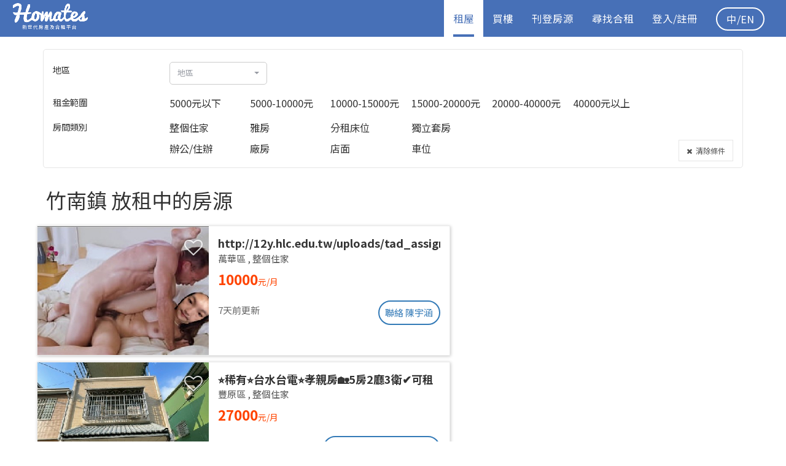

--- FILE ---
content_type: text/html; charset=utf-8
request_url: http://hk.homates.com/tw/flat-for-rent?flat_areaId=200
body_size: 29750
content:



<!DOCTYPE html>
<html lang="zh-Hant" itemscope itemtype="http://schema.org/WebSite">
<head>
	
<meta charset="UTF-8">
<meta http-equiv="X-UA-Compatible" content="IE=edge">
<meta name="viewport" content="width=device-width, initial-scale=1">
<!-- The above 3 meta tags *must* come first in the head; any other head content must come *after* these tags -->

<meta name="description" content="最新租屋">

<title>找租屋 | 房屋出租 | 租樓 | 買樓 - Homates 台灣</title>

<link rel="canonical" href="http://hk.homates.com/tw/flat-for-rent" />
<link rel="alternate" hreflang="zh-Hant" href="http://hk.homates.com/tw/flat-for-rent?flat_areaId=200" /><link rel="alternate" hreflang="zh-Hans" href="http://hk.homates.com/tw/zh-hans/flat-for-rent" />
<link rel="alternate" hreflang="en" href="http://hk.homates.com/tw/en/flat-for-rent" />

<meta property="og:title" content="找租屋 | 房屋出租 | 租樓 | 買樓 - Homates 台灣" />
<meta property="og:type" content="website" />
<meta property="og:url" content="http://hk.homates.com/tw/flat-for-rent?flat_areaId=200" />
<meta property="og:image" content="http://hk.homates.com/img/external/homates_index.jpg" />
<meta property="og:image" content="http://hk.homates.com/img/external/homates_index_2.jpg" />
<meta property="og:description" content="最新租屋" />
<meta property="og:locale" content="zh_HK" />
<meta property="og:locale:alternate" content="zh_TW" /><meta property="og:locale:alternate" content="zh_CN" /><meta property="og:locale:alternate" content="en_US" /><meta property="og:site_name" content="Homates" />
<meta property="og:rich_attachment" content="true" />
<meta property="fb:admins" content="100010030485011" />
<meta property="fb:app_id" content="1749633185276801" />

<link itemprop="url" href="http://hk.homates.com" />
<meta itemprop="name" content="Homates" />
<meta itemprop="headline" content="合租 | 租屋 - Homates 台灣" />
<meta itemprop="description" content="探索最棒的合租住宿，為你快速找到舒適的租房和體貼的室友，讓你體驗家一樣的感覺" />
<meta itemprop="inLanguage" content="zh-Hant" />
<meta itemprop="keywords" content="Homates,合租,租屋" />
<meta itemprop="discussionUrl" content="https://www.facebook.com/homates/" />
<meta itemprop="image" content="http://hk.homates.com/img/homates.png" />

<meta name="propeller" content="1f8a33b1727d60a8b6abf406df5cec2a" />

<link rel="icon" type="image/png" href="/favicon.png">
<!--[if IE]><link rel="SHORTCUT ICON" href="/favicon.ico"/><![endif]-->

<link rel="preconnect" href="https://fonts.googleapis.com">
<link rel="preconnect" href="https://fonts.gstatic.com" crossorigin>
<link href="https://fonts.googleapis.com/css2?family=Noto+Sans+TC:wght@400;500;700&display=swap" rel="stylesheet">

<link rel="stylesheet" type="text/css" href="/css/combined.css?v=146"/>





<!-- Global site tag (gtag.js) - Google Ads: 953062576 -->
<!-- @2022-07-21 Replaced below with new code
<script async src="https://www.googletagmanager.com/gtag/js?id=AW-953062576"></script>
<script>
  window.dataLayer = window.dataLayer || [];
  function gtag(){dataLayer.push(arguments);}
  gtag('js', new Date());

  gtag('config', 'AW-953062576');
</script>
-->

<!-- Global site tag (gtag.js) - Google Analytics -->
<script async src="https://www.googletagmanager.com/gtag/js?id=G-TRSG4H7B4G"></script>
<script>
  window.dataLayer = window.dataLayer || [];
  function gtag(){dataLayer.push(arguments);}
  gtag('js', new Date());

  gtag('config', 'G-TRSG4H7B4G');
</script>

<script type="text/javascript">
  (function(i,s,o,g,r,a,m){i['GoogleAnalyticsObject']=r;i[r]=i[r]||function(){
  (i[r].q=i[r].q||[]).push(arguments)},i[r].l=1*new Date();a=s.createElement(o),
  m=s.getElementsByTagName(o)[0];a.async=1;a.src=g;m.parentNode.insertBefore(a,m)
  })(window,document,'script','//www.google-analytics.com/analytics.js','ga');

  ga('create', 'UA-75935601-1', 'auto');
  ga('send', 'pageview');
</script>

<script async src="//pagead2.googlesyndication.com/pagead/js/adsbygoogle.js"></script>
<script>
/*
  (adsbygoogle = window.adsbygoogle || []).push({
    google_ad_client: "ca-pub-3767222161269926",
    enable_page_level_ads: true
  });
 */
</script>

<!-- Google Tag Manager -->
<script>(function(w,d,s,l,i){w[l]=w[l]||[];w[l].push({'gtm.start':
new Date().getTime(),event:'gtm.js'});var f=d.getElementsByTagName(s)[0],
j=d.createElement(s),dl=l!='dataLayer'?'&l='+l:'';j.async=true;j.src=
'https://www.googletagmanager.com/gtm.js?id='+i+dl;f.parentNode.insertBefore(j,f);
})(window,document,'script','dataLayer','GTM-PNM8Q6W');</script>
<!-- End Google Tag Manager -->


<script type="text/javascript">
function range(start, stop, step) {
    if (typeof stop == 'undefined') {
        // one param defined
        stop = start;
        start = 0;
    }

    if (typeof step == 'undefined') {
        step = 1;
    }

    if ((step > 0 && start >= stop) || (step < 0 && start <= stop)) {
        return [];
    }

    var result = [];
    for (var i = start; step > 0 ? i < stop : i > stop; i += step) {
        result.push(i);
    }

    return result;
}
</script>


<style>
* {
	font-family: PingFang SC, 'Noto Sans TC', Verdana, Helvetica Neue, Microsoft Yahei, Hiragino Sans GB, Microsoft Sans Serif, WenQuanYi Micro Hei, sans-serif;
}
body, button, input, select, textarea, 
h1,h2,h3,h4,h5,h6,p,pre,a {
	font-family: PingFang SC, 'Noto Sans TC', Verdana, Helvetica Neue, Microsoft Yahei, Hiragino Sans GB, Microsoft Sans Serif, WenQuanYi Micro Hei, sans-serif;
}
#header {
	background-color: rgb(71, 112, 183);
}
#header .navbar-nav > li > .dropdown-menu a {
	background-color: rgb(71, 112, 183) !important;
}
#header li.active {
	background-color: white;
}
#header li a {
	padding: 0px;
	margin: 0px 15px;
}
#header li.active a {
	color: rgb(71, 112, 183) !important;
	box-shadow: inset 0px -4px 0px rgb(71 112 183);
}
#header .navbar-nav > li > .dropdown-menu a {
	padding: 0px 15px;
	margin: 0px;
}
#header-mobile {
	background-color: white;
	box-shadow: 1px 1px 3px gray;
	position: relative;
	padding-left: 5px;
	padding-right: 5px;
}
.btn-header-rounded {
	display: inline-block;
	text-decoration: none;
	color: white !important;
	border-radius: 15px;
	font-size: 1em;
	padding: 3px 10px;
	margin-right: 5px;
}
.wrapper {
	min-height: 100%;
	min-height: calc(100vh - 60px);
	position: relative;
	padding-bottom: 0px;
}
.searchBox .my_checkbox:hover {
	cursor: pointer;
}
.searchBox .my_checkbox input[type="checkbox"] {
	margin-left: 16px;
}
.searchBox .my_checkbox > span::before {
	display: none !important;
}
.searchBox .my_checkbox input[type="radio"] {
	opacity: 0;
}
.searchBox .my_checkbox input[type="radio"]:checked + span, 
.searchBox .my_checkbox input[type="checkbox"]:checked + span {
	color: #005eff;
	font-weight: bold !important;
}
#footer .filter-area {
	color: #999;
	margin: 5px 10px;
}
#footer .filter-area:hover {
	color: white;
}
#footer .footer_flat_areas {
	color: white;
	margin-bottom: 100px;
}
#header .logo {
    margin-top: 3px;
    height: 34px;
}
@media (min-width: 768px) {
	#header .logo {
		margin-right: 0px;
	}
}
/*
@media (min-width: 1200px){
	.ins-left {
		position: relative;
		left: -25px;
	}
}
*/
@media (min-width: 768px){
	.adsbygoogle-mobile {
		display: none !important;
	}
}
@media (max-width: 767px){
	.adsbygoogle-desktop {
		display: none !important;
	}
}
#footer {
	position: initial !important;
}
.btn-gototop {
	position: fixed;
	bottom: 20px;
	right: 20px;
	width: 50px;
	height: 50px;
	border-radius: 50%;
	background-color: rgba(0,0,0,0.6);
	color: white !important;
	z-index: 10;
	font-weight: bold !important;
	font-size: 1.2em;
}
</style>

<!-- Facebook Pixel Code -->
<script>
!function(f,b,e,v,n,t,s){if(f.fbq)return;n=f.fbq=function(){n.callMethod?
n.callMethod.apply(n,arguments):n.queue.push(arguments)};if(!f._fbq)f._fbq=n;
n.push=n;n.loaded=!0;n.version='2.0';n.queue=[];t=b.createElement(e);t.async=!0;
t.src=v;s=b.getElementsByTagName(e)[0];s.parentNode.insertBefore(t,s)}(window,
document,'script','https://connect.facebook.net/en_US/fbevents.js');

fbq('init', '514026642133243');
fbq('track', "PageView");
</script>
<noscript><img height="1" width="1" style="display:none"
src="https://www.facebook.com/tr?id=514026642133243&ev=PageView&noscript=1"
/>
</noscript>
<!-- End Facebook Pixel Code -->

<!-- HTML5 shim and Respond.js for IE8 support of HTML5 elements and media queries -->
<!-- WARNING: Respond.js doesn't work if you view the page via file:// -->
<!--[if lt IE 9]>
  <script src="https://oss.maxcdn.com/html5shiv/3.7.2/html5shiv.min.js"></script>
  <script src="https://oss.maxcdn.com/respond/1.4.2/respond.min.js"></script>
<![endif]-->

<script type="text/javascript">

var Session;
var _App = {
	'isFree': true, 
	'_lang': 'zh-hant', 
	'_Lang': {"\u5ba4\u53cb\u8a3b\u518c":{"zh-hant":"\u5ba4\u53cb\u8a3b\u518c","zh-hans":"\u5ba4\u53cb\u6ce8\u518c","en":"Find rooms"},"\u623f\u6771\u8a3b\u518c":{"zh-hant":"\u623f\u6771\u8a3b\u518c","zh-hans":"\u623f\u4e1c\u6ce8\u518c","en":"Post rooms"},"\u5207\u63db\u57ce\u5e02":{"zh-hant":"\u5207\u63db\u57ce\u5e02","zh-hans":"\u5207\u6362\u57ce\u5e02","en":"Change city"},"\u7acb\u5373\u56de\u8986":{"zh-hant":"\u7acb\u5373\u56de\u8986","zh-hans":"\u7acb\u5373\u56de\u8986","en":"Reply"},"\u79df\u5c4b":{"zh-hant":"\u79df\u5c4b","zh-hans":"\u79df\u5c4b","en":"apartments"},"\u79df\u5ba2":{"zh-hant":"\u79df\u5ba2","zh-hans":"\u79df\u5ba2","en":"tenants"},"\u5ba4\u53cb":{"zh-hant":"\u5ba4\u53cb","zh-hans":"\u5ba4\u53cb","en":"roommates"},"\u9078\u64c7\u6240\u6709":{"zh-hant":"\u9078\u64c7\u6240\u6709","zh-hans":"\u9009\u62e9\u6240\u6709","en":"Select all"},"\u53d6\u6d88\u6240\u6709":{"zh-hant":"\u53d6\u6d88\u6240\u6709","zh-hans":"\u53d6\u6d88\u6240\u6709","en":"Deselect all"},"Homates \u6e29\u99a8\u63d0\u793a":{"zh-hant":"Homates \u6e29\u99a8\u63d0\u793a","zh-hans":"Homates \u6e29\u99a8\u63d0\u793a","en":"Tips"},"\u6211\u77e5\u9053\u4e86":{"zh-hant":"\u6211\u77e5\u9053\u4e86","zh-hans":"\u6211\u77e5\u9053\u4e86","en":"Got it"},"\u4f60\u7684\u661f\u7d1a\u6703\u54e1\u5df2\u904e\u671f":{"zh-hant":"\u4f60\u7684\u661f\u7d1a\u6703\u54e1\u5df2\u904e\u671f","zh-hans":"\u4f60\u7684\u661f\u7d1a\u6703\u54e1\u5df2\u8fc7\u671f","en":"Your Premium membership has expired"},"1\u6708":{"zh-hant":"1\u6708","zh-hans":"1\u6708","en":"Jan "},"2\u6708":{"zh-hant":"2\u6708","zh-hans":"2\u6708","en":"Feb "},"3\u6708":{"zh-hant":"3\u6708","zh-hans":"3\u6708","en":"Mar "},"4\u6708":{"zh-hant":"4\u6708","zh-hans":"4\u6708","en":"Apr "},"5\u6708":{"zh-hant":"5\u6708","zh-hans":"5\u6708","en":"May "},"6\u6708":{"zh-hant":"6\u6708","zh-hans":"6\u6708","en":"Jun "},"7\u6708":{"zh-hant":"7\u6708","zh-hans":"7\u6708","en":"Jul "},"8\u6708":{"zh-hant":"8\u6708","zh-hans":"8\u6708","en":"Aug "},"9\u6708":{"zh-hant":"9\u6708","zh-hans":"9\u6708","en":"Sep "},"10\u6708":{"zh-hant":"10\u6708","zh-hans":"10\u6708","en":"Oct "},"11\u6708":{"zh-hant":"11\u6708","zh-hans":"11\u6708","en":"Nov "},"12\u6708":{"zh-hant":"12\u6708","zh-hans":"12\u6708","en":"Dec "},"\u4ed6":{"zh-hant":"\u4ed6","zh-hans":"\u4ed6","en":""},"\u5979":{"zh-hant":"\u5979","zh-hans":"\u5979","en":""},"\u9001\u51fa":{"zh-hant":"\u9001\u51fa","zh-hans":"\u9001\u51fa","en":"Submit"},"\u806f\u7d61":{"zh-hant":"\u806f\u7d61","zh-hans":"\u8054\u7edc","en":"Contact"},"\u4f4f\u623f\u63a8\u4ecb":{"zh-hant":"\u4f4f\u623f\u63a8\u4ecb","zh-hans":"\u4f4f\u623f\u63a8\u4ecb","en":"Recommend your flat"},"\u76f8\u7247\u88c1\u526a":{"zh-hant":"\u76f8\u7247\u88c1\u526a","zh-hans":"\u76f8\u7247\u88c1\u526a","en":"Crop your photo"},"\u6211\u4e0d\u60f3\u88c1\u526a":{"zh-hant":"\u6211\u4e0d\u60f3\u88c1\u526a","zh-hans":"\u6211\u4e0d\u60f3\u88c1\u526a","en":"No crop"},"\u88c1\u526a":{"zh-hant":"\u88c1\u526a","zh-hans":"\u88c1\u526a","en":"Crop"},"\u6211\u5011\u5efa\u8b70\u4f60\u88c1\u526a\u76f8\u7247\u81f34:3\u6bd4\u4f8b\u4ee5\u7372\u5f97\u6700\u4f73\u6548\u679c":{"zh-hant":"<span class=\"fa fa-hand-grab-o\"><\/span> \u62d6\u653e\u7167\u7247\u4ee5\u88c1\u526a\u81f34:3\u6bd4\u4f8b","zh-hans":"<span class=\"fa fa-hand-grab-o\"><\/span> \u62d6\u653e\u7167\u7247\u4ee5\u88c1\u526a\u81f34:3\u6bd4\u4f8b","en":"<span class=\"fa fa-hand-grab-o\"><\/span> Drag and zoom your photo to fit 4:3 ratio"},"\u4f60\u7684\u76f8\u7247\u5c07\u52a0\u9ed1\u908a\u8655\u7406\u4ee5\u8f49\u63db\u62104:3\u6bd4\u4f8b":{"zh-hant":"\u4f60\u7684\u76f8\u7247\u5c07\u52a0\u9ed1\u908a\u8655\u7406\u4ee5\u8f49\u63db\u62104:3\u6bd4\u4f8b","zh-hans":"\u4f60\u7684\u76f8\u7247\u5c06\u52a0\u9ed1\u8fb9\u5904\u7406\u4ee5\u8f6c\u6362\u62104:3\u6bd4\u4f8b","en":"Extra padding will be applied to fit 4:3 ratio"},"\u8acb\u9ede\u64ca\u9078\u64c7\u5716\u7247\u88c1\u526a\u7bc4\u570d":{"zh-hant":"\u8acb\u9ede\u64ca\u9078\u64c7\u5716\u7247\u88c1\u526a\u7bc4\u570d","zh-hans":"\u8bf7\u70b9\u51fb\u9009\u62e9\u56fe\u7247\u88c1\u526a\u8303\u56f4","en":"Choose cropping area"},"\u5716\u7247\u88c1\u526a\u932f\u8aa4:":{"zh-hant":"\u5716\u7247\u88c1\u526a\u932f\u8aa4:","zh-hans":"\u56fe\u7247\u88c1\u526a\u9519\u8bef:","en":"Error:"},"\u67e5\u770b\u4ed6\/\u5979\u7684\u8cc7\u6599":{"zh-hant":"\u67e5\u770b\u4ed6\/\u5979\u7684\u8cc7\u6599","zh-hans":"\u67e5\u770b\u4ed6\/\u5979\u7684\u8d44\u6599","en":"View personal info"},"\u54ce\u5440!\u767c\u751f\u932f\u8aa4":{"zh-hant":"\u54ce\u5440!\u767c\u751f\u932f\u8aa4","zh-hans":"\u54ce\u5440!\u53d1\u751f\u9519\u8bef","en":"Oops!"},"\u611f\u8b1d\u4f60\u7684\u67e5\u8a62":{"zh-hant":"\u611f\u8b1d\u4f60\u7684\u67e5\u8a62","zh-hans":"\u611f\u8c22\u4f60\u7684\u67e5\u8be2","en":"Thanks for your enquiry"},"\u806f\u7d61\u8cc7\u6599\u5df2\u66f4\u65b0":{"zh-hant":"\u806f\u7d61\u8cc7\u6599\u5df2\u66f4\u65b0","zh-hans":"\u8054\u7edc\u8d44\u6599\u5df2\u66f4\u65b0","en":"Contact info updated"},"\u63d0\u4f9b\u66f4\u591a\u7684\u806f\u7d61\u8cc7\u6599\u80fd\u5927\u5e45\u63d0\u9ad8\u627e\u623f\u901f\u5ea6":{"zh-hant":"\u63d0\u4f9b\u66f4\u591a\u806f\u7d61\u8cc7\u6599\uff0c\u8b93\u5225\u4eba\u66f4\u5bb9\u6613\u806f\u7d61\u60a8\u3002","zh-hans":"\u63d0\u4f9b\u66f4\u591a\u8054\u7cfb\u8d44\u6599\uff0c\u8ba9\u5225\u4eba\u66f4\u5bb9\u6613\u8054\u7cfb\u60a8\u3002","en":"Provide more contact for faster rent-out"},"\u4e0d\u7528\u4e86":{"zh-hant":"\u4e0d\u7528\u4e86","zh-hans":"\u4e0d\u7528\u4e86","en":"No thanks"},"\u7e7c\u7e8c":{"zh-hant":"\u7e7c\u7e8c","zh-hans":"\u7ee7\u7eed","en":"Continue"},"\u806f\u7d61\u8cc7\u6599":{"zh-hant":"\u806f\u7d61\u8cc7\u6599","zh-hans":"\u8054\u7edc\u8d44\u6599","en":"Your contact info"},"\u8acb\u586b\u5beb\u8a0a\u606f":{"zh-hant":"\u8acb\u586b\u5beb\u8a0a\u606f","zh-hans":"\u8bf7\u586b\u5199\u8baf\u606f","en":"Fill in your message"},"\u767c\u9001":{"zh-hant":"\u767c\u9001","zh-hans":"\u53d1\u9001","en":"Submit"},"\u53d6\u6d88":{"zh-hant":"\u53d6\u6d88","zh-hans":"\u53d6\u6d88","en":"Cancel"},"\u806f\u7d61\u7ad9\u9577":{"zh-hant":"\u806f\u7d61\u6211\u5011","zh-hans":"\u8054\u7edc\u6211\u4eec","en":"Contact us"},"\u7d66\u7ad9\u9577\u7684\u8a0a\u606f":{"zh-hant":"\u586b\u5beb\u8a0a\u606f","zh-hans":"\u586b\u5199\u8baf\u606f","en":"Message to us"},"\u8a0a\u606f\u5df2\u767c\u9001":{"zh-hant":"\u8a0a\u606f\u5df2\u767c\u9001","zh-hans":"\u8baf\u606f\u5df2\u53d1\u9001","en":"Message sent"},"\u91cd\u8a2d\u5bc6\u78bc":{"zh-hant":"\u91cd\u8a2d\u5bc6\u78bc","zh-hans":"\u91cd\u8bbe\u5bc6\u7801","en":"Reset password"},"\u767b\u5165":{"zh-hant":"\u767b\u5165","zh-hans":"\u767b\u5165","en":"Login"},"\u8fd4\u56de":{"zh-hant":"\u8fd4\u56de","zh-hans":"\u8fd4\u56de","en":"Back"},"\u6211\u8981\u627e\u4f4f\u623f":{"zh-hant":"\u79df\u5ba2\u8a3b\u518c","zh-hans":"\u79df\u5ba2\u6ce8\u518c","en":"I am Tenant"},"\u6211\u8981\u520a\u767b\u4f4f\u623f":{"zh-hant":"\u696d\u4e3b\u8a3b\u518c","zh-hans":"\u4e1a\u4e3b\u6ce8\u518c","en":"I am Landlord"},"\u5fd8\u8a18\u5bc6\u78bc":{"zh-hant":"\u5fd8\u8a18\u5bc6\u78bc","zh-hans":"\u5fd8\u8bb0\u5bc6\u7801","en":"Forgot password"},"\u5c0f\u6642\u524d\u767c\u4f48":{"zh-hant":"\u5c0f\u6642\u524d\u66f4\u65b0","zh-hans":"\u5c0f\u65f6\u524d\u66f4\u65b0","en":" hours before"},"\u57fa\u672c\u6703\u54e1":{"zh-hant":"\u57fa\u672c\u6703\u54e1","zh-hans":"\u57fa\u672c\u4f1a\u5458","en":"Basic"},"\u661f\u7d1a\u6703\u54e1":{"zh-hant":"\u661f\u7d1a\u6703\u54e1","zh-hans":"\u661f\u7ea7\u4f1a\u5458","en":"Premium"},"\u96a8\u6642\u5165\u4f4f":{"zh-hant":"\u96a8\u6642\u5165\u4f4f","zh-hans":"\u968f\u65f6\u5165\u4f4f","en":"Move-in now"},"\u65b0\u623f\u63a8\u4ecb?":{"zh-hant":"\u65b0\u623f\u63a8\u4ecb?","zh-hans":"\u65b0\u623f\u63a8\u4ecb?","en":"New flat?"},"\u8d77\u5165\u4f4f":{"zh-hant":"\u8d77\u5165\u4f4f","zh-hans":"\u8d77\u5165\u4f4f","en":" move-in"},"\u65e5\u8d77\u5165\u4f4f":{"zh-hant":"\u65e5\u8d77\u5165\u4f4f","zh-hans":"\u65e5\u8d77\u5165\u4f4f","en":" move-in"},"\u5929\u524d\u767c\u4f48":{"zh-hant":"\u5929\u524d\u66f4\u65b0","zh-hans":"\u5929\u524d\u66f4\u65b0","en":" days before"},"\u5df2\u767c\u9001\u5ba4\u53cb\u9080\u8acb":{"zh-hant":"\u5df2\u767c\u9001\u5ba4\u53cb\u9080\u8acb","zh-hans":"\u5df2\u53d1\u9001\u5ba4\u53cb\u9080\u8bf7","en":"Interest sent"},"\u767c\u9001\u5ba4\u53cb\u9080\u8acb":{"zh-hant":"\u767c\u9001\u5ba4\u53cb\u9080\u8acb","zh-hans":"\u53d1\u9001\u5ba4\u53cb\u9080\u8bf7","en":"Send interest"},"\u5df2\u767c\u9001\u4f4f\u623f\u63a8\u4ecb":{"zh-hant":"\u5df2\u767c\u9001\u4f4f\u623f\u63a8\u4ecb","zh-hans":"\u5df2\u53d1\u9001\u4f4f\u623f\u63a8\u4ecb","en":"Interest sent"},"\u5b78\u751f":{"zh-hant":"\u5b78\u751f","zh-hans":"\u5b66\u751f","en":"Student"},"\u767c\u9001\u4f4f\u623f\u63a8\u4ecb":{"zh-hant":"\u767c\u9001\u4f4f\u623f\u63a8\u4ecb","zh-hans":"\u53d1\u9001\u4f4f\u623f\u63a8\u4ecb","en":"Send interest"},"\u525b\u525b\u767c\u4f48":{"zh-hant":"\u525b\u525b\u66f4\u65b0","zh-hans":"\u521a\u521a\u66f4\u65b0","en":"Just now"},"\u5df2\u767c\u9001\u8208\u8da3":{"zh-hant":"\u5df2\u767c\u9001\u4f4f\u623f\u8208\u8da3","zh-hans":"\u5df2\u53d1\u9001\u4f4f\u623f\u5174\u8da3","en":"Interest sent"},"\u767c\u9001\u8a0a\u606f":{"zh-hant":"\u767c\u9001\u8a0a\u606f","zh-hans":"\u53d1\u9001\u8baf\u606f","en":"Send message"},"\u4f86\u81ea":{"zh-hant":"\u4f86\u81ea","zh-hans":"\u6765\u81ea","en":"from "},"\u7537":{"zh-hant":"\u7537","zh-hans":"\u7537","en":"Male"},"\u5973":{"zh-hant":"\u5973","zh-hans":"\u5973","en":"Female"},"\u592b\u5a66":{"zh-hant":"\u592b\u5a66","zh-hans":"\u592b\u5987","en":"Couple"},"\u6b61\u8fce\u5916\u570b\u4eba":{"zh-hant":"\u6b61\u8fce\u5916\u570b\u4eba","zh-hans":"\u6b22\u8fce\u5916\u56fd\u4eba","en":"Welcome foreigners"},"\u6211\u6709\u8208\u8da3":{"zh-hant":"\u6211\u6709\u8208\u8da3","zh-hans":"\u6211\u6709\u5174\u8da3","en":"Send interest"},"\u91cd\u65b0\u767c\u4f48":{"zh-hant":"\u91cd\u65b0\u767c\u4f48","zh-hans":"\u91cd\u65b0\u53d1\u4f48","en":"Reactivate"},"\u4fee\u6539":{"zh-hant":"\u4fee\u6539","zh-hans":"\u4fee\u6539","en":"Modify"},"\u66ab\u505c\u5fb5\u6c42":{"zh-hant":"\u66ab\u505c\u5fb5\u6c42","zh-hans":"\u6682\u505c\u5fb5\u6c42","en":"Deactivate"},"\u4f4f\u623f\u5fb5\u6c42\u5df2\u66ab\u505c":{"zh-hant":"\u4f4f\u623f\u5fb5\u6c42\u5df2\u66ab\u505c","zh-hans":"\u4f4f\u623f\u5fb5\u6c42\u5df2\u6682\u505c","en":"Your ad is now deactivated"},"\u4f4f\u623f\u5fb5\u6c42\u5df2\u505c\u6b62\u767c\u4f48":{"zh-hant":"\u4f4f\u623f\u5fb5\u6c42\u5df2\u505c\u6b62\u767c\u4f48","zh-hans":"\u4f4f\u623f\u5f81\u6c42\u5df2\u505c\u6b62\u53d1\u4f48","en":"Your ad is now deactivated"},"\u4f4f\u623f\u5fb5\u6c42\u5df2\u91cd\u65b0\u767c\u4f48":{"zh-hant":"\u4f4f\u623f\u5fb5\u6c42\u5df2\u91cd\u65b0\u767c\u4f48","zh-hans":"\u4f4f\u623f\u5fb5\u6c42\u5df2\u91cd\u65b0\u53d1\u4f48","en":"Your ad is now activated"},"\u7121\u8cc7\u6599":{"zh-hant":"\u7121\u8cc7\u6599","zh-hans":"\u65e0\u8d44\u6599","en":"No results"},"\u8cc7\u6599\u5df2\u66f4\u65b0":{"zh-hant":"\u8cc7\u6599\u5df2\u66f4\u65b0","zh-hans":"\u8d44\u6599\u5df2\u66f4\u65b0","en":"Info modified"},"\u8a3b\u518c\u6210\u529f":{"zh-hant":"\u6b61\u8fce\u4f60\u52a0\u5165Homates! \u5e33\u6236\u555f\u52d5\u96fb\u90f5\u5df2\u767c\u51fa\uff0c\u8acb\u6aa2\u67e5\u4f60\u7684\u96fb\u90f5\u3002","zh-hans":"\u6b22\u8fce\u4f60\u52a0\u5165Homates! \u5e10\u6237\u542f\u52a8\u7535\u90ae\u5df2\u53d1\u51fa\uff0c\u8bf7\u68c0\u67e5\u4f60\u7684\u90ae\u7bb1\u3002","en":"Welcome to Homates! Account activation email has been sent, please check your inbox."},"\u5df2\u901a\u904e\u5be9\u6838":{"zh-hant":"\u5df2\u901a\u904e\u5be9\u6838","zh-hans":"\u5df2\u901a\u8fc7\u5ba1\u6838","en":"Ad approved"},"\u767c\u9001\u8208\u8da3\u6210\u529f":{"zh-hant":"\u767c\u9001\u8208\u8da3\u6210\u529f","zh-hans":"\u53d1\u9001\u5174\u8da3\u6210\u529f","en":"Interest sent"},"\u4eba\u6709\u8208\u8da3":{"zh-hant":"\u4eba\u6709\u8208\u8da3","zh-hans":"\u4eba\u6709\u5174\u8da3","en":" interests"},"\u79df\u91d1":{"zh-hant":"\u79df\u91d1","zh-hans":"\u79df\u91d1","en":"Rent"},"\u4f4f\u623f\u5df2\u91cd\u65b0\u767c\u4f48":{"zh-hant":"\u4f4f\u623f\u5df2\u91cd\u65b0\u767c\u4f48","zh-hans":"\u4f4f\u623f\u5df2\u91cd\u65b0\u53d1\u4f48","en":"Your ad is reactivated"},"\u5df2\u79df\u51fa":{"zh-hant":"\u5df2\u79df\u51fa","zh-hans":"\u5df2\u79df\u51fa","en":"Deactivate"},"\u4f4f\u623f\u5df2\u79df\u51fa":{"zh-hant":"\u4f4f\u623f\u5df2\u79df\u51fa","zh-hans":"\u4f4f\u623f\u5df2\u79df\u51fa","en":"Your ad is now deactivated"},"\u4eba\u770b\u904e":{"zh-hant":"\u4eba\u770b\u904e","zh-hans":"\u4eba\u770b\u8fc7","en":" viewers"},"\u7121\u55ae\u4f4d\u8cc7\u6599":{"zh-hant":"\u7121\u55ae\u4f4d\u8cc7\u6599","zh-hans":"\u65e0\u5355\u4f4d\u8d44\u6599","en":"Empty"},"\u7121\u6536\u85cf\u7d00\u9304":{"zh-hant":"\u7121\u5fc3\u9858\u55ae\u7d00\u9304","zh-hans":"\u65e0\u5fc3\u613f\u5355\u7eaa\u5f55","en":"Empty wishlist"},"\u4eca\u5929":{"zh-hant":"\u4eca\u5929","zh-hans":"\u4eca\u5929","en":"Today"},"\u6628\u5929":{"zh-hant":"\u6628\u5929","zh-hans":"\u6628\u5929","en":"Yesterday"},"\u524d\u5929":{"zh-hant":"\u524d\u5929","zh-hans":"\u524d\u5929","en":"2 days before"},"\u5c0f\u6642\u524d":{"zh-hant":"\u5c0f\u6642\u524d","zh-hans":"\u5c0f\u65f6\u524d","en":" hours before"},"\u5206\u9418\u524d":{"zh-hant":"\u5206\u9418\u524d","zh-hans":"\u5206\u949f\u524d","en":" minutes before"},"\u525b\u525b":{"zh-hant":"\u525b\u525b","zh-hans":"\u521a\u521a","en":"Just now"},"\u6708":{"zh-hant":"\u6708","zh-hans":"\u6708","en":"\/"},"\u5e74":{"zh-hant":"\u5e74","zh-hans":"\u5e74","en":"\/"},"\u5929\u524d":{"zh-hant":"\u5929\u524d","zh-hans":"\u5929\u524d","en":" days before"},"\u65e5":{"zh-hant":"\u65e5","zh-hans":"\u65e5","en":""},"\u96fb\u90f5\u683c\u5f0f\u932f\u8aa4":{"zh-hant":"\u96fb\u90f5\u683c\u5f0f\u932f\u8aa4","zh-hans":"\u7535\u90ae\u683c\u5f0f\u9519\u8bef","en":"Incorrect email format"},"\u5bc6\u78bc\u78ba\u8a8d":{"zh-hant":"\u5bc6\u78bc\u78ba\u8a8d","zh-hans":"\u5bc6\u7801\u786e\u8ba4","en":"Password confirm"},"\u5e33\u865f\/\u5bc6\u78bc\u932f\u8aa4":{"zh-hant":"\u5e33\u865f\/\u5bc6\u78bc\u932f\u8aa4","zh-hans":"\u5e10\u53f7\/\u5bc6\u7801\u9519\u8bef","en":"Email\/Password is incorrect"},"\u6b64\u9805\u70ba\u5fc5\u586b\u9805\u76ee":{"zh-hant":"\u6b64\u9805\u70ba\u5fc5\u586b\u9805\u76ee","zh-hans":"\u6b64\u9879\u4e3a\u5fc5\u586b\u9879\u76ee","en":"This is a required field"},"\u96fb\u90f5":{"zh-hant":"\u96fb\u90f5","zh-hans":"\u7535\u90ae","en":"Email"},"\u586b\u5beb\u4f60\u7684\u8a3b\u518c\u96fb\u90f5":{"zh-hant":"\u586b\u5beb\u4f60\u7684\u8a3b\u518c\u96fb\u90f5","zh-hans":"\u586b\u5199\u4f60\u7684\u8a3b\u518c\u7535\u90ae","en":"Fill in your registered email"},"\u5bc6\u78bc":{"zh-hant":"\u5bc6\u78bc","zh-hans":"\u5bc6\u7801","en":"Password"},"\u5bc6\u78bc\u6700\u5c11\u70ba8\u4f4d":{"zh-hant":"\u5bc6\u78bc\u6700\u5c11\u70ba8\u4f4d","zh-hans":"\u5bc6\u7801\u6700\u5c11\u4e3a8\u4f4d","en":"Password must be 8 characters or above"},"\u81ea\u52d5\u767b\u5165":{"zh-hant":"\u81ea\u52d5\u767b\u5165","zh-hans":"\u81ea\u52a8\u767b\u5f55","en":"Remember me"},"\u6b61\u8fce\u56de\u4f86!":{"zh-hant":"\u6b61\u8fce\u56de\u4f86!","zh-hans":"\u6b22\u8fce\u56de\u6765!","en":"Welcome back!"},"\u4e0a\u9801":{"zh-hant":"\u4e3b\u9801","zh-hans":"\u4e3b\u9875","en":" to main page"},"\uff0c\u9084\u6709":{"zh-hant":"\uff0c\u9084\u6709","zh-hans":"\uff0c\u8fd8\u6709","en":", in "},"\u79d2":{"zh-hant":"\u79d2","zh-hans":"\u79d2","en":" seconds"},"\u5e33\u6236\/\u5bc6\u78bc\u932f\u8aa4":{"zh-hant":"\u5e33\u6236\/\u5bc6\u78bc\u932f\u8aa4","zh-hans":"\u5e10\u6237\/\u5bc6\u7801\u9519\u8bef","en":"Email\/Password is incorrect"},"\u8acb\u78ba\u8a8d\u5e33\u6236\/\u5bc6\u78bc\u8f38\u5165\u6b63\u78ba":{"zh-hant":"\u8acb\u78ba\u8a8d\u5e33\u6236\/\u5bc6\u78bc\u8f38\u5165\u6b63\u78ba\uff0c\u4e26\u9078\u64c7\u6b63\u78ba\u57ce\u5e02\u3002","zh-hans":"\u8bf7\u786e\u8ba4\u5e10\u6237\/\u5bc6\u7801\u8f93\u5165\u6b63\u786e\uff0c\u5e76\u9009\u62e9\u6b63\u786e\u57ce\u5e02\u3002","en":"Make sure your email\/password is correct,<br\/>and have chosen the correct city."},"\u5e33\u6236\u4e0d\u5b58\u5728":{"zh-hant":"\u5e33\u6236\u4e0d\u5b58\u5728","zh-hans":"\u5e10\u6237\u4e0d\u5b58\u5728","en":"Email does not exist"},"\u65b0\u5bc6\u78bc\u5df2\u767c\u9001\u5230\u4f60\u7684\u96fb\u90f5":{"zh-hant":"\u65b0\u5bc6\u78bc\u5df2\u767c\u9001\u5230\u4f60\u7684\u96fb\u90f5","zh-hans":"\u65b0\u5bc6\u7801\u5df2\u53d1\u9001\u5230\u4f60\u7684\u7535\u90ae","en":"New password has been sent to your email"},"\u624b\u6a5f":{"zh-hant":"\u624b\u6a5f","zh-hans":"\u624b\u673a","en":"Mobile"},"\u5fae\u4fe1":{"zh-hant":"\u5fae\u4fe1","zh-hans":"\u5fae\u4fe1","en":"Wechat"},"QQ":{"zh-hant":"QQ","zh-hans":"QQ","en":"QQ"},"\u8acb\u78ba\u4fdd\u5e33\u6236\u8f38\u5165\u6b63\u78ba":{"zh-hant":"\u8acb\u78ba\u4fdd\u5e33\u6236\u8f38\u5165\u6b63\u78ba\uff0c\u53ca\u5df2\u9078\u64c7\u6b63\u78ba\u57ce\u5e02\u3002","zh-hans":"\u8bf7\u786e\u4fdd\u5e10\u6237\u8f93\u5165\u6b63\u786e\uff0c\u53ca\u5df2\u9009\u62e9\u6b63\u786e\u57ce\u5e02\u3002","en":"Make sure your email is correct,<br\/>and have chosen the correct city."},"\u96fb\u90f5\u767c\u9001\u5931\u6557":{"zh-hant":"\u96fb\u90f5\u767c\u9001\u5931\u6557","zh-hans":"\u7535\u90ae\u53d1\u9001\u5931\u8d25","en":"Fail to send activation email"},"\u6309":{"zh-hant":"\u6309","zh-hans":"\u6309","en":"Click"},"\u9019\u88e1":{"zh-hant":"\u9019\u88e1","zh-hans":"\u8fd9\u91cc","en":"here"},"\u91cd\u65b0\u767c\u9001":{"zh-hant":"\u91cd\u65b0\u767c\u9001","zh-hans":"\u91cd\u65b0\u53d1\u9001","en":"Re-send"},"\u4f60\u7684\u7a31\u547c":{"zh-hant":"\u4f60\u7684\u7a31\u547c","zh-hans":"\u4f60\u7684\u6635\u79f0","en":"Nickname"},"\u8868\u683c\u672a\u586b\u59a5":{"zh-hant":"\u8868\u683c\u672a\u586b\u59a5","zh-hans":"\u8868\u683c\u672a\u586b\u59a5","en":"Fill in all required fields"},"\u5167\u5bb9":{"zh-hant":"\u5167\u5bb9","zh-hans":"\u5167\u5bb9","en":"Your enquiry"},"\u5982\u679c\u4f60\u5e0c\u671b\u7ad9\u9577\u56de\u8986, \u8acb\u7559\u4e0b\u806f\u7d61\u65b9\u6cd5":{"zh-hant":"\u4f60\u7684\u806f\u7d61\u65b9\u6cd5","zh-hans":"\u4f60\u7684\u8054\u7edc\u65b9\u6cd5","en":"Your contact"},"\u623f\u9593":{"zh-hant":"\u623f\u9593","zh-hans":"\u623f\u95f4","en":"Room"},"\u67e5\u8a62":{"zh-hant":"\u67e5\u8a62","zh-hans":"\u67e5\u8be2","en":"Your question"},"\u4f60\u53ef\u900f\u904e\u4ee5\u4e0b\u7684\u806f\u7d61\u65b9\u6cd5\u76f4\u63a5\u806f\u7d61%user_name%\uff0c\u6216\u7559\u4e0b\u8a0a\u606f\u3002":{"zh-hant":"\u4f60\u53ef\u900f\u904e\u4ee5\u4e0b\u7684\u806f\u7d61\u65b9\u6cd5\u76f4\u63a5\u806f\u7d61%user_name%\uff0c\u6216\u7559\u4e0b\u8a0a\u606f\u3002","zh-hans":"\u4f60\u53ef\u900f\u8fc7\u4ee5\u4e0b\u7684\u8054\u7edc\u65b9\u6cd5\u76f4\u63a5\u8054\u7edc%user_name%\uff0c\u6216\u7559\u4e0b\u8baf\u606f\u3002","en":"You may directly contact %user_name%, or send a messsage."},"\u5df2\u767c\u9001\u8a0a\u606f":{"zh-hant":"\u5df2\u767c\u9001\u8a0a\u606f","zh-hans":"\u5df2\u53d1\u9001\u8baf\u606f","en":"Message sent"},"\u5df2\u767c\u9001\u4f4f\u623f\u8208\u8da3":{"zh-hant":"\u5df2\u767c\u9001\u4f4f\u623f\u8208\u8da3","zh-hans":"\u5df2\u53d1\u9001\u4f4f\u623f\u5174\u8da3","en":"Interest sent"},"\u767c\u9001\u4f4f\u623f\u8208\u8da3":{"zh-hant":"\u767c\u9001\u4f4f\u623f\u8208\u8da3","zh-hans":"\u53d1\u9001\u4f4f\u623f\u5174\u8da3","en":"Send interest"},"\u8acb\u586b\u5beb\u4ee5\u4e0b\u8a0a\u606f\u806f\u7d61\u6211":{"zh-hant":"\u8acb\u586b\u5beb\u4ee5\u4e0b\u8a0a\u606f\u806f\u7d61\u6211","zh-hans":"\u8bf7\u586b\u5199\u4ee5\u4e0b\u8baf\u606f\u8054\u7edc\u6211","en":"Please leave me a message"},"\u57fa\u672c\u6703\u54e1\u7121\u6cd5\u767c\u9001\u8a0a\u606f":{"zh-hant":"\u57fa\u672c\u6703\u54e1\u7121\u6cd5\u767c\u9001\u8a0a\u606f","zh-hans":"\u57fa\u672c\u4f1a\u5458\u65e0\u6cd5\u53d1\u9001\u8baf\u606f","en":"Basic member cannot send messages"},"\u57fa\u672c\u6703\u54e1\u4e4b\u9593\u53ea\u80fd":{"zh-hant":"\u57fa\u672c\u6703\u54e1\u4e4b\u9593\u53ea\u80fd","zh-hans":"\u57fa\u672c\u4f1a\u5458\u4e4b\u95f4\u53ea\u80fd","en":"Basic members can only "},"\u60f3\u53d6\u5f97%user_name%\u7684\u806f\u7d61\u65b9\u6cd5?":{"zh-hant":"\u60f3\u5411%user_name%\u767c\u9001\u8a0a\u606f?","zh-hans":"\u60f3\u5411%user_name%\u53d1\u9001\u8baf\u606f?","en":"Want to send messages to %user_name% ?"},"\u7acb\u5373\u5347\u7d1a\u661f\u7d1a\u6703\u54e1":{"zh-hant":"\u7acb\u5373\u5347\u7d1a\u661f\u7d1a\u6703\u54e1","zh-hans":"\u7acb\u5373\u5347\u7ea7\u661f\u7ea7\u4f1a\u5458","en":"Upgrade Premium member"},"\u57fa\u672c\u6703\u54e1\u53ea\u80fd\u76f4\u63a5\u806f\u7d61\u661f\u7d1a\u6703\u54e1":{"zh-hant":"\u4f60\u53ea\u80fd\u76f4\u63a5\u806f\u7d61\u661f\u7d1a\u6703\u54e1","zh-hans":"\u4f60\u53ea\u80fd\u76f4\u63a5\u8054\u7edc\u661f\u7ea7\u4f1a\u5458","en":"You can only contact Premium members"},"%user_name%\u662f\u661f\u7d1a\u6703\u54e1":{"zh-hant":"%user_name%\u662f\u661f\u7d1a\u6703\u54e1","zh-hans":"%user_name%\u662f\u661f\u7ea7\u4f1a\u5458","en":"%user_name% is Premium member"},"\u514d\u8cbb\u5347\u7d1a\u512a\u60e0":{"zh-hant":"\u514d\u8cbb\u5347\u7d1a\u512a\u60e0","zh-hans":"\u514d\u8d39\u5347\u7ea7\u4f18\u60e0","en":"Free upgrade"},"Homates \u63a8\u5ee3\u512a\u60e0":{"zh-hant":"Homates \u63a8\u5ee3\u512a\u60e0","zh-hans":"Homates \u63a8\u5e7f\u4f18\u60e0","en":"Homates promotion"},"\u5b8c\u6210\u4ee5\u4e0b2\u500b\u6b65\u9a5f, \u5373\u4eab":{"zh-hant":"\u8b9a\u597dHomates\u5c08\u9801, \u5373\u4eab","zh-hans":"\u8d5e\u597dHomates\u4e13\u9875, \u5373\u4eab","en":"Like Homates to enjoy "},"14\u5929\u514d\u8cbb\u661f\u7d1a\u6703\u54e1\u512a\u60e0":{"zh-hant":"7\u5929\u514d\u8cbb\u661f\u7d1a\u6703\u54e1\u512a\u60e0","zh-hans":"7\u5929\u514d\u8d39\u661f\u7ea7\u4f1a\u5458\u4f18\u60e0","en":"Free 7-Day Premium membership"},"\u661f\u7d1a\u6703\u54e1\u53ef\u7121\u9650\u5236\u806f\u7d61\u6240\u6709\u6703\u54e1":{"zh-hant":"\u661f\u7d1a\u6703\u54e1\u53ef\u7121\u9650\u5236\u806f\u7d61\u6240\u6709\u6703\u54e1","zh-hans":"\u661f\u7ea7\u4f1a\u5458\u53ef\u65e0\u9650\u5236\u8054\u7edc\u6240\u6709\u4f1a\u5458","en":"Premium members can have unlimited contact to all members"},"\u5206\u4eab\u6211\u5011\u7684Facebook\u5c08\u9801":{"zh-hant":"\u8b9a\u597d\u6211\u5011Facebook","zh-hans":"\u8d5e\u597d\u6211\u4eecFacebook","en":"Like us on Facebook"},"\u5fae\u4fe1\u6383\u63cf\u4e8c\u7dad\u78bc\u5206\u4eab\u5230\u670b\u53cb\u570f":{"zh-hant":"\u5fae\u4fe1\u6383\u63cf\u4e8c\u7dad\u78bc\u5206\u4eab\u5230\u670b\u53cb\u570f","zh-hans":"\u5fae\u4fe1\u626b\u63cf\u4e8c\u7ef4\u7801\u5206\u4eab\u5230\u670b\u53cb\u5708","en":"Scan QR code below on wechat to share our page"},"\u6216":{"zh-hant":"\u6216","zh-hans":"\u6216","en":"or"},"\u5206\u4eab\u5230Facebook":{"zh-hant":"Facebook \u5c08\u9801","zh-hans":"Facebook \u4e13\u9875","en":"Facebook page"},"\u6309\u4ee5\u4e0b\u6309\u9375\u901a\u77e5\u6211\u5011, \u8acb\u8a3b\u660e\u4f60\u7684Facebook\u7528\u6236\u540d\u7a31\u3002":{"zh-hant":"\u5b8c\u6210\u5f8c, \u6309\u4ee5\u4e0b\u6309\u9375\u901a\u77e5\u6211\u5011, \u8acb\u8a3b\u660e\u4f60\u7684Facebook\u6216\u5fae\u4fe1\u7528\u6236\u540d\u7a31\u3002","zh-hans":"\u5b8c\u6210\u540e, \u6309\u4ee5\u4e0b\u6309\u952e\u901a\u77e5\u6211\u4eec, \u8bf7\u6ce8\u660e\u4f60\u7684Facebook\u6216\u5fae\u4fe1\u7528\u6237\u540d\u79f0\u3002","en":"After liked our page, click the button below to inform us, please mention your facebook\/wechat account name."},"\u4e0d\u7528\u4e86, \u6211\u8981\u4ed8\u8cbb\u5347\u7d1a":{"zh-hant":"\u4e0d\u7528\u4e86, \u6211\u8981\u4ed8\u8cbb\u5347\u7d1a","zh-hans":"\u4e0d\u7528\u4e86, \u6211\u8981\u4ed8\u8d39\u5347\u7ea7","en":"No thanks"},"\u901a\u77e5\u6211\u5011":{"zh-hant":"\u901a\u77e5\u6211\u5011","zh-hans":"\u901a\u77e5\u6211\u4eec","en":"Inform Us"},"\u6211\u5011\u6536\u5230\u4f60\u7684\u901a\u77e5\u5f8c, \u6703\u76e1\u5feb\u70ba\u4f60\u5347\u7d1a\u3002":{"zh-hant":"\u6211\u5011\u6536\u5230\u4f60\u7684\u901a\u77e5\u5f8c, \u6703\u76e1\u5feb\u70ba\u4f60\u5347\u7d1a\u3002","zh-hans":"\u6211\u4eec\u6536\u5230\u4f60\u7684\u901a\u77e5\u540e, \u4f1a\u5c3d\u5feb\u4e3a\u4f60\u5347\u7ea7\u3002","en":"We will process your upgrade once received your message."},"\u5730\u5340\u4e0d\u9650":{"zh-hant":"\u5730\u5340\u4e0d\u9650","zh-hans":"\u5730\u533a\u4e0d\u9650","en":"All areas"},"\u8acb\u4e0a\u50b3\u7167\u7247":{"zh-hant":"\u8acb\u4e0a\u50b3\u7167\u7247","zh-hans":"\u8bf7\u4e0a\u4f20\u7167\u7247","en":"Please upload photo"},"\u4fee\u6539\u8cc7\u6599":{"zh-hant":"\u4fee\u6539\u8cc7\u6599","zh-hans":"\u4fee\u6539\u8d44\u6599","en":"Edit ad"},"\u500b":{"zh-hant":"\u500b","zh-hans":"\u4e2a","en":""},"\u524d\u5f80\u4e3b\u9801":{"zh-hant":"\u524d\u5f80\u4e3b\u9801","zh-hans":"\u524d\u5f80\u4e3b\u9875","en":"Main page"},"\u986f\u793a\u66f4\u591a":{"zh-hant":"\u986f\u793a\u66f4\u591a","zh-hans":"\u663e\u793a\u66f4\u591a","en":"Show more"},"\u986f\u793a\u66f4\u5c11":{"zh-hant":"\u986f\u793a\u66f4\u5c11","zh-hans":"\u663e\u793a\u66f4\u5c11","en":"Show less"},"\u66f4\u591a":{"zh-hant":"\u66f4\u591a","zh-hans":"\u66f4\u591a","en":"Show more"},"\u66f4\u5c11":{"zh-hant":"\u66f4\u5c11","zh-hans":"\u66f4\u5c11","en":"Show less"},"\u767c\u9001\u8208\u8da3":{"zh-hant":"\u767c\u9001\u8208\u8da3","zh-hans":"\u53d1\u9001\u5174\u8da3","en":"Send interest"},"\u520a\u767b\u4f4f\u623f":{"zh-hant":"\u520a\u767b\u4f4f\u623f","zh-hans":"\u520a\u767b\u4f4f\u623f","en":"Post room"},"\u5c0b\u627e\u4f4f\u623f":{"zh-hant":"\u5c0b\u627e\u4f4f\u623f","zh-hans":"\u5bfb\u627e\u4f4f\u623f","en":"Find room"},"\u5c0b\u627e\u5408\u79df":{"zh-hant":"\u5c0b\u627e\u5408\u79df","zh-hans":"\u5bfb\u627e\u5408\u79df","en":"Share flat"},"\u9632\u9a19\u63d0\u9192":{"zh-hant":"\u9632\u9a19\u63d0\u9192 !","zh-hans":"\u9632\u9a97\u63d0\u9192 !","en":"Scammer Alert !"},"\u9632\u9a19\u63d0\u9192\u5167\u5bb9":{"zh-hant":"\u8fd1\u65e5\u6211\u5011\u5728\u5e73\u53f0\u4e0a\u767c\u73fe\uff0c\u6709\u90e8\u4efd\u623f\u6771\u4ee5\u4e0d\u5728\u672c\u5730\u70ba\u7531\uff0c\u62d2\u7d55\u6703\u9762\u770b\u623f\uff0c\u4e26\u8981\u6c42\u79df\u5ba2\u5148\u884c\u628a\u6309\u91d1\u79df\u91d1\u532f\u6b3e\u5230\u6d77\u5916\u9280\u884c\u6236\u53e3\u3002\u6211\u5011\u5f37\u70c8\u5efa\u8b70\u79df\u5ba2\u5fc5\u9808\u8207\u623f\u6771\u6703\u9762\u770b\u623f\uff0c\u4e86\u89e3\u623f\u5c4b\u5be6\u6cc1\uff0c\u4e26\u7576\u9762\u548c\u623f\u6771\u7c3d\u7f72\u79df\u7d04\uff0c\u624d\u652f\u4ed8\u6309\u91d1\u79df\u91d1\u3002\u5728\u4efb\u4f55\u60c5\u6cc1\u4e0b\uff0c\u5207\u52ff\u672a\u6709\u770b\u623f\u5c31\u8cbf\u7136\u4ee5\u90f5\u5bc4\u6216\u532f\u6b3e\u65b9\u5f0f\u4ed8\u6b3e\uff01","zh-hans":"\u8fd1\u65e5\u6211\u4eec\u5728\u5e73\u53f0\u4e0a\u53d1\u73b0\uff0c\u6709\u90e8\u4efd\u623f\u4e1c\u4ee5\u4e0d\u5728\u672c\u5730\u4e3a\u7531\uff0c\u62d2\u7edd\u4f1a\u9762\u770b\u623f\uff0c\u5e76\u8981\u6c42\u79df\u5ba2\u5148\u884c\u628a\u6309\u91d1\u79df\u91d1\u6c47\u6b3e\u5230\u6d77\u5916\u94f6\u884c\u6237\u53e3\u3002\u6211\u4eec\u5f3a\u70c8\u5efa\u8bae\u79df\u5ba2\u5fc5\u987b\u4e0e\u623f\u4e1c\u4f1a\u9762\u770b\u623f\uff0c\u4e86\u89e3\u623f\u5c4b\u5b9e\u51b5\uff0c\u5e76\u5f53\u9762\u548c\u623f\u4e1c\u7b7e\u7f72\u79df\u7ea6\uff0c\u624d\u652f\u4ed8\u6309\u91d1\u79df\u91d1\u3002\u5728\u4efb\u4f55\u60c5\u51b5\u4e0b\uff0c\u5207\u52ff\u672a\u6709\u770b\u623f\u5c31\u8d38\u7136\u4ee5\u90ae\u5bc4\u6216\u6c47\u6b3e\u65b9\u5f0f\u4ed8\u6b3e\uff01","en":"We found that some landlords claim they are out of town and request tenants to transfer rental fee \/ deposit to their bank account directly without any flat visits and signing rental agreements. These ads are very suspicious and we have suspended their membership immediately. Remember never transfer any money without flat visit and signing tenancy agreement with landlord face-to-face !"},"\u6309\u6b64\u4e86\u89e3\u66f4\u591a":{"zh-hant":"\u6309\u6b64\u4e86\u89e3\u66f4\u591a","zh-hans":"\u6309\u6b64\u4e86\u89e3\u66f4\u591a","en":"Learn more"},"\u806f\u7d61\u696d\u4e3b":{"zh-hant":"\u806f\u7d61\u696d\u4e3b","zh-hans":"\u8054\u7edc\u4e1a\u4e3b","en":"Contact landlord"},"\u4f60\u53ef\u4ee5\u6309\u6b64\u806f\u7d61\u696d\u4e3b, \u9810\u7d04\u770b\u623f\u3002":{"zh-hant":"\u4f60\u53ef\u4ee5\u6309\u6b64\u806f\u7d61\u696d\u4e3b, \u9810\u7d04\u770b\u623f\u3002","zh-hans":"\u4f60\u53ef\u4ee5\u6309\u6b64\u8054\u7edc\u4e1a\u4e3b, \u9884\u7ea6\u770b\u623f\u3002","en":"Click here to contact landlord to view flat"}}, 
	'defaultCity': 'hk', 
	'defaultLanguage': 'zh-hant', 
	'city': 'tw', 
	'city_name': '台灣', 
	'city_switches': {"hk":{"name":"\u9999\u6e2f","flag":"hk"},"tw":{"name":"\u53f0\u7063","flag":"tw"},"sg":{"name":"\u65b0\u52a0\u5761","flag":"sg"},"uk":{"name":"\u82f1\u570b","flag":"uk"},"us":{"name":"\u7f8e\u570b","flag":"us"},"my":{"name":"\u99ac\u4f86\u897f\u4e9e","flag":"my"}}, 
	'modules': {"google_analytics":true,"google_map":true,"baidu_statistics":false,"baidu_map":false,"facebook_pixel":true,"facebook_like":true},
	'url_param': [], 
		'areaId2Area': [["\u53f0\u5317\u5e02","\u4e2d\u5c71\u5340"],["\u53f0\u5317\u5e02","\u5927\u5b89\u5340"],["\u53f0\u5317\u5e02","\u4fe1\u7fa9\u5340"],["\u53f0\u5317\u5e02","\u5167\u6e56\u5340"],["\u53f0\u5317\u5e02","\u58eb\u6797\u5340"],["\u53f0\u5317\u5e02","\u677e\u5c71\u5340"],["\u53f0\u5317\u5e02","\u4e2d\u6b63\u5340"],["\u53f0\u5317\u5e02","\u5317\u6295\u5340"],["\u53f0\u5317\u5e02","\u6587\u5c71\u5340"],["\u53f0\u5317\u5e02","\u5927\u540c\u5340"],["\u53f0\u5317\u5e02","\u5357\u6e2f\u5340"],["\u53f0\u5317\u5e02","\u842c\u83ef\u5340"],["\u65b0\u5317\u5e02","\u677f\u6a4b\u5340"],["\u65b0\u5317\u5e02","\u4e2d\u548c\u5340"],["\u65b0\u5317\u5e02","\u6de1\u6c34\u5340"],["\u65b0\u5317\u5e02","\u65b0\u838a\u5340"],["\u65b0\u5317\u5e02","\u4e09\u91cd\u5340"],["\u65b0\u5317\u5e02","\u65b0\u5e97\u5340"],["\u65b0\u5317\u5e02","\u6c38\u548c\u5340"],["\u65b0\u5317\u5e02","\u6c50\u6b62\u5340"],["\u65b0\u5317\u5e02","\u6797\u53e3\u5340"],["\u65b0\u5317\u5e02","\u571f\u57ce\u5340"],["\u65b0\u5317\u5e02","\u8606\u6d32\u5340"],["\u65b0\u5317\u5e02","\u6a39\u6797\u5340"],["\u65b0\u5317\u5e02","\u4e09\u5cfd\u5340"],["\u65b0\u5317\u5e02","\u4e94\u80a1\u5340"],["\u65b0\u5317\u5e02","\u6cf0\u5c71\u5340"],["\u65b0\u5317\u5e02","\u9daf\u6b4c\u5340"],["\u65b0\u5317\u5e02","\u6df1\u5751\u5340"],["\u65b0\u5317\u5e02","\u516b\u91cc\u5340"],["\u65b0\u5317\u5e02","\u4e09\u829d\u5340"],["\u65b0\u5317\u5e02","\u842c\u91cc\u5340"],["\u65b0\u5317\u5e02","\u745e\u82b3\u5340"],["\u65b0\u5317\u5e02","\u91d1\u5c71\u5340"],["\u65b0\u5317\u5e02","\u8ca2\u5bee\u5340"],["\u65b0\u5317\u5e02","\u77f3\u7887\u5340"],["\u65b0\u5317\u5e02","\u576a\u6797\u5340"],["\u65b0\u5317\u5e02","\u5e73\u6eaa\u5340"],["\u65b0\u5317\u5e02","\u70cf\u4f86\u5340"],["\u65b0\u5317\u5e02","\u96d9\u6eaa\u5340"],["\u65b0\u5317\u5e02","\u77f3\u9580\u5340"],["\u53f0\u4e2d\u5e02","\u897f\u5c6f\u5340"],["\u53f0\u4e2d\u5e02","\u5317\u5340"],["\u53f0\u4e2d\u5e02","\u5317\u5c6f\u5340"],["\u53f0\u4e2d\u5e02","\u897f\u5340"],["\u53f0\u4e2d\u5e02","\u5357\u5340"],["\u53f0\u4e2d\u5e02","\u5357\u5c6f\u5340"],["\u53f0\u4e2d\u5e02","\u5927\u91cc\u5340"],["\u53f0\u4e2d\u5e02","\u6771\u5340"],["\u53f0\u4e2d\u5e02","\u592a\u5e73\u5340"],["\u53f0\u4e2d\u5e02","\u4e2d\u5340"],["\u53f0\u4e2d\u5e02","\u6c99\u9e7f\u5340"],["\u53f0\u4e2d\u5e02","\u9f8d\u4e95\u5340"],["\u53f0\u4e2d\u5e02","\u8c50\u539f\u5340"],["\u53f0\u4e2d\u5e02","\u5927\u96c5\u5340"],["\u53f0\u4e2d\u5e02","\u6f6d\u5b50\u5340"],["\u53f0\u4e2d\u5e02","\u9727\u5cf0\u5340"],["\u53f0\u4e2d\u5e02","\u70cf\u65e5\u5340"],["\u53f0\u4e2d\u5e02","\u540e\u91cc\u5340"],["\u53f0\u4e2d\u5e02","\u5927\u7532\u5340"],["\u53f0\u4e2d\u5e02","\u795e\u5ca1\u5340"],["\u53f0\u4e2d\u5e02","\u68a7\u68f2\u5340"],["\u53f0\u4e2d\u5e02","\u5927\u809a\u5340"],["\u53f0\u4e2d\u5e02","\u6e05\u6c34\u5340"],["\u53f0\u4e2d\u5e02","\u6771\u52e2\u5340"],["\u53f0\u4e2d\u5e02","\u5916\u57d4\u5340"],["\u53f0\u4e2d\u5e02","\u65b0\u793e\u5340"],["\u53f0\u4e2d\u5e02","\u548c\u5e73\u5340"],["\u53f0\u4e2d\u5e02","\u5927\u5b89\u5340"],["\u53f0\u4e2d\u5e02","\u77f3\u5ca1\u5340"],["\u6843\u5712\u5e02","\u4e2d\u58e2\u5340"],["\u6843\u5712\u5e02","\u6843\u5712\u5340"],["\u6843\u5712\u5e02","\u9f9c\u5c71\u5340"],["\u6843\u5712\u5e02","\u8606\u7af9\u5340"],["\u6843\u5712\u5e02","\u5e73\u93ae\u5340"],["\u6843\u5712\u5e02","\u516b\u5fb7\u5340"],["\u6843\u5712\u5e02","\u694a\u6885\u5340"],["\u6843\u5712\u5e02","\u5927\u5712\u5340"],["\u6843\u5712\u5e02","\u9f8d\u6f6d\u5340"],["\u6843\u5712\u5e02","\u89c0\u97f3\u5340"],["\u6843\u5712\u5e02","\u5927\u6eaa\u5340"],["\u6843\u5712\u5e02","\u65b0\u5c4b\u5340"],["\u6843\u5712\u5e02","\u5fa9\u8208\u5340"],["\u9ad8\u96c4\u5e02","\u4e09\u6c11\u5340"],["\u9ad8\u96c4\u5e02","\u5de6\u71df\u5340"],["\u9ad8\u96c4\u5e02","\u82d3\u96c5\u5340"],["\u9ad8\u96c4\u5e02","\u6960\u6893\u5340"],["\u9ad8\u96c4\u5e02","\u9f13\u5c71\u5340"],["\u9ad8\u96c4\u5e02","\u9cf3\u5c71\u5340"],["\u9ad8\u96c4\u5e02","\u524d\u93ae\u5340"],["\u9ad8\u96c4\u5e02","\u65b0\u8208\u5340"],["\u9ad8\u96c4\u5e02","\u5c0f\u6e2f\u5340"],["\u9ad8\u96c4\u5e02","\u524d\u91d1\u5340"],["\u9ad8\u96c4\u5e02","\u5927\u5bee\u5340"],["\u9ad8\u96c4\u5e02","\u5927\u793e\u5340"],["\u9ad8\u96c4\u5e02","\u9e7d\u57d5\u5340"],["\u9ad8\u96c4\u5e02","\u4ec1\u6b66\u5340"],["\u9ad8\u96c4\u5e02","\u9ce5\u677e\u5340"],["\u9ad8\u96c4\u5e02","\u5ca1\u5c71\u5340"],["\u9ad8\u96c4\u5e02","\u6e56\u5167\u5340"],["\u9ad8\u96c4\u5e02","\u71d5\u5de2\u5340"],["\u9ad8\u96c4\u5e02","\u8def\u7af9\u5340"],["\u9ad8\u96c4\u5e02","\u6a4b\u982d\u5340"],["\u9ad8\u96c4\u5e02","\u6797\u5712\u5340"],["\u9ad8\u96c4\u5e02","\u5927\u6a39\u5340"],["\u9ad8\u96c4\u5e02","\u65d7\u5c71\u5340"],["\u9ad8\u96c4\u5e02","\u6893\u5b98\u5340"],["\u9ad8\u96c4\u5e02","\u65d7\u6d25\u5340"],["\u9ad8\u96c4\u5e02","\u8304\u8423\u5340"],["\u9ad8\u96c4\u5e02","\u5f4c\u9640\u5340"],["\u9ad8\u96c4\u5e02","\u7f8e\u6fc3\u5340"],["\u9ad8\u96c4\u5e02","\u6c38\u5b89\u5340"],["\u9ad8\u96c4\u5e02","\u963f\u84ee\u5340"],["\u9ad8\u96c4\u5e02","\u7532\u4ed9\u5340"],["\u9ad8\u96c4\u5e02","\u5167\u9580\u5340"],["\u9ad8\u96c4\u5e02","\u516d\u9f9c\u5340"],["\u9ad8\u96c4\u5e02","\u7530\u5bee\u5340"],["\u9ad8\u96c4\u5e02","\u6749\u6797\u5340"],["\u9ad8\u96c4\u5e02","\u6843\u6e90\u5340"],["\u9ad8\u96c4\u5e02","\u90a3\u746a\u590f\u5340"],["\u9ad8\u96c4\u5e02","\u8302\u6797\u5340"],["\u53f0\u5357\u5e02","\u6771\u5340"],["\u53f0\u5357\u5e02","\u6c38\u5eb7\u5340"],["\u53f0\u5357\u5e02","\u5317\u5340"],["\u53f0\u5357\u5e02","\u65b0\u5e02\u5340"],["\u53f0\u5357\u5e02","\u5584\u5316\u5340"],["\u53f0\u5357\u5e02","\u4e2d\u897f\u5340"],["\u53f0\u5357\u5e02","\u5b89\u5e73\u5340"],["\u53f0\u5357\u5e02","\u4ec1\u5fb7\u5340"],["\u53f0\u5357\u5e02","\u5357\u5340"],["\u53f0\u5357\u5e02","\u5b89\u5357\u5340"],["\u53f0\u5357\u5e02","\u65b0\u71df\u5340"],["\u53f0\u5357\u5e02","\u6b78\u4ec1\u5340"],["\u53f0\u5357\u5e02","\u9ebb\u8c46\u5340"],["\u53f0\u5357\u5e02","\u5b89\u5b9a\u5340"],["\u53f0\u5357\u5e02","\u67f3\u71df\u5340"],["\u53f0\u5357\u5e02","\u9e7d\u6c34\u5340"],["\u53f0\u5357\u5e02","\u65b0\u5316\u5340"],["\u53f0\u5357\u5e02","\u4f73\u91cc\u5340"],["\u53f0\u5357\u5e02","\u5b98\u7530\u5340"],["\u53f0\u5357\u5e02","\u767d\u6cb3\u5340"],["\u53f0\u5357\u5e02","\u516d\u7532\u5340"],["\u53f0\u5357\u5e02","\u5b78\u7532\u5340"],["\u53f0\u5357\u5e02","\u95dc\u5edf\u5340"],["\u53f0\u5357\u5e02","\u897f\u6e2f\u5340"],["\u53f0\u5357\u5e02","\u7389\u4e95\u5340"],["\u53f0\u5357\u5e02","\u5f8c\u58c1\u5340"],["\u53f0\u5357\u5e02","\u5c71\u4e0a\u5340"],["\u53f0\u5357\u5e02","\u6771\u5c71\u5340"],["\u53f0\u5357\u5e02","\u4e0b\u71df\u5340"],["\u53f0\u5357\u5e02","\u4e03\u80a1\u5340"],["\u53f0\u5357\u5e02","\u5c07\u8ecd\u5340"],["\u53f0\u5357\u5e02","\u9f8d\u5d0e\u5340"],["\u53f0\u5357\u5e02","\u6960\u897f\u5340"],["\u53f0\u5357\u5e02","\u5de6\u93ae\u5340"],["\u53f0\u5357\u5e02","\u5927\u5167\u5340"],["\u53f0\u5357\u5e02","\u5317\u9580\u5340"],["\u53f0\u5357\u5e02","\u5357\u5316\u5340"],["\u65b0\u7af9\u5e02","\u6771\u5340"],["\u65b0\u7af9\u5e02","\u5317\u5340"],["\u65b0\u7af9\u5e02","\u9999\u5c71\u5340"],["\u65b0\u7af9\u7e23","\u7af9\u5317\u5e02"],["\u65b0\u7af9\u7e23","\u6e56\u53e3\u9109"],["\u65b0\u7af9\u7e23","\u65b0\u8c50\u9109"],["\u65b0\u7af9\u7e23","\u7af9\u6771\u93ae"],["\u65b0\u7af9\u7e23","\u5bf6\u5c71\u9109"],["\u65b0\u7af9\u7e23","\u65b0\u57d4\u93ae"],["\u65b0\u7af9\u7e23","\u828e\u6797\u9109"],["\u65b0\u7af9\u7e23","\u6a6b\u5c71\u9109"],["\u65b0\u7af9\u7e23","\u95dc\u897f\u93ae"],["\u65b0\u7af9\u7e23","\u4e94\u5cf0\u9109"],["\u65b0\u7af9\u7e23","\u5c16\u77f3\u9109"],["\u65b0\u7af9\u7e23","\u5317\u57d4\u9109"],["\u65b0\u7af9\u7e23","\u5ce8\u5d4b\u9109"],["\u5f70\u5316\u7e23","\u5f70\u5316\u5e02"],["\u5f70\u5316\u7e23","\u54e1\u6797\u5e02"],["\u5f70\u5316\u7e23","\u548c\u7f8e\u93ae"],["\u5f70\u5316\u7e23","\u9e7f\u6e2f\u93ae"],["\u5f70\u5316\u7e23","\u5927\u6751\u9109"],["\u5f70\u5316\u7e23","\u4e8c\u6797\u93ae"],["\u5f70\u5316\u7e23","\u7530\u4e2d\u93ae"],["\u5f70\u5316\u7e23","\u79c0\u6c34\u9109"],["\u5f70\u5316\u7e23","\u5317\u6597\u93ae"],["\u5f70\u5316\u7e23","\u4f38\u6e2f\u9109"],["\u5f70\u5316\u7e23","\u7dda\u897f\u9109"],["\u5f70\u5316\u7e23","\u6eaa\u6e56\u93ae"],["\u5f70\u5316\u7e23","\u57e4\u982d\u9109"],["\u5f70\u5316\u7e23","\u6eaa\u5dde\u9109"],["\u5f70\u5316\u7e23","\u82b1\u58c7\u9109"],["\u5f70\u5316\u7e23","\u57d4\u5fc3\u9109"],["\u5f70\u5316\u7e23","\u793e\u982d\u9109"],["\u5f70\u5316\u7e23","\u798f\u8208\u9109"],["\u5f70\u5316\u7e23","\u57d4\u9e7d\u9109"],["\u5f70\u5316\u7e23","\u7af9\u5858\u9109"],["\u5f70\u5316\u7e23","\u82ac\u5712\u9109"],["\u5f70\u5316\u7e23","\u7530\u5c3e\u9109"],["\u5f70\u5316\u7e23","\u6c38\u9756\u9109"],["\u5f70\u5316\u7e23","\u5927\u57ce\u9109"],["\u5f70\u5316\u7e23","\u82b3\u82d1\u9109"],["\u5f70\u5316\u7e23","\u4e8c\u6c34\u9109"],["\u82d7\u6817\u7e23","\u7af9\u5357\u93ae"],["\u82d7\u6817\u7e23","\u982d\u4efd\u5e02"],["\u82d7\u6817\u7e23","\u82d7\u6817\u5e02"],["\u82d7\u6817\u7e23","\u9285\u947c\u9109"],["\u82d7\u6817\u7e23","\u5f8c\u9f8d\u93ae"],["\u82d7\u6817\u7e23","\u9020\u6a4b\u9109"],["\u82d7\u6817\u7e23","\u82d1\u88e1\u93ae"],["\u82d7\u6817\u7e23","\u5927\u6e56\u9109"],["\u82d7\u6817\u7e23","\u982d\u5c4b\u9109"],["\u82d7\u6817\u7e23","\u516c\u9928\u9109"],["\u82d7\u6817\u7e23","\u4e09\u7fa9\u9109"],["\u82d7\u6817\u7e23","\u7345\u6f6d\u9109"],["\u82d7\u6817\u7e23","\u5357\u5e84\u9109"],["\u82d7\u6817\u7e23","\u6cf0\u5b89\u9109"],["\u82d7\u6817\u7e23","\u4e09\u7063\u9109"],["\u82d7\u6817\u7e23","\u901a\u9704\u93ae"],["\u82d7\u6817\u7e23","\u897f\u6e56\u9109"],["\u82d7\u6817\u7e23","\u5353\u862d\u93ae"],["\u5b9c\u862d\u7e23","\u5b9c\u862d\u5e02"],["\u5b9c\u862d\u7e23","\u7f85\u6771\u93ae"],["\u5b9c\u862d\u7e23","\u7901\u6eaa\u9109"],["\u5b9c\u862d\u7e23","\u8607\u6fb3\u93ae"],["\u5b9c\u862d\u7e23","\u4e94\u7d50\u9109"],["\u5b9c\u862d\u7e23","\u982d\u57ce\u93ae"],["\u5b9c\u862d\u7e23","\u51ac\u5c71\u9109"],["\u5b9c\u862d\u7e23","\u4e09\u661f\u9109"],["\u5b9c\u862d\u7e23","\u54e1\u5c71\u9109"],["\u5b9c\u862d\u7e23","\u58ef\u570d\u9109"],["\u5b9c\u862d\u7e23","\u5927\u540c\u9109"],["\u5b9c\u862d\u7e23","\u5357\u6fb3\u9109"],["\u57fa\u9686\u5e02","\u4e2d\u6b63\u5340"],["\u57fa\u9686\u5e02","\u4ec1\u611b\u5340"],["\u57fa\u9686\u5e02","\u4fe1\u7fa9\u5340"],["\u57fa\u9686\u5e02","\u5b89\u6a02\u5340"],["\u57fa\u9686\u5e02","\u4e2d\u5c71\u5340"],["\u57fa\u9686\u5e02","\u4e03\u5835\u5340"],["\u57fa\u9686\u5e02","\u6696\u6696\u5340"],["\u5609\u7fa9\u5e02","\u897f\u5340"],["\u5609\u7fa9\u5e02","\u6771\u5340"],["\u5c4f\u6771\u7e23","\u5c4f\u6771\u5e02"],["\u5c4f\u6771\u7e23","\u5167\u57d4\u9109"],["\u5c4f\u6771\u7e23","\u6f6e\u5dde\u93ae"],["\u5c4f\u6771\u7e23","\u6771\u6e2f\u93ae"],["\u5c4f\u6771\u7e23","\u6046\u6625\u93ae"],["\u5c4f\u6771\u7e23","\u9577\u6cbb\u9109"],["\u5c4f\u6771\u7e23","\u9e7d\u57d4\u9109"],["\u5c4f\u6771\u7e23","\u842c\u4e39\u9109"],["\u5c4f\u6771\u7e23","\u9e9f\u6d1b\u9109"],["\u5c4f\u6771\u7e23","\u678b\u5c71\u9109"],["\u5c4f\u6771\u7e23","\u4e5d\u5982\u9109"],["\u5c4f\u6771\u7e23","\u678b\u5bee\u9109"],["\u5c4f\u6771\u7e23","\u65b0\u5712\u9109"],["\u5c4f\u6771\u7e23","\u7af9\u7530\u9109"],["\u5c4f\u6771\u7e23","\u8eca\u57ce\u9109"],["\u5c4f\u6771\u7e23","\u9ad8\u6a39\u9109"],["\u5c4f\u6771\u7e23","\u7409\u7403\u9109"],["\u5c4f\u6771\u7e23","\u6eff\u5dde\u9109"],["\u5c4f\u6771\u7e23","\u65b0\u57e4\u9109"],["\u5c4f\u6771\u7e23","\u5357\u5dde\u9109"],["\u5c4f\u6771\u7e23","\u6797\u908a\u9109"],["\u5c4f\u6771\u7e23","\u6625\u65e5\u9109"],["\u5c4f\u6771\u7e23","\u5d01\u9802\u9109"],["\u5c4f\u6771\u7e23","\u4f73\u51ac\u9109"],["\u5c4f\u6771\u7e23","\u4f86\u7fa9\u9109"],["\u5c4f\u6771\u7e23","\u6cf0\u6b66\u9109"],["\u5c4f\u6771\u7e23","\u91cc\u6e2f\u9109"],["\u5c4f\u6771\u7e23","\u4e09\u5730\u9580\u9109"],["\u5c4f\u6771\u7e23","\u7345\u5b50\u9109"],["\u5c4f\u6771\u7e23","\u746a\u5bb6\u9109"],["\u5c4f\u6771\u7e23","\u7261\u4e39\u9109"],["\u5c4f\u6771\u7e23","\u9727\u81fa\u9109"],["\u5c4f\u6771\u7e23","\u842c\u5dd2\u9109"],["\u96f2\u6797\u7e23","\u6597\u516d\u5e02"],["\u96f2\u6797\u7e23","\u864e\u5c3e\u93ae"],["\u96f2\u6797\u7e23","\u5317\u6e2f\u93ae"],["\u96f2\u6797\u7e23","\u9ea5\u5bee\u9109"],["\u96f2\u6797\u7e23","\u897f\u87ba\u93ae"],["\u96f2\u6797\u7e23","\u6597\u5357\u93ae"],["\u96f2\u6797\u7e23","\u5d19\u80cc\u9109"],["\u96f2\u6797\u7e23","\u6771\u52e2\u9109"],["\u96f2\u6797\u7e23","\u5143\u9577\u9109"],["\u96f2\u6797\u7e23","\u6797\u5167\u9109"],["\u96f2\u6797\u7e23","\u571f\u5eab\u93ae"],["\u96f2\u6797\u7e23","\u53e3\u6e56\u9109"],["\u96f2\u6797\u7e23","\u83bf\u6850\u9109"],["\u96f2\u6797\u7e23","\u8912\u5fe0\u9109"],["\u96f2\u6797\u7e23","\u5927\u57e4\u9109"],["\u96f2\u6797\u7e23","\u81fa\u897f\u9109"],["\u96f2\u6797\u7e23","\u6c34\u6797\u9109"],["\u96f2\u6797\u7e23","\u53e4\u5751\u9109"],["\u96f2\u6797\u7e23","\u56db\u6e56\u9109"],["\u96f2\u6797\u7e23","\u4e8c\u5d19\u9109"],["\u82b1\u84ee\u7e23","\u82b1\u84ee\u5e02"],["\u82b1\u84ee\u7e23","\u5409\u5b89\u9109"],["\u82b1\u84ee\u7e23","\u58fd\u8c50\u9109"],["\u82b1\u84ee\u7e23","\u65b0\u57ce\u9109"],["\u82b1\u84ee\u7e23","\u7389\u91cc\u93ae"],["\u82b1\u84ee\u7e23","\u842c\u69ae\u9109"],["\u82b1\u84ee\u7e23","\u5149\u5fa9\u9109"],["\u82b1\u84ee\u7e23","\u745e\u7a57\u9109"],["\u82b1\u84ee\u7e23","\u9cf3\u6797\u93ae"],["\u82b1\u84ee\u7e23","\u79c0\u6797\u9109"],["\u82b1\u84ee\u7e23","\u8c50\u6ff1\u9109"],["\u82b1\u84ee\u7e23","\u5353\u6eaa\u9109"],["\u82b1\u84ee\u7e23","\u5bcc\u91cc\u9109"],["\u5609\u7fa9\u7e23","\u6c11\u96c4\u9109"],["\u5609\u7fa9\u7e23","\u592a\u4fdd\u5e02"],["\u5609\u7fa9\u7e23","\u5927\u6797\u93ae"],["\u5609\u7fa9\u7e23","\u6734\u5b50\u5e02"],["\u5609\u7fa9\u7e23","\u4e2d\u57d4\u9109"],["\u5609\u7fa9\u7e23","\u6c34\u4e0a\u9109"],["\u5609\u7fa9\u7e23","\u7af9\u5d0e\u9109"],["\u5609\u7fa9\u7e23","\u5e03\u888b\u93ae"],["\u5609\u7fa9\u7e23","\u6885\u5c71\u9109"],["\u5609\u7fa9\u7e23","\u6771\u77f3\u9109"],["\u5609\u7fa9\u7e23","\u9e7f\u8349\u9109"],["\u5609\u7fa9\u7e23","\u516d\u8173\u9109"],["\u5609\u7fa9\u7e23","\u65b0\u6e2f\u9109"],["\u5609\u7fa9\u7e23","\u5927\u57d4\u9109"],["\u5609\u7fa9\u7e23","\u963f\u91cc\u5c71\u9109"],["\u5609\u7fa9\u7e23","\u6eaa\u53e3\u9109"],["\u5609\u7fa9\u7e23","\u7fa9\u7af9\u9109"],["\u5609\u7fa9\u7e23","\u756a\u8def\u9109"],["\u5357\u6295\u7e23","\u8349\u5c6f\u93ae"],["\u5357\u6295\u7e23","\u5357\u6295\u5e02"],["\u5357\u6295\u7e23","\u57d4\u91cc\u93ae"],["\u5357\u6295\u7e23","\u7af9\u5c71\u93ae"],["\u5357\u6295\u7e23","\u9b5a\u6c60\u9109"],["\u5357\u6295\u7e23","\u540d\u9593\u9109"],["\u5357\u6295\u7e23","\u6c34\u91cc\u9109"],["\u5357\u6295\u7e23","\u96c6\u96c6\u93ae"],["\u5357\u6295\u7e23","\u570b\u59d3\u9109"],["\u5357\u6295\u7e23","\u9e7f\u8c37\u9109"],["\u5357\u6295\u7e23","\u4e2d\u5bee\u9109"],["\u5357\u6295\u7e23","\u4ec1\u611b\u9109"],["\u5357\u6295\u7e23","\u4fe1\u7fa9\u9109"],["\u53f0\u6771\u7e23","\u53f0\u6771\u5e02"],["\u53f0\u6771\u7e23","\u6c60\u4e0a\u9109"],["\u53f0\u6771\u7e23","\u5351\u5357\u9109"],["\u53f0\u6771\u7e23","\u6771\u6cb3\u9109"],["\u53f0\u6771\u7e23","\u9577\u6ff1\u9109"],["\u53f0\u6771\u7e23","\u9e7f\u91ce\u9109"],["\u53f0\u6771\u7e23","\u95dc\u5c71\u93ae"],["\u53f0\u6771\u7e23","\u6d77\u7aef\u9109"],["\u53f0\u6771\u7e23","\u7da0\u5cf6\u9109"],["\u53f0\u6771\u7e23","\u5ef6\u5e73\u9109"],["\u53f0\u6771\u7e23","\u6210\u529f\u93ae"],["\u53f0\u6771\u7e23","\u862d\u5dbc\u9109"],["\u53f0\u6771\u7e23","\u592a\u9ebb\u91cc\u9109"],["\u53f0\u6771\u7e23","\u91d1\u5cf0\u9109"],["\u53f0\u6771\u7e23","\u5927\u6b66\u9109"],["\u53f0\u6771\u7e23","\u9054\u4ec1\u9109"],["\u91d1\u9580\u7e23","\u91d1\u5be7\u9109"],["\u91d1\u9580\u7e23","\u91d1\u57ce\u93ae"],["\u91d1\u9580\u7e23","\u91d1\u6e56\u93ae"],["\u91d1\u9580\u7e23","\u91d1\u6c99\u93ae"],["\u91d1\u9580\u7e23","\u70c8\u5dbc\u9109"],["\u91d1\u9580\u7e23","\u70cf\u5775\u9109"],["\u6f8e\u6e56\u7e23","\u99ac\u516c\u5e02"],["\u6f8e\u6e56\u7e23","\u897f\u5dbc\u9109"],["\u6f8e\u6e56\u7e23","\u671b\u5b89\u9109"],["\u6f8e\u6e56\u7e23","\u4e03\u7f8e\u9109"],["\u6f8e\u6e56\u7e23","\u767d\u6c99\u9109"],["\u6f8e\u6e56\u7e23","\u6e56\u897f\u9109"],["\u9023\u6c5f\u7e23","\u5357\u7aff\u9109"],["\u9023\u6c5f\u7e23","\u5317\u7aff\u9109"],["\u9023\u6c5f\u7e23","\u8392\u5149\u9109"],["\u9023\u6c5f\u7e23","\u6771\u5f15\u9109"]]};
var _lang = _App._lang;
var _Lang = _App._Lang;

var Constants = {"ISO_3166_1":"TW","flatSizeUnit":"\u576a","currentCityCode":"tw","currency":"TWD","matching_radius":4000,"mapDefault":{"placeId":"","lat":23.762239,"lng":120.983039,"zoom_roommate":12,"zoom_flat":17,"zoom_post":7,"zoom_search":12},"flatType":["\u6574\u500b\u4f4f\u5bb6","\u96c5\u623f","\u5206\u79df\u5e8a\u4f4d","\u7368\u7acb\u5957\u623f","\u8fa6\u516c\/\u4f4f\u8fa6","\u5ee0\u623f","\u5e97\u9762","\u8eca\u4f4d"],"flatEquipment":["\u7a7a\u8abf","\u71b1\u6c34\u7210","\u684c\u6905","\u96fb\u8996","\u6d17\u8863\u6a5f","\u716e\u98df\u7210","\u51b0\u7bb1","\u5e8a","\u8863\u6ac3","\u7db2\u7d61"],"flatSurrounding":["\u4fbf\u5229\u5546\u5e97","\u8d85\u5e02","\u6e38\u6cf3\u6c60","\u516c\u5712","\u5546\u5834","\u904b\u52d5\u5834","\u8a3a\u6240","\u9910\u5ef0","\u8fd1\u6377\u904b\u7ad9","\u8fd1\u5df4\u58eb\u7ad9"],"education":["\u4e2d\u5b78\u6216\u4ee5\u4e0b","\u5927\u5c08\/\u5b78\u58eb","\u7814\u7a76\u9662"],"language":{"0":"\u570b\u8a9e","1":"\u95a9\u5357\u8a71","2":"\u5ee3\u6771\u8a71","3":"\u82f1\u6587","4":"\u6cd5\u6587","5":"\u5fb7\u6587","6":"\u65e5\u6587","7":"\u897f\u73ed\u7259\u6587","8":"\u97d3\u6587","-1":"\u5176\u4ed6"},"city":{"0":"\u9999\u6e2f","1":"\u6fb3\u9580","2":"\u4e2d\u570b\u5167\u5730","-1":"\u5176\u4ed6\u570b\u5bb6","3":"\u53f0\u5317\u5e02","4":"\u65b0\u5317\u5e02","5":"\u6843\u5712\u5e02","6":"\u65b0\u7af9\u7e23","7":"\u65b0\u7af9\u5e02","8":"\u5b9c\u862d\u7e23","9":"\u57fa\u9686\u5e02","10":"\u53f0\u4e2d\u5e02","11":"\u5f70\u5316\u7e23","12":"\u96f2\u6797\u7e23","13":"\u82d7\u6817\u7e23","14":"\u5357\u6295\u7e23","15":"\u53f0\u5357\u5e02","16":"\u9ad8\u96c4\u5e02","17":"\u5609\u7fa9\u5e02","18":"\u5609\u7fa9\u7e23","19":"\u5c4f\u6771\u7e23","20":"\u53f0\u6771\u7e23","21":"\u82b1\u84ee\u7e23","22":"\u6f8e\u6e56\u7e23","23":"\u91d1\u9580\u7e23","24":"\u9023\u6c5f\u7e23"},"rentOutReason":{"0":"\u900f\u904eHomates\u5e73\u53f0\u79df\u51fa","1":"\u900f\u904e\u5176\u4ed6\u9014\u5f91\u79df\u51fa","2":"\u53ea\u662f\u60f3\u66ab\u505c\u4e00\u4e0b","-1":"\u5176\u4ed6"},"user_occupation":{"0":"\u61c9\u5c46\u7562\u696d","1":"\u5b78\u751f","2":"\u822a\u7a7a","3":"\u6cd5\u5f8b","4":"\u91ab\u7642","5":"\u5efa\u7bc9","6":"\u9910\u98f2","7":"\u96f6\u552e","8":"\u91d1\u878d","9":"\u6559\u80b2","10":"\u9ad4\u80b2","11":"\u5a1b\u6a02","12":"\u88fd\u9020","13":"\u8cbf\u6613","14":"\u884c\u653f","15":"\u623f\u5730\u7522","16":"\u7269\u6d41\u904b\u8f38","17":"\u8cc7\u8a0a\u79d1\u6280","18":"\u8fb2\u6797\u7267\u6f01","19":"\u5df2\u9000\u4f11","20":"\u81ea\u50f1","-1":"\u5176\u4ed6"}};
Constants.getUserOccupation = function(r){
	if( isNaN(r['user_occupation']) || (typeof Constants.user_occupation[r['user_occupation']] === 'undefined') ){
		return r['user_occupation'];
	}else{
		return Constants.user_occupation[r['user_occupation']];
	}
};

Constants.getUserCity = function(r){
	return (r['user_city'] == -1)? r['user_city_others']: Constants.city[ r['user_city'] ];
};

</script>


	<link rel="stylesheet" type="text/css" href="/plugin/jquery_ui/jquery-ui.min.css?v=1" />
	<link rel="stylesheet" type="text/css" href="/plugin/jquery_ui/jquery-ui.structure.min.css?v=1" />
	<link rel="stylesheet" type="text/css" href="/plugin/jquery_ui/jquery-ui.theme.min.css?v=1" />
	<link rel="stylesheet" type="text/css" href="/plugin/bootstrap-select/css/bootstrap-select.min.css" />
	<link rel="stylesheet" type="text/css" href="/plugin/jquery_nstSlider/jquery.nstSlider.css?v=1" />
	<link rel="stylesheet" type="text/css" href="/css/myplugin/searchBox.css?v=8" />
	<!--
	<link rel="stylesheet" type="text/css" href="/css/templates.css?v=2" />
	-->
	<link rel="stylesheet" type="text/css" href="/css/search.css?v=27" />
	<style>
	.card {
	box-shadow: 1px 1px 5px rgb(200,200,200);
}

.card_description {
	color: black;
}

.card .card_buttonBox {
	padding-top: 15px;
}

.card-flat .card_title {
	max-height: 1.3em;
}

.card-flat .card_title > a {
	color: #333;
}

.card-flat .card_info {
	color: #555;
	max-height: 1.8em;
}

.card-flat .card_rent {
	color: #f40;
	font-weight: bold !important;
	font-size: 1.5em;
}

.card-flat .card_description {
	display: none;
}

.card_badge {
	display: inline-block;
	padding: 1px 5px;
	background-color: rgb(230,230,230);
	border-radius: 5px;
	margin-right: 2px;
	font-size: 1rem;
	color: #668;
}

.card_badge > span {
	position: relative;
	top: -2px;
	left: -2px;
	color: #f40;
	font-size: 1rem;
	font-weight: bold !important;
}

.card_postedOn {
	vertical-align: middle;
}

.card_premium {
	position: absolute;
	top: 0px;
	left: 0px;
	padding: 0px 4px;
}

.card_currency {
	font-size: 0.6em;
}

.card-roommate .card_photo {
	margin-left: 12px;
	margin-top: 8px;
	width: 140px;
	height: 140px;
	border: double 8px white;
	border-radius: 50%;
	object-fit: cover;
	background-image: linear-gradient(white, white), linear-gradient(to top right, yellow, rgb(196,54,53));
	background-origin: border-box;
	background-clip: content-box, border-box;
}

@media (max-width: 767px) {
	.card {
		font-size: 0.9em;
		padding-top: 0;
		padding-bottom: 0;
	}
	.card_rightColumn {
		padding-left: 10px;
	}
	.card_buttonBox {
		padding-top: 5px;
	}
	.card_buttons {
		position: absolute;
		right: 0px;
		bottom: 0px;
	}
	.card .bSendMessage {
		max-width: 8em;
		text-overflow: ellipsis;
		white-space: nowrap;
		overflow: hidden;
	}
	.card-roommate .card_info {
		margin: 5px 0px;
	}
	.card-roommate .card_description {
		height: 3em;
		line-height: 1.5em;
	}
	.card-roommate .card_photo {
		margin-left: 5px;
		margin-top: 5px;
		width: 120px;
		height: 120px;
	}
}

@media (min-width: 768px) {
	.card-roommate .card_content {
		padding: 15px 15px 10px 15px;
	}
}	body, 
	.wrapper {
		background-color: white;
	}
	#search {
		padding-top: 20px;
	}
	@media (max-width: 767px){
		#search {
			padding-top: 0px;
		}
	}
	#searchSection {
		background-color: white;
		border: 1px solid rgb(230,230,230);
		border-radius: 5px;
		font-size: 0.8em;
		padding-bottom: 100px;
	}
	@media (min-width: 768px){
		#searchSection {
			margin-bottom: 20px;
			padding-bottom: 10px;
		}
		.searchInputContainer {
			padding-top: 5px;
		}
	}
	.searchInputContainer p {
		font-size: 1.2em;
	}
	</style>
</head>
<body itemscope itemtype="http://schema.org/WebPage">

	<!-- Google Tag Manager (noscript) -->
<noscript><iframe src="https://www.googletagmanager.com/ns.html?id=GTM-PNM8Q6W"
height="0" width="0" style="display:none;visibility:hidden"></iframe></noscript>
<!-- End Google Tag Manager (noscript) -->


<nav id="header" class="navbar navbar-default" itemscope itemtype="http://schema.org/SiteNavigationElement">
  <div class="container-fluid">
    <div class="navbar-header">
		<a href="/tw">
			<img class="logo" src="/img/homates-white.png?v=5" alt="Homates" title="Homates" />
		</a>
		<div style="font-size: 0.5em; text-align: center; letter-spacing: 1px;">
			新世代房產及合租平台		</div>
    </div>
    <div class="collapse navbar-collapse" id="myNavbar">
		<ul class="nav navbar-nav pages" style="margin-left: 15px;">
			
					</ul>
		
		<ul class="nav navbar-nav navbar-right">
			
					
			<li class="active">
				<a href="/tw/flat-for-rent">租屋</a>
			</li>
			<li class="">
				<a href="/tw/flat-for-rent?sell">買樓</a>
			</li>
			
							<li class="">
					<a href="/tw/flat-rental" title="刊登房源">
						刊登房源					</a>
				</li>
				<li class="">
					<a href="/tw/flat-share" title="尋找合租">
						尋找合租					</a>
				</li>
				<li class="">
					<a href="/tw/register?login=1" title="登入/註冊">
						登入/註冊					</a>
				</li>
			
						<li class="dropdown">
				<a class="dropdown-toggle" data-toggle="dropdown" href="#" style="border: 2px solid white; border-radius: 25px; display: inline-block; line-height: initial; padding: 5px 15px; margin-top: 12px; margin-left: 15px;">
					中/EN
				</a>
								<ul class="dropdown-menu">
					<li>
						<a href="/tw/flat-for-rent" title="繁體中文">
							繁體中文
						</a>
					</li>
					<li>
						<a href="/tw/zh-hans/flat-for-rent" title="简体中文">
							简体中文
						</a>
					</li>
					<li>
						<a href="/tw/en/flat-for-rent" title="English">
							English
						</a>
					</li>
				</ul>
			</li>
					</ul>
    </div>
  </div>
</nav>

<div id="header-mobile" class="container-fluid visible-xs-block" data-offset-top="60">
	<div class="row">
		<div class="col-xs-12 text-center">
			<a href="/tw/flat-for-rent" class="btn-header-rounded" style="background-color: #3C8889;">租屋</a>
			<a href="/tw/flat-share" class="btn-header-rounded" style="background-color: #0071BA;">合租</a>
			<!-- <a href="/tw/flat-find" class="btn-header-rounded" style="background-color: #657366;">買樓</a> -->
			<a href="/tw/flat-rental" class="btn-header-rounded" style="background-color: #EC6665;">刊登房源</a>
			<a href="/tw/register?login=1" class="btn-header-rounded" style="background-color: rgb(245,146,29);">登入/註冊</a>
		</div>
	</div>
</div>



<div id="isMobileView" class="hidden-xs hidden-sm"></div>
	
	<div class="wrapper">
	
		<meta itemprop="name" content="找租屋 | 房屋出租 | 租樓 | 買樓 - Homates 台灣" />
		<meta itemprop="description" content="最新租屋" />
				<meta itemprop="image" content="http://hk.homates.com/img/external/homates_index.jpg" />
				<meta itemprop="image" content="http://hk.homates.com/img/external/homates_index_2.jpg" />
				<meta itemprop="primaryImageOfPage" content="http://hk.homates.com/img/external/homates_index.jpg" />
		<link itemprop="url" href="http://hk.homates.com/tw/flat-for-rent?flat_areaId=200" />
	
	<div id="search" class="container main_container" itemprop="mainContentOfPage">
		<a class="btn-rounded btn-search visible-xs-inline-block" href="#" onclick="$('#searchSection').show(); refresh(); return false;">
			篩選條件 <span class="fa fa-sliders"></span>
		</a>
		<div class="row">
			<div class="col-sm-12">
				<div id="searchSection">
					<div class="visible-xs-block searchBoxHeader">
						<a class="btn-searchbox-close visible-xs-inline-block" href="#" onclick="$('#searchSection').hide(); return false;">
							x
						</a>
						<a class="search_reset" href="#" onclick="return false;">
							清除條件						</a>
					</div>
					<div class="searchBox" data-reset=".search_reset">
						<div class="row">
							<div class="col-sm-12">
								<input type="hidden" name="flat_is_rent_or_sell" value="0" />
																<div class="row searchInputContainer">
									<div class="col-sm-2">
										<p>地區</p>
									</div>
									<div class="col-md-6 col-lg-2">
										<select class="selectpicker show-tick" name="flat_areaId" multiple="multiple" 
											title="地區" 
											data-style="my_select" 
											data-width="100%" 
											data-dropup-auto="false" 
											data-op="_in" 
										>
										<optgroup label="台北市"><option value="0">中山區</option><option value="1">大安區</option><option value="2">信義區</option><option value="3">內湖區</option><option value="4">士林區</option><option value="5">松山區</option><option value="6">中正區</option><option value="7">北投區</option><option value="8">文山區</option><option value="9">大同區</option><option value="10">南港區</option><option value="11">萬華區</option></optgroup><optgroup label="新北市"><option value="12">板橋區</option><option value="13">中和區</option><option value="14">淡水區</option><option value="15">新莊區</option><option value="16">三重區</option><option value="17">新店區</option><option value="18">永和區</option><option value="19">汐止區</option><option value="20">林口區</option><option value="21">土城區</option><option value="22">蘆洲區</option><option value="23">樹林區</option><option value="24">三峽區</option><option value="25">五股區</option><option value="26">泰山區</option><option value="27">鶯歌區</option><option value="28">深坑區</option><option value="29">八里區</option><option value="30">三芝區</option><option value="31">萬里區</option><option value="32">瑞芳區</option><option value="33">金山區</option><option value="34">貢寮區</option><option value="35">石碇區</option><option value="36">坪林區</option><option value="37">平溪區</option><option value="38">烏來區</option><option value="39">雙溪區</option><option value="40">石門區</option></optgroup><optgroup label="台中市"><option value="41">西屯區</option><option value="42">北區</option><option value="43">北屯區</option><option value="44">西區</option><option value="45">南區</option><option value="46">南屯區</option><option value="47">大里區</option><option value="48">東區</option><option value="49">太平區</option><option value="50">中區</option><option value="51">沙鹿區</option><option value="52">龍井區</option><option value="53">豐原區</option><option value="54">大雅區</option><option value="55">潭子區</option><option value="56">霧峰區</option><option value="57">烏日區</option><option value="58">后里區</option><option value="59">大甲區</option><option value="60">神岡區</option><option value="61">梧棲區</option><option value="62">大肚區</option><option value="63">清水區</option><option value="64">東勢區</option><option value="65">外埔區</option><option value="66">新社區</option><option value="67">和平區</option><option value="68">大安區</option><option value="69">石岡區</option></optgroup><optgroup label="桃園市"><option value="70">中壢區</option><option value="71">桃園區</option><option value="72">龜山區</option><option value="73">蘆竹區</option><option value="74">平鎮區</option><option value="75">八德區</option><option value="76">楊梅區</option><option value="77">大園區</option><option value="78">龍潭區</option><option value="79">觀音區</option><option value="80">大溪區</option><option value="81">新屋區</option><option value="82">復興區</option></optgroup><optgroup label="高雄市"><option value="83">三民區</option><option value="84">左營區</option><option value="85">苓雅區</option><option value="86">楠梓區</option><option value="87">鼓山區</option><option value="88">鳳山區</option><option value="89">前鎮區</option><option value="90">新興區</option><option value="91">小港區</option><option value="92">前金區</option><option value="93">大寮區</option><option value="94">大社區</option><option value="95">鹽埕區</option><option value="96">仁武區</option><option value="97">鳥松區</option><option value="98">岡山區</option><option value="99">湖內區</option><option value="100">燕巢區</option><option value="101">路竹區</option><option value="102">橋頭區</option><option value="103">林園區</option><option value="104">大樹區</option><option value="105">旗山區</option><option value="106">梓官區</option><option value="107">旗津區</option><option value="108">茄萣區</option><option value="109">彌陀區</option><option value="110">美濃區</option><option value="111">永安區</option><option value="112">阿蓮區</option><option value="113">甲仙區</option><option value="114">內門區</option><option value="115">六龜區</option><option value="116">田寮區</option><option value="117">杉林區</option><option value="118">桃源區</option><option value="119">那瑪夏區</option><option value="120">茂林區</option></optgroup><optgroup label="台南市"><option value="121">東區</option><option value="122">永康區</option><option value="123">北區</option><option value="124">新市區</option><option value="125">善化區</option><option value="126">中西區</option><option value="127">安平區</option><option value="128">仁德區</option><option value="129">南區</option><option value="130">安南區</option><option value="131">新營區</option><option value="132">歸仁區</option><option value="133">麻豆區</option><option value="134">安定區</option><option value="135">柳營區</option><option value="136">鹽水區</option><option value="137">新化區</option><option value="138">佳里區</option><option value="139">官田區</option><option value="140">白河區</option><option value="141">六甲區</option><option value="142">學甲區</option><option value="143">關廟區</option><option value="144">西港區</option><option value="145">玉井區</option><option value="146">後壁區</option><option value="147">山上區</option><option value="148">東山區</option><option value="149">下營區</option><option value="150">七股區</option><option value="151">將軍區</option><option value="152">龍崎區</option><option value="153">楠西區</option><option value="154">左鎮區</option><option value="155">大內區</option><option value="156">北門區</option><option value="157">南化區</option></optgroup><optgroup label="新竹市"><option value="158">東區</option><option value="159">北區</option><option value="160">香山區</option></optgroup><optgroup label="新竹縣"><option value="161">竹北市</option><option value="162">湖口鄉</option><option value="163">新豐鄉</option><option value="164">竹東鎮</option><option value="165">寶山鄉</option><option value="166">新埔鎮</option><option value="167">芎林鄉</option><option value="168">橫山鄉</option><option value="169">關西鎮</option><option value="170">五峰鄉</option><option value="171">尖石鄉</option><option value="172">北埔鄉</option><option value="173">峨嵋鄉</option></optgroup><optgroup label="彰化縣"><option value="174">彰化市</option><option value="175">員林市</option><option value="176">和美鎮</option><option value="177">鹿港鎮</option><option value="178">大村鄉</option><option value="179">二林鎮</option><option value="180">田中鎮</option><option value="181">秀水鄉</option><option value="182">北斗鎮</option><option value="183">伸港鄉</option><option value="184">線西鄉</option><option value="185">溪湖鎮</option><option value="186">埤頭鄉</option><option value="187">溪州鄉</option><option value="188">花壇鄉</option><option value="189">埔心鄉</option><option value="190">社頭鄉</option><option value="191">福興鄉</option><option value="192">埔鹽鄉</option><option value="193">竹塘鄉</option><option value="194">芬園鄉</option><option value="195">田尾鄉</option><option value="196">永靖鄉</option><option value="197">大城鄉</option><option value="198">芳苑鄉</option><option value="199">二水鄉</option></optgroup><optgroup label="苗栗縣"><option value="200">竹南鎮</option><option value="201">頭份市</option><option value="202">苗栗市</option><option value="203">銅鑼鄉</option><option value="204">後龍鎮</option><option value="205">造橋鄉</option><option value="206">苑裡鎮</option><option value="207">大湖鄉</option><option value="208">頭屋鄉</option><option value="209">公館鄉</option><option value="210">三義鄉</option><option value="211">獅潭鄉</option><option value="212">南庄鄉</option><option value="213">泰安鄉</option><option value="214">三灣鄉</option><option value="215">通霄鎮</option><option value="216">西湖鄉</option><option value="217">卓蘭鎮</option></optgroup><optgroup label="宜蘭縣"><option value="218">宜蘭市</option><option value="219">羅東鎮</option><option value="220">礁溪鄉</option><option value="221">蘇澳鎮</option><option value="222">五結鄉</option><option value="223">頭城鎮</option><option value="224">冬山鄉</option><option value="225">三星鄉</option><option value="226">員山鄉</option><option value="227">壯圍鄉</option><option value="228">大同鄉</option><option value="229">南澳鄉</option></optgroup><optgroup label="基隆市"><option value="230">中正區</option><option value="231">仁愛區</option><option value="232">信義區</option><option value="233">安樂區</option><option value="234">中山區</option><option value="235">七堵區</option><option value="236">暖暖區</option></optgroup><optgroup label="嘉義市"><option value="237">西區</option><option value="238">東區</option></optgroup><optgroup label="屏東縣"><option value="239">屏東市</option><option value="240">內埔鄉</option><option value="241">潮州鎮</option><option value="242">東港鎮</option><option value="243">恆春鎮</option><option value="244">長治鄉</option><option value="245">鹽埔鄉</option><option value="246">萬丹鄉</option><option value="247">麟洛鄉</option><option value="248">枋山鄉</option><option value="249">九如鄉</option><option value="250">枋寮鄉</option><option value="251">新園鄉</option><option value="252">竹田鄉</option><option value="253">車城鄉</option><option value="254">高樹鄉</option><option value="255">琉球鄉</option><option value="256">滿州鄉</option><option value="257">新埤鄉</option><option value="258">南州鄉</option><option value="259">林邊鄉</option><option value="260">春日鄉</option><option value="261">崁頂鄉</option><option value="262">佳冬鄉</option><option value="263">來義鄉</option><option value="264">泰武鄉</option><option value="265">里港鄉</option><option value="266">三地門鄉</option><option value="267">獅子鄉</option><option value="268">瑪家鄉</option><option value="269">牡丹鄉</option><option value="270">霧臺鄉</option><option value="271">萬巒鄉</option></optgroup><optgroup label="雲林縣"><option value="272">斗六市</option><option value="273">虎尾鎮</option><option value="274">北港鎮</option><option value="275">麥寮鄉</option><option value="276">西螺鎮</option><option value="277">斗南鎮</option><option value="278">崙背鄉</option><option value="279">東勢鄉</option><option value="280">元長鄉</option><option value="281">林內鄉</option><option value="282">土庫鎮</option><option value="283">口湖鄉</option><option value="284">莿桐鄉</option><option value="285">褒忠鄉</option><option value="286">大埤鄉</option><option value="287">臺西鄉</option><option value="288">水林鄉</option><option value="289">古坑鄉</option><option value="290">四湖鄉</option><option value="291">二崙鄉</option></optgroup><optgroup label="花蓮縣"><option value="292">花蓮市</option><option value="293">吉安鄉</option><option value="294">壽豐鄉</option><option value="295">新城鄉</option><option value="296">玉里鎮</option><option value="297">萬榮鄉</option><option value="298">光復鄉</option><option value="299">瑞穗鄉</option><option value="300">鳳林鎮</option><option value="301">秀林鄉</option><option value="302">豐濱鄉</option><option value="303">卓溪鄉</option><option value="304">富里鄉</option></optgroup><optgroup label="嘉義縣"><option value="305">民雄鄉</option><option value="306">太保市</option><option value="307">大林鎮</option><option value="308">朴子市</option><option value="309">中埔鄉</option><option value="310">水上鄉</option><option value="311">竹崎鄉</option><option value="312">布袋鎮</option><option value="313">梅山鄉</option><option value="314">東石鄉</option><option value="315">鹿草鄉</option><option value="316">六腳鄉</option><option value="317">新港鄉</option><option value="318">大埔鄉</option><option value="319">阿里山鄉</option><option value="320">溪口鄉</option><option value="321">義竹鄉</option><option value="322">番路鄉</option></optgroup><optgroup label="南投縣"><option value="323">草屯鎮</option><option value="324">南投市</option><option value="325">埔里鎮</option><option value="326">竹山鎮</option><option value="327">魚池鄉</option><option value="328">名間鄉</option><option value="329">水里鄉</option><option value="330">集集鎮</option><option value="331">國姓鄉</option><option value="332">鹿谷鄉</option><option value="333">中寮鄉</option><option value="334">仁愛鄉</option><option value="335">信義鄉</option></optgroup><optgroup label="台東縣"><option value="336">台東市</option><option value="337">池上鄉</option><option value="338">卑南鄉</option><option value="339">東河鄉</option><option value="340">長濱鄉</option><option value="341">鹿野鄉</option><option value="342">關山鎮</option><option value="343">海端鄉</option><option value="344">綠島鄉</option><option value="345">延平鄉</option><option value="346">成功鎮</option><option value="347">蘭嶼鄉</option><option value="348">太麻里鄉</option><option value="349">金峰鄉</option><option value="350">大武鄉</option><option value="351">達仁鄉</option></optgroup><optgroup label="金門縣"><option value="352">金寧鄉</option><option value="353">金城鎮</option><option value="354">金湖鎮</option><option value="355">金沙鎮</option><option value="356">烈嶼鄉</option><option value="357">烏坵鄉</option></optgroup><optgroup label="澎湖縣"><option value="358">馬公市</option><option value="359">西嶼鄉</option><option value="360">望安鄉</option><option value="361">七美鄉</option><option value="362">白沙鄉</option><option value="363">湖西鄉</option></optgroup><optgroup label="連江縣"><option value="364">南竿鄉</option><option value="365">北竿鄉</option><option value="366">莒光鄉</option><option value="367">東引鄉</option></optgroup>										</select>
									</div>
								</div>
																								
																
																
																<div class="row searchInputContainer">
									<div class="col-sm-2">
										<p>租金範圍</p>
									</div>
									<div class="col-sm-10">
										<label class="my_checkbox"><input type="radio" data-op="_between" name="flat_rent" value="0-5000" /><span class="tab_1">5000元以下</span></label>
										<label class="my_checkbox"><input type="radio" data-op="_between" name="flat_rent" value="5000-10000" /><span class="tab_1">5000-10000元</span></label>
										<label class="my_checkbox"><input type="radio" data-op="_between" name="flat_rent" value="10000-15000" /><span class="tab_1">10000-15000元</span></label>
										<label class="my_checkbox"><input type="radio" data-op="_between" name="flat_rent" value="15000-20000" /><span class="tab_1">15000-20000元</span></label>
										<label class="my_checkbox"><input type="radio" data-op="_between" name="flat_rent" value="20000-40000" /><span class="tab_1">20000-40000元</span></label>
										<label class="my_checkbox"><input type="radio" data-op="_between" name="flat_rent" value="40000-100000000000" /><span class="tab_1">40000元以上</span></label>
									</div>
								</div>
																
								<div class="row searchInputContainer">
									<div class="col-sm-2">
										<p>房間類別</p>
									</div>
									<div class="col-sm-10">
																					<label class="my_checkbox"><input type="radio" data-op="_eq" name="flat_type" value="0" /><span class="tab_1">整個住家</span></label>
																																<label class="my_checkbox"><input type="radio" data-op="_eq" name="flat_type" value="1" /><span class="tab_1">雅房</span></label>
																																<label class="my_checkbox"><input type="radio" data-op="_eq" name="flat_type" value="2" /><span class="tab_1">分租床位</span></label>
																																<label class="my_checkbox"><input type="radio" data-op="_eq" name="flat_type" value="3" /><span class="tab_1">獨立套房</span></label>
											<br>																					<label class="my_checkbox"><input type="radio" data-op="_eq" name="flat_type" value="4" /><span class="tab_1">辦公/住辦</span></label>
																																<label class="my_checkbox"><input type="radio" data-op="_eq" name="flat_type" value="5" /><span class="tab_1">廠房</span></label>
																																<label class="my_checkbox"><input type="radio" data-op="_eq" name="flat_type" value="6" /><span class="tab_1">店面</span></label>
																																<label class="my_checkbox"><input type="radio" data-op="_eq" name="flat_type" value="7" /><span class="tab_1">車位</span></label>
																															<button 
											style="float: right; background-color: transparent; color: rgb(80,80,80); box-shadow: none; border: 1px solid rgb(230,230,230);" 
											class="btn search_reset hidden-xs" 
											onclick="return false;" 
										>
											<span class="fa fa-remove"></span>&nbsp;
											清除條件										</button>
									</div>
								</div>
								
																
																
							</div>
						</div>
						
					</div>
					<a class="btn-searchbox-footer visible-xs-block" href="#" onclick="$('#searchSection').hide(); return false;">
						查看<span class="count"></span>住房					</a>
				</div>
			</div>
			<div class="col-sm-8 col-md-7">
				<h1 style="font-size: 2.2em; margin: 10px 5px 20px 5px;">
				竹南鎮 放租中的房源				</h1>
				<!--------------- Results --------------->
				<div class="row">
					<div id="flats" class="flatList">
					

					</div>
				</div>
				<div class="row">
					<div class="col-sm-12">
						<ul class="pagination flatList-pagination"></ul>
						<p class="pagination-end-text" style="display: none; text-align: center; margin: 20px 0px;">完</p>
						<br/><br/>
						<div class="visible-xs-block"><br/><br/><br/><br/></div>
					</div>
				</div>
			</div>
			<div class="hidden-xs hidden-sm col-sm-4 col-md-5">
				<script async src="https://pagead2.googlesyndication.com/pagead/js/adsbygoogle.js?client=ca-pub-3767222161269926"
					 crossorigin="anonymous"></script>
				<!-- dashboard-left3 -->
				<ins class="adsbygoogle"
					 style="display:block"
					 data-ad-client="ca-pub-3767222161269926"
					 data-ad-slot="4389327649"
					 data-ad-format="auto"
					 data-full-width-responsive="true"></ins>
				<script>
					 (adsbygoogle = window.adsbygoogle || []).push({});
				</script>
				<script async src="https://pagead2.googlesyndication.com/pagead/js/adsbygoogle.js?client=ca-pub-3767222161269926"
					 crossorigin="anonymous"></script>
				<!-- dashboard-left3 -->
				<ins class="adsbygoogle"
					 style="display:block"
					 data-ad-client="ca-pub-3767222161269926"
					 data-ad-slot="4389327649"
					 data-ad-format="auto"
					 data-full-width-responsive="true"></ins>
				<script>
					 (adsbygoogle = window.adsbygoogle || []).push({});
				</script>
				<script async src="https://pagead2.googlesyndication.com/pagead/js/adsbygoogle.js?client=ca-pub-3767222161269926"
					 crossorigin="anonymous"></script>
				<!-- dashboard-left3 -->
				<ins class="adsbygoogle"
					 style="display:block"
					 data-ad-client="ca-pub-3767222161269926"
					 data-ad-slot="4389327649"
					 data-ad-format="auto"
					 data-full-width-responsive="true"></ins>
				<script>
					 (adsbygoogle = window.adsbygoogle || []).push({});
				</script>
			</div>
			<!--
			<div class="hidden-xs hidden-sm col-md-4" style="position: fixed !important; top: 0px; right: 0px; padding-right: 0px;">
				<div id="map" style="overflow-y: hidden;"></div>
			</div>
			-->
		</div>

	</div>

	<div class="row" id="footer">
		<div class="col-sm-12 col-md-10 col-md-offset-1">
		<div class="footer_flat_areas">
			<div>
				
							<div class="row" style="margin-bottom: 10px;">
								<div class="col-md-1 col-lg-1"><b>台北市</b></div>
								<div class="col-md-11 col-lg-11" style="word-break: break-all;"><a class="filter-area" href="/tw/flat-for-rent?flat_areaId=0#flat_areaId=0">中山區</a><a class="filter-area" href="/tw/flat-for-rent?flat_areaId=1#flat_areaId=1">大安區</a><a class="filter-area" href="/tw/flat-for-rent?flat_areaId=2#flat_areaId=2">信義區</a><a class="filter-area" href="/tw/flat-for-rent?flat_areaId=3#flat_areaId=3">內湖區</a><a class="filter-area" href="/tw/flat-for-rent?flat_areaId=4#flat_areaId=4">士林區</a><a class="filter-area" href="/tw/flat-for-rent?flat_areaId=5#flat_areaId=5">松山區</a><a class="filter-area" href="/tw/flat-for-rent?flat_areaId=6#flat_areaId=6">中正區</a><a class="filter-area" href="/tw/flat-for-rent?flat_areaId=7#flat_areaId=7">北投區</a><a class="filter-area" href="/tw/flat-for-rent?flat_areaId=8#flat_areaId=8">文山區</a><a class="filter-area" href="/tw/flat-for-rent?flat_areaId=9#flat_areaId=9">大同區</a><a class="filter-area" href="/tw/flat-for-rent?flat_areaId=10#flat_areaId=10">南港區</a><a class="filter-area" href="/tw/flat-for-rent?flat_areaId=11#flat_areaId=11">萬華區</a></div>
							</div>
						
							<div class="row" style="margin-bottom: 10px;">
								<div class="col-md-1 col-lg-1"><b>新北市</b></div>
								<div class="col-md-11 col-lg-11" style="word-break: break-all;"><a class="filter-area" href="/tw/flat-for-rent?flat_areaId=12#flat_areaId=12">板橋區</a><a class="filter-area" href="/tw/flat-for-rent?flat_areaId=13#flat_areaId=13">中和區</a><a class="filter-area" href="/tw/flat-for-rent?flat_areaId=14#flat_areaId=14">淡水區</a><a class="filter-area" href="/tw/flat-for-rent?flat_areaId=15#flat_areaId=15">新莊區</a><a class="filter-area" href="/tw/flat-for-rent?flat_areaId=16#flat_areaId=16">三重區</a><a class="filter-area" href="/tw/flat-for-rent?flat_areaId=17#flat_areaId=17">新店區</a><a class="filter-area" href="/tw/flat-for-rent?flat_areaId=18#flat_areaId=18">永和區</a><a class="filter-area" href="/tw/flat-for-rent?flat_areaId=19#flat_areaId=19">汐止區</a><a class="filter-area" href="/tw/flat-for-rent?flat_areaId=20#flat_areaId=20">林口區</a><a class="filter-area" href="/tw/flat-for-rent?flat_areaId=21#flat_areaId=21">土城區</a><a class="filter-area" href="/tw/flat-for-rent?flat_areaId=22#flat_areaId=22">蘆洲區</a><a class="filter-area" href="/tw/flat-for-rent?flat_areaId=23#flat_areaId=23">樹林區</a><a class="filter-area" href="/tw/flat-for-rent?flat_areaId=24#flat_areaId=24">三峽區</a><a class="filter-area" href="/tw/flat-for-rent?flat_areaId=25#flat_areaId=25">五股區</a><a class="filter-area" href="/tw/flat-for-rent?flat_areaId=26#flat_areaId=26">泰山區</a><a class="filter-area" href="/tw/flat-for-rent?flat_areaId=27#flat_areaId=27">鶯歌區</a><a class="filter-area" href="/tw/flat-for-rent?flat_areaId=28#flat_areaId=28">深坑區</a><a class="filter-area" href="/tw/flat-for-rent?flat_areaId=29#flat_areaId=29">八里區</a><a class="filter-area" href="/tw/flat-for-rent?flat_areaId=30#flat_areaId=30">三芝區</a><a class="filter-area" href="/tw/flat-for-rent?flat_areaId=31#flat_areaId=31">萬里區</a><a class="filter-area" href="/tw/flat-for-rent?flat_areaId=32#flat_areaId=32">瑞芳區</a><a class="filter-area" href="/tw/flat-for-rent?flat_areaId=33#flat_areaId=33">金山區</a><a class="filter-area" href="/tw/flat-for-rent?flat_areaId=34#flat_areaId=34">貢寮區</a><a class="filter-area" href="/tw/flat-for-rent?flat_areaId=35#flat_areaId=35">石碇區</a><a class="filter-area" href="/tw/flat-for-rent?flat_areaId=36#flat_areaId=36">坪林區</a><a class="filter-area" href="/tw/flat-for-rent?flat_areaId=37#flat_areaId=37">平溪區</a><a class="filter-area" href="/tw/flat-for-rent?flat_areaId=38#flat_areaId=38">烏來區</a><a class="filter-area" href="/tw/flat-for-rent?flat_areaId=39#flat_areaId=39">雙溪區</a><a class="filter-area" href="/tw/flat-for-rent?flat_areaId=40#flat_areaId=40">石門區</a></div>
							</div>
						
							<div class="row" style="margin-bottom: 10px;">
								<div class="col-md-1 col-lg-1"><b>台中市</b></div>
								<div class="col-md-11 col-lg-11" style="word-break: break-all;"><a class="filter-area" href="/tw/flat-for-rent?flat_areaId=41#flat_areaId=41">西屯區</a><a class="filter-area" href="/tw/flat-for-rent?flat_areaId=42#flat_areaId=42">北區</a><a class="filter-area" href="/tw/flat-for-rent?flat_areaId=43#flat_areaId=43">北屯區</a><a class="filter-area" href="/tw/flat-for-rent?flat_areaId=44#flat_areaId=44">西區</a><a class="filter-area" href="/tw/flat-for-rent?flat_areaId=45#flat_areaId=45">南區</a><a class="filter-area" href="/tw/flat-for-rent?flat_areaId=46#flat_areaId=46">南屯區</a><a class="filter-area" href="/tw/flat-for-rent?flat_areaId=47#flat_areaId=47">大里區</a><a class="filter-area" href="/tw/flat-for-rent?flat_areaId=48#flat_areaId=48">東區</a><a class="filter-area" href="/tw/flat-for-rent?flat_areaId=49#flat_areaId=49">太平區</a><a class="filter-area" href="/tw/flat-for-rent?flat_areaId=50#flat_areaId=50">中區</a><a class="filter-area" href="/tw/flat-for-rent?flat_areaId=51#flat_areaId=51">沙鹿區</a><a class="filter-area" href="/tw/flat-for-rent?flat_areaId=52#flat_areaId=52">龍井區</a><a class="filter-area" href="/tw/flat-for-rent?flat_areaId=53#flat_areaId=53">豐原區</a><a class="filter-area" href="/tw/flat-for-rent?flat_areaId=54#flat_areaId=54">大雅區</a><a class="filter-area" href="/tw/flat-for-rent?flat_areaId=55#flat_areaId=55">潭子區</a><a class="filter-area" href="/tw/flat-for-rent?flat_areaId=56#flat_areaId=56">霧峰區</a><a class="filter-area" href="/tw/flat-for-rent?flat_areaId=57#flat_areaId=57">烏日區</a><a class="filter-area" href="/tw/flat-for-rent?flat_areaId=58#flat_areaId=58">后里區</a><a class="filter-area" href="/tw/flat-for-rent?flat_areaId=59#flat_areaId=59">大甲區</a><a class="filter-area" href="/tw/flat-for-rent?flat_areaId=60#flat_areaId=60">神岡區</a><a class="filter-area" href="/tw/flat-for-rent?flat_areaId=61#flat_areaId=61">梧棲區</a><a class="filter-area" href="/tw/flat-for-rent?flat_areaId=62#flat_areaId=62">大肚區</a><a class="filter-area" href="/tw/flat-for-rent?flat_areaId=63#flat_areaId=63">清水區</a><a class="filter-area" href="/tw/flat-for-rent?flat_areaId=64#flat_areaId=64">東勢區</a><a class="filter-area" href="/tw/flat-for-rent?flat_areaId=65#flat_areaId=65">外埔區</a><a class="filter-area" href="/tw/flat-for-rent?flat_areaId=66#flat_areaId=66">新社區</a><a class="filter-area" href="/tw/flat-for-rent?flat_areaId=67#flat_areaId=67">和平區</a><a class="filter-area" href="/tw/flat-for-rent?flat_areaId=68#flat_areaId=68">大安區</a><a class="filter-area" href="/tw/flat-for-rent?flat_areaId=69#flat_areaId=69">石岡區</a></div>
							</div>
						
							<div class="row" style="margin-bottom: 10px;">
								<div class="col-md-1 col-lg-1"><b>桃園市</b></div>
								<div class="col-md-11 col-lg-11" style="word-break: break-all;"><a class="filter-area" href="/tw/flat-for-rent?flat_areaId=70#flat_areaId=70">中壢區</a><a class="filter-area" href="/tw/flat-for-rent?flat_areaId=71#flat_areaId=71">桃園區</a><a class="filter-area" href="/tw/flat-for-rent?flat_areaId=72#flat_areaId=72">龜山區</a><a class="filter-area" href="/tw/flat-for-rent?flat_areaId=73#flat_areaId=73">蘆竹區</a><a class="filter-area" href="/tw/flat-for-rent?flat_areaId=74#flat_areaId=74">平鎮區</a><a class="filter-area" href="/tw/flat-for-rent?flat_areaId=75#flat_areaId=75">八德區</a><a class="filter-area" href="/tw/flat-for-rent?flat_areaId=76#flat_areaId=76">楊梅區</a><a class="filter-area" href="/tw/flat-for-rent?flat_areaId=77#flat_areaId=77">大園區</a><a class="filter-area" href="/tw/flat-for-rent?flat_areaId=78#flat_areaId=78">龍潭區</a><a class="filter-area" href="/tw/flat-for-rent?flat_areaId=79#flat_areaId=79">觀音區</a><a class="filter-area" href="/tw/flat-for-rent?flat_areaId=80#flat_areaId=80">大溪區</a><a class="filter-area" href="/tw/flat-for-rent?flat_areaId=81#flat_areaId=81">新屋區</a><a class="filter-area" href="/tw/flat-for-rent?flat_areaId=82#flat_areaId=82">復興區</a></div>
							</div>
						
							<div class="row" style="margin-bottom: 10px;">
								<div class="col-md-1 col-lg-1"><b>高雄市</b></div>
								<div class="col-md-11 col-lg-11" style="word-break: break-all;"><a class="filter-area" href="/tw/flat-for-rent?flat_areaId=83#flat_areaId=83">三民區</a><a class="filter-area" href="/tw/flat-for-rent?flat_areaId=84#flat_areaId=84">左營區</a><a class="filter-area" href="/tw/flat-for-rent?flat_areaId=85#flat_areaId=85">苓雅區</a><a class="filter-area" href="/tw/flat-for-rent?flat_areaId=86#flat_areaId=86">楠梓區</a><a class="filter-area" href="/tw/flat-for-rent?flat_areaId=87#flat_areaId=87">鼓山區</a><a class="filter-area" href="/tw/flat-for-rent?flat_areaId=88#flat_areaId=88">鳳山區</a><a class="filter-area" href="/tw/flat-for-rent?flat_areaId=89#flat_areaId=89">前鎮區</a><a class="filter-area" href="/tw/flat-for-rent?flat_areaId=90#flat_areaId=90">新興區</a><a class="filter-area" href="/tw/flat-for-rent?flat_areaId=91#flat_areaId=91">小港區</a><a class="filter-area" href="/tw/flat-for-rent?flat_areaId=92#flat_areaId=92">前金區</a><a class="filter-area" href="/tw/flat-for-rent?flat_areaId=93#flat_areaId=93">大寮區</a><a class="filter-area" href="/tw/flat-for-rent?flat_areaId=94#flat_areaId=94">大社區</a><a class="filter-area" href="/tw/flat-for-rent?flat_areaId=95#flat_areaId=95">鹽埕區</a><a class="filter-area" href="/tw/flat-for-rent?flat_areaId=96#flat_areaId=96">仁武區</a><a class="filter-area" href="/tw/flat-for-rent?flat_areaId=97#flat_areaId=97">鳥松區</a><a class="filter-area" href="/tw/flat-for-rent?flat_areaId=98#flat_areaId=98">岡山區</a><a class="filter-area" href="/tw/flat-for-rent?flat_areaId=99#flat_areaId=99">湖內區</a><a class="filter-area" href="/tw/flat-for-rent?flat_areaId=100#flat_areaId=100">燕巢區</a><a class="filter-area" href="/tw/flat-for-rent?flat_areaId=101#flat_areaId=101">路竹區</a><a class="filter-area" href="/tw/flat-for-rent?flat_areaId=102#flat_areaId=102">橋頭區</a><a class="filter-area" href="/tw/flat-for-rent?flat_areaId=103#flat_areaId=103">林園區</a><a class="filter-area" href="/tw/flat-for-rent?flat_areaId=104#flat_areaId=104">大樹區</a><a class="filter-area" href="/tw/flat-for-rent?flat_areaId=105#flat_areaId=105">旗山區</a><a class="filter-area" href="/tw/flat-for-rent?flat_areaId=106#flat_areaId=106">梓官區</a><a class="filter-area" href="/tw/flat-for-rent?flat_areaId=107#flat_areaId=107">旗津區</a><a class="filter-area" href="/tw/flat-for-rent?flat_areaId=108#flat_areaId=108">茄萣區</a><a class="filter-area" href="/tw/flat-for-rent?flat_areaId=109#flat_areaId=109">彌陀區</a><a class="filter-area" href="/tw/flat-for-rent?flat_areaId=110#flat_areaId=110">美濃區</a><a class="filter-area" href="/tw/flat-for-rent?flat_areaId=111#flat_areaId=111">永安區</a><a class="filter-area" href="/tw/flat-for-rent?flat_areaId=112#flat_areaId=112">阿蓮區</a><a class="filter-area" href="/tw/flat-for-rent?flat_areaId=113#flat_areaId=113">甲仙區</a><a class="filter-area" href="/tw/flat-for-rent?flat_areaId=114#flat_areaId=114">內門區</a><a class="filter-area" href="/tw/flat-for-rent?flat_areaId=115#flat_areaId=115">六龜區</a><a class="filter-area" href="/tw/flat-for-rent?flat_areaId=116#flat_areaId=116">田寮區</a><a class="filter-area" href="/tw/flat-for-rent?flat_areaId=117#flat_areaId=117">杉林區</a><a class="filter-area" href="/tw/flat-for-rent?flat_areaId=118#flat_areaId=118">桃源區</a><a class="filter-area" href="/tw/flat-for-rent?flat_areaId=119#flat_areaId=119">那瑪夏區</a><a class="filter-area" href="/tw/flat-for-rent?flat_areaId=120#flat_areaId=120">茂林區</a></div>
							</div>
						
							<div class="row" style="margin-bottom: 10px;">
								<div class="col-md-1 col-lg-1"><b>台南市</b></div>
								<div class="col-md-11 col-lg-11" style="word-break: break-all;"><a class="filter-area" href="/tw/flat-for-rent?flat_areaId=121#flat_areaId=121">東區</a><a class="filter-area" href="/tw/flat-for-rent?flat_areaId=122#flat_areaId=122">永康區</a><a class="filter-area" href="/tw/flat-for-rent?flat_areaId=123#flat_areaId=123">北區</a><a class="filter-area" href="/tw/flat-for-rent?flat_areaId=124#flat_areaId=124">新市區</a><a class="filter-area" href="/tw/flat-for-rent?flat_areaId=125#flat_areaId=125">善化區</a><a class="filter-area" href="/tw/flat-for-rent?flat_areaId=126#flat_areaId=126">中西區</a><a class="filter-area" href="/tw/flat-for-rent?flat_areaId=127#flat_areaId=127">安平區</a><a class="filter-area" href="/tw/flat-for-rent?flat_areaId=128#flat_areaId=128">仁德區</a><a class="filter-area" href="/tw/flat-for-rent?flat_areaId=129#flat_areaId=129">南區</a><a class="filter-area" href="/tw/flat-for-rent?flat_areaId=130#flat_areaId=130">安南區</a><a class="filter-area" href="/tw/flat-for-rent?flat_areaId=131#flat_areaId=131">新營區</a><a class="filter-area" href="/tw/flat-for-rent?flat_areaId=132#flat_areaId=132">歸仁區</a><a class="filter-area" href="/tw/flat-for-rent?flat_areaId=133#flat_areaId=133">麻豆區</a><a class="filter-area" href="/tw/flat-for-rent?flat_areaId=134#flat_areaId=134">安定區</a><a class="filter-area" href="/tw/flat-for-rent?flat_areaId=135#flat_areaId=135">柳營區</a><a class="filter-area" href="/tw/flat-for-rent?flat_areaId=136#flat_areaId=136">鹽水區</a><a class="filter-area" href="/tw/flat-for-rent?flat_areaId=137#flat_areaId=137">新化區</a><a class="filter-area" href="/tw/flat-for-rent?flat_areaId=138#flat_areaId=138">佳里區</a><a class="filter-area" href="/tw/flat-for-rent?flat_areaId=139#flat_areaId=139">官田區</a><a class="filter-area" href="/tw/flat-for-rent?flat_areaId=140#flat_areaId=140">白河區</a><a class="filter-area" href="/tw/flat-for-rent?flat_areaId=141#flat_areaId=141">六甲區</a><a class="filter-area" href="/tw/flat-for-rent?flat_areaId=142#flat_areaId=142">學甲區</a><a class="filter-area" href="/tw/flat-for-rent?flat_areaId=143#flat_areaId=143">關廟區</a><a class="filter-area" href="/tw/flat-for-rent?flat_areaId=144#flat_areaId=144">西港區</a><a class="filter-area" href="/tw/flat-for-rent?flat_areaId=145#flat_areaId=145">玉井區</a><a class="filter-area" href="/tw/flat-for-rent?flat_areaId=146#flat_areaId=146">後壁區</a><a class="filter-area" href="/tw/flat-for-rent?flat_areaId=147#flat_areaId=147">山上區</a><a class="filter-area" href="/tw/flat-for-rent?flat_areaId=148#flat_areaId=148">東山區</a><a class="filter-area" href="/tw/flat-for-rent?flat_areaId=149#flat_areaId=149">下營區</a><a class="filter-area" href="/tw/flat-for-rent?flat_areaId=150#flat_areaId=150">七股區</a><a class="filter-area" href="/tw/flat-for-rent?flat_areaId=151#flat_areaId=151">將軍區</a><a class="filter-area" href="/tw/flat-for-rent?flat_areaId=152#flat_areaId=152">龍崎區</a><a class="filter-area" href="/tw/flat-for-rent?flat_areaId=153#flat_areaId=153">楠西區</a><a class="filter-area" href="/tw/flat-for-rent?flat_areaId=154#flat_areaId=154">左鎮區</a><a class="filter-area" href="/tw/flat-for-rent?flat_areaId=155#flat_areaId=155">大內區</a><a class="filter-area" href="/tw/flat-for-rent?flat_areaId=156#flat_areaId=156">北門區</a><a class="filter-area" href="/tw/flat-for-rent?flat_areaId=157#flat_areaId=157">南化區</a></div>
							</div>
						
							<div class="row" style="margin-bottom: 10px;">
								<div class="col-md-1 col-lg-1"><b>新竹市</b></div>
								<div class="col-md-11 col-lg-11" style="word-break: break-all;"><a class="filter-area" href="/tw/flat-for-rent?flat_areaId=158#flat_areaId=158">東區</a><a class="filter-area" href="/tw/flat-for-rent?flat_areaId=159#flat_areaId=159">北區</a><a class="filter-area" href="/tw/flat-for-rent?flat_areaId=160#flat_areaId=160">香山區</a></div>
							</div>
						
							<div class="row" style="margin-bottom: 10px;">
								<div class="col-md-1 col-lg-1"><b>新竹縣</b></div>
								<div class="col-md-11 col-lg-11" style="word-break: break-all;"><a class="filter-area" href="/tw/flat-for-rent?flat_areaId=161#flat_areaId=161">竹北市</a><a class="filter-area" href="/tw/flat-for-rent?flat_areaId=162#flat_areaId=162">湖口鄉</a><a class="filter-area" href="/tw/flat-for-rent?flat_areaId=163#flat_areaId=163">新豐鄉</a><a class="filter-area" href="/tw/flat-for-rent?flat_areaId=164#flat_areaId=164">竹東鎮</a><a class="filter-area" href="/tw/flat-for-rent?flat_areaId=165#flat_areaId=165">寶山鄉</a><a class="filter-area" href="/tw/flat-for-rent?flat_areaId=166#flat_areaId=166">新埔鎮</a><a class="filter-area" href="/tw/flat-for-rent?flat_areaId=167#flat_areaId=167">芎林鄉</a><a class="filter-area" href="/tw/flat-for-rent?flat_areaId=168#flat_areaId=168">橫山鄉</a><a class="filter-area" href="/tw/flat-for-rent?flat_areaId=169#flat_areaId=169">關西鎮</a><a class="filter-area" href="/tw/flat-for-rent?flat_areaId=170#flat_areaId=170">五峰鄉</a><a class="filter-area" href="/tw/flat-for-rent?flat_areaId=171#flat_areaId=171">尖石鄉</a><a class="filter-area" href="/tw/flat-for-rent?flat_areaId=172#flat_areaId=172">北埔鄉</a><a class="filter-area" href="/tw/flat-for-rent?flat_areaId=173#flat_areaId=173">峨嵋鄉</a></div>
							</div>
						
							<div class="row" style="margin-bottom: 10px;">
								<div class="col-md-1 col-lg-1"><b>彰化縣</b></div>
								<div class="col-md-11 col-lg-11" style="word-break: break-all;"><a class="filter-area" href="/tw/flat-for-rent?flat_areaId=174#flat_areaId=174">彰化市</a><a class="filter-area" href="/tw/flat-for-rent?flat_areaId=175#flat_areaId=175">員林市</a><a class="filter-area" href="/tw/flat-for-rent?flat_areaId=176#flat_areaId=176">和美鎮</a><a class="filter-area" href="/tw/flat-for-rent?flat_areaId=177#flat_areaId=177">鹿港鎮</a><a class="filter-area" href="/tw/flat-for-rent?flat_areaId=178#flat_areaId=178">大村鄉</a><a class="filter-area" href="/tw/flat-for-rent?flat_areaId=179#flat_areaId=179">二林鎮</a><a class="filter-area" href="/tw/flat-for-rent?flat_areaId=180#flat_areaId=180">田中鎮</a><a class="filter-area" href="/tw/flat-for-rent?flat_areaId=181#flat_areaId=181">秀水鄉</a><a class="filter-area" href="/tw/flat-for-rent?flat_areaId=182#flat_areaId=182">北斗鎮</a><a class="filter-area" href="/tw/flat-for-rent?flat_areaId=183#flat_areaId=183">伸港鄉</a><a class="filter-area" href="/tw/flat-for-rent?flat_areaId=184#flat_areaId=184">線西鄉</a><a class="filter-area" href="/tw/flat-for-rent?flat_areaId=185#flat_areaId=185">溪湖鎮</a><a class="filter-area" href="/tw/flat-for-rent?flat_areaId=186#flat_areaId=186">埤頭鄉</a><a class="filter-area" href="/tw/flat-for-rent?flat_areaId=187#flat_areaId=187">溪州鄉</a><a class="filter-area" href="/tw/flat-for-rent?flat_areaId=188#flat_areaId=188">花壇鄉</a><a class="filter-area" href="/tw/flat-for-rent?flat_areaId=189#flat_areaId=189">埔心鄉</a><a class="filter-area" href="/tw/flat-for-rent?flat_areaId=190#flat_areaId=190">社頭鄉</a><a class="filter-area" href="/tw/flat-for-rent?flat_areaId=191#flat_areaId=191">福興鄉</a><a class="filter-area" href="/tw/flat-for-rent?flat_areaId=192#flat_areaId=192">埔鹽鄉</a><a class="filter-area" href="/tw/flat-for-rent?flat_areaId=193#flat_areaId=193">竹塘鄉</a><a class="filter-area" href="/tw/flat-for-rent?flat_areaId=194#flat_areaId=194">芬園鄉</a><a class="filter-area" href="/tw/flat-for-rent?flat_areaId=195#flat_areaId=195">田尾鄉</a><a class="filter-area" href="/tw/flat-for-rent?flat_areaId=196#flat_areaId=196">永靖鄉</a><a class="filter-area" href="/tw/flat-for-rent?flat_areaId=197#flat_areaId=197">大城鄉</a><a class="filter-area" href="/tw/flat-for-rent?flat_areaId=198#flat_areaId=198">芳苑鄉</a><a class="filter-area" href="/tw/flat-for-rent?flat_areaId=199#flat_areaId=199">二水鄉</a></div>
							</div>
						
							<div class="row" style="margin-bottom: 10px;">
								<div class="col-md-1 col-lg-1"><b>苗栗縣</b></div>
								<div class="col-md-11 col-lg-11" style="word-break: break-all;"><a class="filter-area" href="/tw/flat-for-rent?flat_areaId=200#flat_areaId=200">竹南鎮</a><a class="filter-area" href="/tw/flat-for-rent?flat_areaId=201#flat_areaId=201">頭份市</a><a class="filter-area" href="/tw/flat-for-rent?flat_areaId=202#flat_areaId=202">苗栗市</a><a class="filter-area" href="/tw/flat-for-rent?flat_areaId=203#flat_areaId=203">銅鑼鄉</a><a class="filter-area" href="/tw/flat-for-rent?flat_areaId=204#flat_areaId=204">後龍鎮</a><a class="filter-area" href="/tw/flat-for-rent?flat_areaId=205#flat_areaId=205">造橋鄉</a><a class="filter-area" href="/tw/flat-for-rent?flat_areaId=206#flat_areaId=206">苑裡鎮</a><a class="filter-area" href="/tw/flat-for-rent?flat_areaId=207#flat_areaId=207">大湖鄉</a><a class="filter-area" href="/tw/flat-for-rent?flat_areaId=208#flat_areaId=208">頭屋鄉</a><a class="filter-area" href="/tw/flat-for-rent?flat_areaId=209#flat_areaId=209">公館鄉</a><a class="filter-area" href="/tw/flat-for-rent?flat_areaId=210#flat_areaId=210">三義鄉</a><a class="filter-area" href="/tw/flat-for-rent?flat_areaId=211#flat_areaId=211">獅潭鄉</a><a class="filter-area" href="/tw/flat-for-rent?flat_areaId=212#flat_areaId=212">南庄鄉</a><a class="filter-area" href="/tw/flat-for-rent?flat_areaId=213#flat_areaId=213">泰安鄉</a><a class="filter-area" href="/tw/flat-for-rent?flat_areaId=214#flat_areaId=214">三灣鄉</a><a class="filter-area" href="/tw/flat-for-rent?flat_areaId=215#flat_areaId=215">通霄鎮</a><a class="filter-area" href="/tw/flat-for-rent?flat_areaId=216#flat_areaId=216">西湖鄉</a><a class="filter-area" href="/tw/flat-for-rent?flat_areaId=217#flat_areaId=217">卓蘭鎮</a></div>
							</div>
						
							<div class="row" style="margin-bottom: 10px;">
								<div class="col-md-1 col-lg-1"><b>宜蘭縣</b></div>
								<div class="col-md-11 col-lg-11" style="word-break: break-all;"><a class="filter-area" href="/tw/flat-for-rent?flat_areaId=218#flat_areaId=218">宜蘭市</a><a class="filter-area" href="/tw/flat-for-rent?flat_areaId=219#flat_areaId=219">羅東鎮</a><a class="filter-area" href="/tw/flat-for-rent?flat_areaId=220#flat_areaId=220">礁溪鄉</a><a class="filter-area" href="/tw/flat-for-rent?flat_areaId=221#flat_areaId=221">蘇澳鎮</a><a class="filter-area" href="/tw/flat-for-rent?flat_areaId=222#flat_areaId=222">五結鄉</a><a class="filter-area" href="/tw/flat-for-rent?flat_areaId=223#flat_areaId=223">頭城鎮</a><a class="filter-area" href="/tw/flat-for-rent?flat_areaId=224#flat_areaId=224">冬山鄉</a><a class="filter-area" href="/tw/flat-for-rent?flat_areaId=225#flat_areaId=225">三星鄉</a><a class="filter-area" href="/tw/flat-for-rent?flat_areaId=226#flat_areaId=226">員山鄉</a><a class="filter-area" href="/tw/flat-for-rent?flat_areaId=227#flat_areaId=227">壯圍鄉</a><a class="filter-area" href="/tw/flat-for-rent?flat_areaId=228#flat_areaId=228">大同鄉</a><a class="filter-area" href="/tw/flat-for-rent?flat_areaId=229#flat_areaId=229">南澳鄉</a></div>
							</div>
						
							<div class="row" style="margin-bottom: 10px;">
								<div class="col-md-1 col-lg-1"><b>基隆市</b></div>
								<div class="col-md-11 col-lg-11" style="word-break: break-all;"><a class="filter-area" href="/tw/flat-for-rent?flat_areaId=230#flat_areaId=230">中正區</a><a class="filter-area" href="/tw/flat-for-rent?flat_areaId=231#flat_areaId=231">仁愛區</a><a class="filter-area" href="/tw/flat-for-rent?flat_areaId=232#flat_areaId=232">信義區</a><a class="filter-area" href="/tw/flat-for-rent?flat_areaId=233#flat_areaId=233">安樂區</a><a class="filter-area" href="/tw/flat-for-rent?flat_areaId=234#flat_areaId=234">中山區</a><a class="filter-area" href="/tw/flat-for-rent?flat_areaId=235#flat_areaId=235">七堵區</a><a class="filter-area" href="/tw/flat-for-rent?flat_areaId=236#flat_areaId=236">暖暖區</a></div>
							</div>
						
							<div class="row" style="margin-bottom: 10px;">
								<div class="col-md-1 col-lg-1"><b>嘉義市</b></div>
								<div class="col-md-11 col-lg-11" style="word-break: break-all;"><a class="filter-area" href="/tw/flat-for-rent?flat_areaId=237#flat_areaId=237">西區</a><a class="filter-area" href="/tw/flat-for-rent?flat_areaId=238#flat_areaId=238">東區</a></div>
							</div>
						
							<div class="row" style="margin-bottom: 10px;">
								<div class="col-md-1 col-lg-1"><b>屏東縣</b></div>
								<div class="col-md-11 col-lg-11" style="word-break: break-all;"><a class="filter-area" href="/tw/flat-for-rent?flat_areaId=239#flat_areaId=239">屏東市</a><a class="filter-area" href="/tw/flat-for-rent?flat_areaId=240#flat_areaId=240">內埔鄉</a><a class="filter-area" href="/tw/flat-for-rent?flat_areaId=241#flat_areaId=241">潮州鎮</a><a class="filter-area" href="/tw/flat-for-rent?flat_areaId=242#flat_areaId=242">東港鎮</a><a class="filter-area" href="/tw/flat-for-rent?flat_areaId=243#flat_areaId=243">恆春鎮</a><a class="filter-area" href="/tw/flat-for-rent?flat_areaId=244#flat_areaId=244">長治鄉</a><a class="filter-area" href="/tw/flat-for-rent?flat_areaId=245#flat_areaId=245">鹽埔鄉</a><a class="filter-area" href="/tw/flat-for-rent?flat_areaId=246#flat_areaId=246">萬丹鄉</a><a class="filter-area" href="/tw/flat-for-rent?flat_areaId=247#flat_areaId=247">麟洛鄉</a><a class="filter-area" href="/tw/flat-for-rent?flat_areaId=248#flat_areaId=248">枋山鄉</a><a class="filter-area" href="/tw/flat-for-rent?flat_areaId=249#flat_areaId=249">九如鄉</a><a class="filter-area" href="/tw/flat-for-rent?flat_areaId=250#flat_areaId=250">枋寮鄉</a><a class="filter-area" href="/tw/flat-for-rent?flat_areaId=251#flat_areaId=251">新園鄉</a><a class="filter-area" href="/tw/flat-for-rent?flat_areaId=252#flat_areaId=252">竹田鄉</a><a class="filter-area" href="/tw/flat-for-rent?flat_areaId=253#flat_areaId=253">車城鄉</a><a class="filter-area" href="/tw/flat-for-rent?flat_areaId=254#flat_areaId=254">高樹鄉</a><a class="filter-area" href="/tw/flat-for-rent?flat_areaId=255#flat_areaId=255">琉球鄉</a><a class="filter-area" href="/tw/flat-for-rent?flat_areaId=256#flat_areaId=256">滿州鄉</a><a class="filter-area" href="/tw/flat-for-rent?flat_areaId=257#flat_areaId=257">新埤鄉</a><a class="filter-area" href="/tw/flat-for-rent?flat_areaId=258#flat_areaId=258">南州鄉</a><a class="filter-area" href="/tw/flat-for-rent?flat_areaId=259#flat_areaId=259">林邊鄉</a><a class="filter-area" href="/tw/flat-for-rent?flat_areaId=260#flat_areaId=260">春日鄉</a><a class="filter-area" href="/tw/flat-for-rent?flat_areaId=261#flat_areaId=261">崁頂鄉</a><a class="filter-area" href="/tw/flat-for-rent?flat_areaId=262#flat_areaId=262">佳冬鄉</a><a class="filter-area" href="/tw/flat-for-rent?flat_areaId=263#flat_areaId=263">來義鄉</a><a class="filter-area" href="/tw/flat-for-rent?flat_areaId=264#flat_areaId=264">泰武鄉</a><a class="filter-area" href="/tw/flat-for-rent?flat_areaId=265#flat_areaId=265">里港鄉</a><a class="filter-area" href="/tw/flat-for-rent?flat_areaId=266#flat_areaId=266">三地門鄉</a><a class="filter-area" href="/tw/flat-for-rent?flat_areaId=267#flat_areaId=267">獅子鄉</a><a class="filter-area" href="/tw/flat-for-rent?flat_areaId=268#flat_areaId=268">瑪家鄉</a><a class="filter-area" href="/tw/flat-for-rent?flat_areaId=269#flat_areaId=269">牡丹鄉</a><a class="filter-area" href="/tw/flat-for-rent?flat_areaId=270#flat_areaId=270">霧臺鄉</a><a class="filter-area" href="/tw/flat-for-rent?flat_areaId=271#flat_areaId=271">萬巒鄉</a></div>
							</div>
						
							<div class="row" style="margin-bottom: 10px;">
								<div class="col-md-1 col-lg-1"><b>雲林縣</b></div>
								<div class="col-md-11 col-lg-11" style="word-break: break-all;"><a class="filter-area" href="/tw/flat-for-rent?flat_areaId=272#flat_areaId=272">斗六市</a><a class="filter-area" href="/tw/flat-for-rent?flat_areaId=273#flat_areaId=273">虎尾鎮</a><a class="filter-area" href="/tw/flat-for-rent?flat_areaId=274#flat_areaId=274">北港鎮</a><a class="filter-area" href="/tw/flat-for-rent?flat_areaId=275#flat_areaId=275">麥寮鄉</a><a class="filter-area" href="/tw/flat-for-rent?flat_areaId=276#flat_areaId=276">西螺鎮</a><a class="filter-area" href="/tw/flat-for-rent?flat_areaId=277#flat_areaId=277">斗南鎮</a><a class="filter-area" href="/tw/flat-for-rent?flat_areaId=278#flat_areaId=278">崙背鄉</a><a class="filter-area" href="/tw/flat-for-rent?flat_areaId=279#flat_areaId=279">東勢鄉</a><a class="filter-area" href="/tw/flat-for-rent?flat_areaId=280#flat_areaId=280">元長鄉</a><a class="filter-area" href="/tw/flat-for-rent?flat_areaId=281#flat_areaId=281">林內鄉</a><a class="filter-area" href="/tw/flat-for-rent?flat_areaId=282#flat_areaId=282">土庫鎮</a><a class="filter-area" href="/tw/flat-for-rent?flat_areaId=283#flat_areaId=283">口湖鄉</a><a class="filter-area" href="/tw/flat-for-rent?flat_areaId=284#flat_areaId=284">莿桐鄉</a><a class="filter-area" href="/tw/flat-for-rent?flat_areaId=285#flat_areaId=285">褒忠鄉</a><a class="filter-area" href="/tw/flat-for-rent?flat_areaId=286#flat_areaId=286">大埤鄉</a><a class="filter-area" href="/tw/flat-for-rent?flat_areaId=287#flat_areaId=287">臺西鄉</a><a class="filter-area" href="/tw/flat-for-rent?flat_areaId=288#flat_areaId=288">水林鄉</a><a class="filter-area" href="/tw/flat-for-rent?flat_areaId=289#flat_areaId=289">古坑鄉</a><a class="filter-area" href="/tw/flat-for-rent?flat_areaId=290#flat_areaId=290">四湖鄉</a><a class="filter-area" href="/tw/flat-for-rent?flat_areaId=291#flat_areaId=291">二崙鄉</a></div>
							</div>
						
							<div class="row" style="margin-bottom: 10px;">
								<div class="col-md-1 col-lg-1"><b>花蓮縣</b></div>
								<div class="col-md-11 col-lg-11" style="word-break: break-all;"><a class="filter-area" href="/tw/flat-for-rent?flat_areaId=292#flat_areaId=292">花蓮市</a><a class="filter-area" href="/tw/flat-for-rent?flat_areaId=293#flat_areaId=293">吉安鄉</a><a class="filter-area" href="/tw/flat-for-rent?flat_areaId=294#flat_areaId=294">壽豐鄉</a><a class="filter-area" href="/tw/flat-for-rent?flat_areaId=295#flat_areaId=295">新城鄉</a><a class="filter-area" href="/tw/flat-for-rent?flat_areaId=296#flat_areaId=296">玉里鎮</a><a class="filter-area" href="/tw/flat-for-rent?flat_areaId=297#flat_areaId=297">萬榮鄉</a><a class="filter-area" href="/tw/flat-for-rent?flat_areaId=298#flat_areaId=298">光復鄉</a><a class="filter-area" href="/tw/flat-for-rent?flat_areaId=299#flat_areaId=299">瑞穗鄉</a><a class="filter-area" href="/tw/flat-for-rent?flat_areaId=300#flat_areaId=300">鳳林鎮</a><a class="filter-area" href="/tw/flat-for-rent?flat_areaId=301#flat_areaId=301">秀林鄉</a><a class="filter-area" href="/tw/flat-for-rent?flat_areaId=302#flat_areaId=302">豐濱鄉</a><a class="filter-area" href="/tw/flat-for-rent?flat_areaId=303#flat_areaId=303">卓溪鄉</a><a class="filter-area" href="/tw/flat-for-rent?flat_areaId=304#flat_areaId=304">富里鄉</a></div>
							</div>
						
							<div class="row" style="margin-bottom: 10px;">
								<div class="col-md-1 col-lg-1"><b>嘉義縣</b></div>
								<div class="col-md-11 col-lg-11" style="word-break: break-all;"><a class="filter-area" href="/tw/flat-for-rent?flat_areaId=305#flat_areaId=305">民雄鄉</a><a class="filter-area" href="/tw/flat-for-rent?flat_areaId=306#flat_areaId=306">太保市</a><a class="filter-area" href="/tw/flat-for-rent?flat_areaId=307#flat_areaId=307">大林鎮</a><a class="filter-area" href="/tw/flat-for-rent?flat_areaId=308#flat_areaId=308">朴子市</a><a class="filter-area" href="/tw/flat-for-rent?flat_areaId=309#flat_areaId=309">中埔鄉</a><a class="filter-area" href="/tw/flat-for-rent?flat_areaId=310#flat_areaId=310">水上鄉</a><a class="filter-area" href="/tw/flat-for-rent?flat_areaId=311#flat_areaId=311">竹崎鄉</a><a class="filter-area" href="/tw/flat-for-rent?flat_areaId=312#flat_areaId=312">布袋鎮</a><a class="filter-area" href="/tw/flat-for-rent?flat_areaId=313#flat_areaId=313">梅山鄉</a><a class="filter-area" href="/tw/flat-for-rent?flat_areaId=314#flat_areaId=314">東石鄉</a><a class="filter-area" href="/tw/flat-for-rent?flat_areaId=315#flat_areaId=315">鹿草鄉</a><a class="filter-area" href="/tw/flat-for-rent?flat_areaId=316#flat_areaId=316">六腳鄉</a><a class="filter-area" href="/tw/flat-for-rent?flat_areaId=317#flat_areaId=317">新港鄉</a><a class="filter-area" href="/tw/flat-for-rent?flat_areaId=318#flat_areaId=318">大埔鄉</a><a class="filter-area" href="/tw/flat-for-rent?flat_areaId=319#flat_areaId=319">阿里山鄉</a><a class="filter-area" href="/tw/flat-for-rent?flat_areaId=320#flat_areaId=320">溪口鄉</a><a class="filter-area" href="/tw/flat-for-rent?flat_areaId=321#flat_areaId=321">義竹鄉</a><a class="filter-area" href="/tw/flat-for-rent?flat_areaId=322#flat_areaId=322">番路鄉</a></div>
							</div>
						
							<div class="row" style="margin-bottom: 10px;">
								<div class="col-md-1 col-lg-1"><b>南投縣</b></div>
								<div class="col-md-11 col-lg-11" style="word-break: break-all;"><a class="filter-area" href="/tw/flat-for-rent?flat_areaId=323#flat_areaId=323">草屯鎮</a><a class="filter-area" href="/tw/flat-for-rent?flat_areaId=324#flat_areaId=324">南投市</a><a class="filter-area" href="/tw/flat-for-rent?flat_areaId=325#flat_areaId=325">埔里鎮</a><a class="filter-area" href="/tw/flat-for-rent?flat_areaId=326#flat_areaId=326">竹山鎮</a><a class="filter-area" href="/tw/flat-for-rent?flat_areaId=327#flat_areaId=327">魚池鄉</a><a class="filter-area" href="/tw/flat-for-rent?flat_areaId=328#flat_areaId=328">名間鄉</a><a class="filter-area" href="/tw/flat-for-rent?flat_areaId=329#flat_areaId=329">水里鄉</a><a class="filter-area" href="/tw/flat-for-rent?flat_areaId=330#flat_areaId=330">集集鎮</a><a class="filter-area" href="/tw/flat-for-rent?flat_areaId=331#flat_areaId=331">國姓鄉</a><a class="filter-area" href="/tw/flat-for-rent?flat_areaId=332#flat_areaId=332">鹿谷鄉</a><a class="filter-area" href="/tw/flat-for-rent?flat_areaId=333#flat_areaId=333">中寮鄉</a><a class="filter-area" href="/tw/flat-for-rent?flat_areaId=334#flat_areaId=334">仁愛鄉</a><a class="filter-area" href="/tw/flat-for-rent?flat_areaId=335#flat_areaId=335">信義鄉</a></div>
							</div>
						
							<div class="row" style="margin-bottom: 10px;">
								<div class="col-md-1 col-lg-1"><b>台東縣</b></div>
								<div class="col-md-11 col-lg-11" style="word-break: break-all;"><a class="filter-area" href="/tw/flat-for-rent?flat_areaId=336#flat_areaId=336">台東市</a><a class="filter-area" href="/tw/flat-for-rent?flat_areaId=337#flat_areaId=337">池上鄉</a><a class="filter-area" href="/tw/flat-for-rent?flat_areaId=338#flat_areaId=338">卑南鄉</a><a class="filter-area" href="/tw/flat-for-rent?flat_areaId=339#flat_areaId=339">東河鄉</a><a class="filter-area" href="/tw/flat-for-rent?flat_areaId=340#flat_areaId=340">長濱鄉</a><a class="filter-area" href="/tw/flat-for-rent?flat_areaId=341#flat_areaId=341">鹿野鄉</a><a class="filter-area" href="/tw/flat-for-rent?flat_areaId=342#flat_areaId=342">關山鎮</a><a class="filter-area" href="/tw/flat-for-rent?flat_areaId=343#flat_areaId=343">海端鄉</a><a class="filter-area" href="/tw/flat-for-rent?flat_areaId=344#flat_areaId=344">綠島鄉</a><a class="filter-area" href="/tw/flat-for-rent?flat_areaId=345#flat_areaId=345">延平鄉</a><a class="filter-area" href="/tw/flat-for-rent?flat_areaId=346#flat_areaId=346">成功鎮</a><a class="filter-area" href="/tw/flat-for-rent?flat_areaId=347#flat_areaId=347">蘭嶼鄉</a><a class="filter-area" href="/tw/flat-for-rent?flat_areaId=348#flat_areaId=348">太麻里鄉</a><a class="filter-area" href="/tw/flat-for-rent?flat_areaId=349#flat_areaId=349">金峰鄉</a><a class="filter-area" href="/tw/flat-for-rent?flat_areaId=350#flat_areaId=350">大武鄉</a><a class="filter-area" href="/tw/flat-for-rent?flat_areaId=351#flat_areaId=351">達仁鄉</a></div>
							</div>
						
							<div class="row" style="margin-bottom: 10px;">
								<div class="col-md-1 col-lg-1"><b>金門縣</b></div>
								<div class="col-md-11 col-lg-11" style="word-break: break-all;"><a class="filter-area" href="/tw/flat-for-rent?flat_areaId=352#flat_areaId=352">金寧鄉</a><a class="filter-area" href="/tw/flat-for-rent?flat_areaId=353#flat_areaId=353">金城鎮</a><a class="filter-area" href="/tw/flat-for-rent?flat_areaId=354#flat_areaId=354">金湖鎮</a><a class="filter-area" href="/tw/flat-for-rent?flat_areaId=355#flat_areaId=355">金沙鎮</a><a class="filter-area" href="/tw/flat-for-rent?flat_areaId=356#flat_areaId=356">烈嶼鄉</a><a class="filter-area" href="/tw/flat-for-rent?flat_areaId=357#flat_areaId=357">烏坵鄉</a></div>
							</div>
						
							<div class="row" style="margin-bottom: 10px;">
								<div class="col-md-1 col-lg-1"><b>澎湖縣</b></div>
								<div class="col-md-11 col-lg-11" style="word-break: break-all;"><a class="filter-area" href="/tw/flat-for-rent?flat_areaId=358#flat_areaId=358">馬公市</a><a class="filter-area" href="/tw/flat-for-rent?flat_areaId=359#flat_areaId=359">西嶼鄉</a><a class="filter-area" href="/tw/flat-for-rent?flat_areaId=360#flat_areaId=360">望安鄉</a><a class="filter-area" href="/tw/flat-for-rent?flat_areaId=361#flat_areaId=361">七美鄉</a><a class="filter-area" href="/tw/flat-for-rent?flat_areaId=362#flat_areaId=362">白沙鄉</a><a class="filter-area" href="/tw/flat-for-rent?flat_areaId=363#flat_areaId=363">湖西鄉</a></div>
							</div>
						
							<div class="row" style="margin-bottom: 10px;">
								<div class="col-md-1 col-lg-1"><b>連江縣</b></div>
								<div class="col-md-11 col-lg-11" style="word-break: break-all;"><a class="filter-area" href="/tw/flat-for-rent?flat_areaId=364#flat_areaId=364">南竿鄉</a><a class="filter-area" href="/tw/flat-for-rent?flat_areaId=365#flat_areaId=365">北竿鄉</a><a class="filter-area" href="/tw/flat-for-rent?flat_areaId=366#flat_areaId=366">莒光鄉</a><a class="filter-area" href="/tw/flat-for-rent?flat_areaId=367#flat_areaId=367">東引鄉</a></div>
							</div>
									</div>
		</div>
	</div>
		
	<div class="col-sm-12 col-md-10 col-md-offset-1">
		<div class="col-sm-4 col-md-4 col text-center hidden-xs">
			<img style="width: 100%; max-width: 150px;" class="logo" src="/img/homates2.png" alt="Homates" title="Homates" />
		</div>
				<div class="col-sm-2 col-md-2 col hidden-xs">
			<ul class="footer_links">
			<li><a href="/hk/zh-hant" title="前往香港網站">香港</a></li><li><a href="/tw/zh-hant" title="前往台灣網站">台灣</a></li><li><a href="/sg/zh-hant" title="前往新加坡網站">新加坡</a></li><li><a href="/uk/zh-hant" title="前往英國網站">英國</a></li><li><a href="/us/zh-hant" title="前往美國網站">美國</a></li><li><a href="/my/zh-hant" title="前往馬來西亞網站">馬來西亞</a></li>			</ul>
		</div>
				<div class="col-xs-6 col-sm-3 col-md-3 col">
			<ul class="footer_links">
			<li><a href="/tw/faq#0">關於Homates</a></li><li><a href="/tw/faq#1">尋找租屋小貼士</a></li><li><a href="/tw/faq#4">刊登租屋錦囊</a></li><li><a href="/tw/faq#5">如何聯繫其他人</a></li><li><a href="/tw/faq#6">甚麼是Teamups？</a></li>			</ul>
		</div>
		<div class="col-xs-6 col-sm-3 col-md-3 col">
			<ul class="footer_links">
			<li><a href="/tw/faq#2">常見問題</a></li><li><a href="/tw/faq#3">如何運作</a></li>				<li><a href="/tw/%E7%A7%9F%E5%B1%8B%E6%96%87%E7%AB%A0">租屋專欄</a></li>
				<li><a href="/tw/privacy">私隠聲明</a></li>
				<li><a href="/tw/about-homates">關於我們</a></li>
			</ul>
		</div>
		<div class="col-xs-12 text-center" itemprop="author provider" itemscope itemtype="http://schema.org/Organization">
			<meta itemprop="address" content="香港" />
			<meta itemprop="email" content="infohomates@gmail.com" />
			<br/><br/>
			<hr style="border-color: rgb(80,80,80);"><br/>
			<p style="color: white; font-size: 1.4em; font-weight: bold !important;">分享給朋友</p>
			<br/>
			
					<div id="shareBox_footer">
						<a href="http://www.facebook.com/sharer.php?u=http://hk.homates.com" target="_blank">
							<img src="/img/icons/facebook.png" alt="Facebook" />
						</a>
						<a href="https://plus.google.com/share?url=http://hk.homates.com" target="_blank">
							<img src="/img/icons/google.png" alt="Google" />
						</a>
						<a href="https://twitter.com/share?url=http://hk.homates.com&amp;text=為你探索最棒的租屋住宿，為你快速找到舒適的租房和體貼的室友，讓你體驗家一樣的感覺，立即探索！&amp;hashtags=Homates 台灣" target="_blank">
							<img src="/img/icons/twitter.png" alt="Twitter" />
						</a>
						<a href="http://reddit.com/submit?url=http://hk.homates.com&amp;title=Homates 台灣" target="_blank">
							<img src="/img/icons/reddit.png" alt="Reddit" />
						</a>
						<a href="http://www.tumblr.com/share/link?url=http://hk.homates.com&amp;title=Homates 台灣" target="_blank">
							<img src="/img/icons/tumblr.png" alt="Tumblr" />
						</a>
						<a href="http://www.linkedin.com/shareArticle?mini=true&amp;url=http://hk.homates.com" target="_blank">
							<img src="/img/icons/linkedin.png" alt="LinkedIn" />
						</a>
						<a href="mailto:?Subject=Homates 台灣&amp;Body=為你探索最棒的租屋住宿，為你快速找到舒適的租房和體貼的室友，讓你體驗家一樣的感覺，立即探索！ http://hk.homates.com">
							<img src="/img/icons/email.png" alt="Email" />
						</a>
					</div>
							<p style="margin-bottom: 5px; color: white;"><br/>
				Copyright © <span itemprop="brand name legalName">Homates</span>.com, all rights reserved.
			</p>
			<p style="color: white;">Homates Technology Limited<br>家園科技有限公司</p>
		</div>
	</div>
</div>


<script type="text/javascript">
	_App.URL_Mapper_Routes = {'forward': [], 'reverse': []};
	_App.URL_Mapper_Routes['forward'] = {"flat-for-rent":{"zh-hant":"flat-for-rent","zh-hans":"flat-for-rent","en":"flat-for-rent"},"roommate-share-flat":{"zh-hant":"roommate-share-flat","zh-hans":"roommate-share-flat","en":"roommate-share-flat"},"roommate":{"zh-hant":"roommate","zh-hans":"roommate","en":"roommate"},"flat":{"zh-hant":"flat","zh-hans":"flat","en":"flat","data":{"zh-hant":["\u6574\u500b\u4f4f\u5bb6","\u96c5\u623f","\u5206\u79df\u5e8a\u4f4d","\u7368\u7acb\u5957\u623f","\u8fa6\u516c\/\u4f4f\u8fa6","\u5ee0\u623f","\u5e97\u9762","\u8eca\u4f4d"],"zh-hans":["\u6574\u4e2a\u4f4f\u5bb6","\u96c5\u623f","\u5206\u79df\u5e8a\u4f4d","\u72ec\u7acb\u5957\u623f","\u529e\u516c\/\u4f4f\u529e","\u5382\u623f","\u5e97\u9762","\u8f66\u4f4d"],"en":["Flat","Bedroom","Bunkbed","Studio","Office","Industrial","Shop","Parking"]}},"blog":{"zh-hant":"\u79df\u5c4b\u6587\u7ae0","zh-hans":"\u79df\u5c4b\u6587\u7ae0","en":"blog","data":{"-1":{"zh-hant":"\u6240\u6709\u6587\u7ae0","zh-hans":"\u6240\u6709\u6587\u7ae0","en":"all-articles"},"0":{"zh-hant":"\u79df\u52d9\u9808\u77e5","zh-hans":"\u79df\u52a1\u987b\u77e5","en":"rental"},"3":{"zh-hant":"\u65b0\u805e","zh-hans":"\u65b0\u95fb","en":"news"},"4":{"zh-hant":"\u5f71\u7247","zh-hans":"\u5f71\u7247","en":"video"}}},"article":{"zh-hant":"\u6240\u6709\u6587\u7ae0","zh-hans":"\u6240\u6709\u6587\u7ae0","en":"all-articles","data":{"-1":{"zh-hant":"\u6240\u6709\u6587\u7ae0","zh-hans":"\u6240\u6709\u6587\u7ae0","en":"all-articles"},"0":{"zh-hant":"\u79df\u52d9\u9808\u77e5","zh-hans":"\u79df\u52a1\u987b\u77e5","en":"rental"},"3":{"zh-hant":"\u65b0\u805e","zh-hans":"\u65b0\u95fb","en":"news"},"4":{"zh-hant":"\u5f71\u7247","zh-hans":"\u5f71\u7247","en":"video"}}}};
</script>

<script type="text/javascript" src="/js/combined.js?v=110"></script>




			<!-- Google Code for Remarketing Tag -->
			<!--------------------------------------------------
			Remarketing tags may not be associated with personally identifiable information or placed on pages related to sensitive categories. See more information and instructions on how to setup the tag on: http://google.com/ads/remarketingsetup
			--------------------------------------------------->
			<script type="text/javascript">
			/* <![CDATA[ */
			var google_conversion_id = 953062576;
			var google_custom_params = window.google_tag_params;
			var google_remarketing_only = true;
			/* ]]> */
			</script>
			<script type="text/javascript" src="//www.googleadservices.com/pagead/conversion.js">
			</script>
			<noscript>
			<div style="display:inline;">
			<img height="1" width="1" style="border-style:none;" alt="" src="//googleads.g.doubleclick.net/pagead/viewthroughconversion/953062576/?guid=ON&amp;script=0"/>
			</div>
			</noscript>
		

	
	</div>
	
		<script type="text/javascript" src="/js/class/googleMap.js?v=19"></script>
	<script type="text/javascript">
		var mapClass = window['GoogleMap'];
	</script>
		
		
	<script type="text/javascript" src="/plugin/jquery_sparkline/jquery.sparkline.min.js"></script>
	<script type="text/javascript" src="/plugin/jquery_nstSlider/jquery.nstSlider.min.js"></script>
	<script type="text/javascript" src="/plugin/bootstrap-select/js/bootstrap-select.min.js"></script>
	<script type="text/javascript" src="/plugin/jquery_ui/jquery-ui.min.js"></script>
	<script type="text/javascript" src="/plugin/simplePagination/simplePagination.js?v=3"></script>
	<script type="text/javascript" src="/js/class/searchBox.js?v=26"></script>
	
	<script type="text/javascript" src="/js/class/tableWithAjaxPagination.js?v=10"></script>
	
	<!--
	<script type="text/javascript" src="/js/templates.js?v=75"></script>
	-->
	<script type="text/javascript">
	var _flatmate_template = '\
<div class="col-sm-12 listItem card card-roommate">\
	<a href="%href%" title="%title%" class="card_link"></a>\
	<div class="row">\
		<div class="card_leftColumn %leftColumnClass%" style="text-align: center; padding: 0px;">\
			%user_premium%\
			<a href="%href%" title="%title%">\
				<img class="card_photo" src="/%user_photos%" alt="%title%" />\
			</a>\
			<a class="bAddBookmark%bookmark_added%" onclick="bAddBookmarkClicked(event,this);return false;" href="#" data-type="0" data-to_id="%user_uid%">\
				<span class="fa fa-heart-o"></span>\
			</a>\
		</div>\
		<div class="card_rightColumn %rightColumnClass%">\
			<div class="row card_content">\
				<div class="col-xs-12" style="padding: 0px;">\
					<h3 class="card_title"><a href="%href%" title="%title%">%user_name%</a></h3>\
					<p class="card_info">\
						<span class="card_badge"><span>' + tr('預算') + '</span> %user_maxRent%</span>\
						<span class="card_badge"><span>' + tr('行業') + '</span> %user_occupation%</span>\
						<span class="card_badge"><span>' + tr('來自') + '</span> %user_city%</span>\
					</p>\
					<p class="card_description">%user_description%</p>\
				</div>\
				<div class="col-xs-12 card_buttonBox">\
					<span class="card_postedOn">%postedOn%</span>\
					<span class="card_buttons" style="float: right;">\
					%bApprove%\
					%bSendMessage%\
					%bStatus%\
					</span>\
				</div>\
			</div>\
		</div>\
	</div>\
</div>\
';

var _flat_template = '\
<div class="col-sm-12 listItem card card-flat">\
	<a href="%href%" title="%title%" class="card_link"></a>\
	<div class="row">\
		<div class="card_leftColumn %leftColumnClass%" style="text-align: center; padding: 0px;">\
			%user_premium%\
			<a href="%href%" title="%title%">\
				<img class="card_photo" src="/%flat_photo%" alt="%title%" />\
			</a>\
			<a class="bAddBookmark%bookmark_added%" onclick="bAddBookmarkClicked(event,this);return false;" href="#" data-type="1" data-to_id="%flat_id%">\
				<span class="fa fa-heart-o"></span>\
			</a>\
		</div>\
		<div class="card_rightColumn %rightColumnClass%">\
			<div class="row card_content">\
				<div class="col-xs-12" style="padding: 0px;">\
					<h3 class="card_title"><a href="%href%" title="%title%">%flat_title%</a></h3>\
					<p class="card_info">\
						<span>\
							<span itemprop="addressRegion">%flat_region%</span>\
						</span>, <span>%flat_type%</span>\
					</p>\
					<p class="card_description" style="height: inherit; max-height: 3em; line-height: 1.5em;">%flat_description%</p>\
					<span class="card_rent">%flat_rent%<span class="card_currency">' + tr('元/月') + '</span></span><br/>\
				</div>\
				<div class="col-xs-12 card_buttonBox">\
					<span class="card_postedOn">%postedOn%</span>\
					<span class="card_buttons" style="float: right;">\
					%bApprove%\
					%bSendMessage%\
					%bStatus%\
					</span>\
				</div>\
			</div>\
		</div>\
	</div>\
</div>\
';

function drawFlatmate(row, options){
	
	options = $.extend({
		//Session: false, 
		MyContacts: {'users': [], 'flats': []}, 
		MyBookmarks: [], 
		collapse: false, 
		outerDiv: '<div class="col-sm-6 col-md-4 col-lg-3 list_card"><div>'
	}, options);
	
	var bookmark_added = Bookmark.exists(0, row['user_uid'])? ' added': '';
	var bSendMessage = '';
	var bStatus = '';
	var bApprove = '';
	if(typeof options.Session !== 'undefined'){

		var isOwner = (options.Session.user_uid == row['user_uid']);
		if( isOwner ){
			bStatus = '<a href="' + href('post-roommate', [row.user_uid]) + '">' + tr('修改資料') + '</a>';
		}else{
			var isTenant = (options.Session.user_type == 0);
			if( (!isPremiumValid(row)) && (!isPremiumValid(options.Session)) ){
				bSendMessageStr = tr('發送興趣');
			}else{
				bSendMessageStr = tr('聯絡') + ' ' + row['user_name'];
			}
			bSendMessage = '<a class="bSendMessage" style="" href="#" data-type="' + (isTenant? '0': '1') + '" data-to_id="' + row['user_uid'] + '">' + bSendMessageStr + '</a>';
			if( options.MyContacts.users.indexOf(row['user_uid']) > -1){
				bStatus = '<span class="bStatus">&nbsp;&nbsp;' + tr('已發送訊息') + '</span>';
				if( (!isPremiumValid(row)) && (!isPremiumValid(options.Session)) ){
					bSendMessage = '';
				}
			}
		}
		if(parseInt(options.Session.user_uid) === 1){
			bApprove = '<a class="bApprove" href="#">' + tr('審核') + '&nbsp;&nbsp;</a>';
		}
		
	}
	
	if( _App.isFree ){
		var user_premium = '';
	}else if( isPremiumValid(row) ){
		var user_premium = '<span class="card_premium card_premium_vip">' + tr('星級會員') + '</span>';
	}else{
		var user_premium = '<span class="card_premium card_premium_basic">' + tr('基本會員') + '</span>';
	}
	
	var d = new Date(row['user_moveDate'].replace(/-/g, "/"));
	var time = d.getTime() - new Date().getTime();
	if( d.getFullYear() > (new Date()).getFullYear() ){
		var rentStartDate = d.getFullYear() + tr('年') + tr((d.getMonth() + 1) + '月') + tr('起入住');
	}else if (time <= 0){
		var rentStartDate = tr('隨時入住');
	}else{
		var rentStartDate = tr((d.getMonth() + 1) + '月') + d.getDate() + tr('日起入住');
	}
	
	var time = new Date().getTime() - new Date(row['user_rankDateTime'].replace(/-/g, "/")).getTime();
	var days = Math.floor(time / 86400000);
	if (days < 1){
		var hours = Math.floor(time / 3600000);
		if(hours < 1){
			var postedOn = tr('剛剛發佈');
		}else{
			var postedOn = Math.floor(time / 3600000) + tr('小時前發佈');
		}
	}else if( days <= 30 ){
		var postedOn = days + tr('天前發佈');
	}else{
		var postedOn = '&nbsp';
	}
	
	var user_occupation = Constants.getUserOccupation(row);
	
	var out = template( _flatmate_template, {
		'leftColumnClass':	options.collapse? 'col-xs-4 col-sm-12': 'col-xs-4 col-lg-3', 
		'rightColumnClass':	options.collapse? 'col-xs-8 col-sm-12': 'col-xs-8 col-lg-9', 
		'bookmark_added':	bookmark_added, 
		'bSendMessage':		bSendMessage, 
		'bStatus':			bStatus, 
		'bApprove':			bApprove, 
		'title':			escapehtml( 'Homates ' + _App.city_name + ' - ' + user_occupation + ' - ' + row['user_name'] ), 
		'user_region':		row['user_region'], 
		'currency':			Constants.currency, 
		'user_premium':		user_premium, 
		'user_uid':			row['user_uid'], 
		'user_photos': 		(row['user_realPhoto'] >= 0)? row['user_photos'][0]['thumbnail']: 'avatar/user_default.jpg', 
		'user_maxRent':		row['user_maxRent'], 
		'user_name': 		row['user_name'], 
		'user_sex': 		(row['user_sex'] == 0)? tr('女'): ((row['user_sex'] == 1)? tr('男'): tr('夫婦')), 
		'user_occupation': 	user_occupation, 
		'user_description': row['user_description'], 
		'user_city': 		Constants.getUserCity(row), 
		'rentStartDate':	rentStartDate, 
		'postedOn':			postedOn, 
		'href':				href( 'roommate', row )
	});
	if( options.collapse ){
		return options.outerDiv + out + '</div></div>';
	}else{
		return out;
	}
}

function drawFlat(row, options){
	
	options = $.extend({
		//Session: false, 
		MyContacts: {'users': [], 'flats': []}, 
		MyFlatIds: [], 
		MyBookmarks: [], 
		collapse: false, 
		outerDiv: '<div class="col-sm-6 col-md-4 col-lg-3 list_card"><div>'
	}, options);
	
	var bookmark_added = Bookmark.exists(1, row['flat_id'])? ' added': '';
	var bSendMessage = '';
	var bStatus = '';
	var bApprove = '';
	if(typeof options.Session !== 'undefined'){
		var isOwner = ( options.MyFlatIds.indexOf(row['flat_id']) > -1 );
		if( isOwner ){
			bStatus = '<a href="' + href('post-room', [row.flat_id]) + '">' + tr('修改資料') + '</a>';
		}else{
			if( (!isPremiumValid(row)) && (!isPremiumValid(options.Session)) ){
				bSendMessageStr = tr('發送興趣');
			}else{
				bSendMessageStr = tr('聯絡') + ' ' + row['user_name'];
			}
			bSendMessage = '<a class="bSendMessage" href="#" data-type="1" data-to_id="' + row['flat_id'] + '">' + bSendMessageStr + '</a>';
			if( options.MyContacts.flats.indexOf(row['flat_id']) > -1 ){
				bStatus = '<span class="bStatus">&nbsp;&nbsp;' + tr('已發送訊息') + '</span>';
				if( (!isPremiumValid(row)) && (!isPremiumValid(options.Session)) ){
					bSendMessage = '';
				}
			}
		}
		if(parseInt(options.Session.user_uid) === 1){
			bApprove = '<a class="bApprove" href="#">' + tr('審核') + '&nbsp;&nbsp;</a>';
		}
		
	}else{
		bSendMessage = '<a class="bSendMessage" href="#" data-type="1" data-to_id="' + row['flat_id'] + '">' + tr('聯絡') + ' ' + row['user_name'] + '</a>';
		// bSendMessage = '<a class="btn btn-blue-bordered btn-rounded" href="' + href('flat-rental') + '">' + tr('聯絡') + ' ' + row['user_name'] + '</a>';
	}
	
	if( _App.isFree ){
		var user_premium = '';
	}else if( isPremiumValid(row) ){
		var user_premium = '<span class="card_premium card_premium_vip">' + tr('星級會員') + '</span>';
	}else{
		var user_premium = '<span class="card_premium card_premium_basic">' + tr('基本會員') + '</span>';
	}
	
	var d = new Date(row['flat_rentStartDate']);
	var time = d.getTime() - new Date().getTime();
	if( d.getFullYear() > (new Date()).getFullYear() ){
		var rentStartDate = d.getFullYear() + tr('年') + tr((d.getMonth() + 1) + '月') + tr('起入住');
	}else if (time <= 0){
		var rentStartDate = tr('隨時入住');
	}else{
		var rentStartDate = tr((d.getMonth() + 1) + '月') + d.getDate() + tr('日起入住');
	}
	
	var time = new Date().getTime() - new Date(row['flat_rankDateTime'].replace(/-/g, "/")).getTime();
	var days = Math.floor(time / 86400000);
	if (days < 1){
		var hours = Math.floor(time / 3600000);
		if(hours < 1){
			var postedOn = tr('剛剛發佈');
		}else{
			var postedOn = Math.floor(time / 3600000) + tr('小時前發佈');
		}
	}else if( days <= 30 ){
		var postedOn = days + tr('天前發佈');
	}else{
		var postedOn = '&nbsp';
	}
	
	if( (_App.areaId2Area === false) || (typeof _App.areaId2Area[row['flat_areaId']] === 'undefined') ){
		console.log(row['flat_areaId']);
		var flat_region = row['flat_region'];
	}else{
		var flat_region = _App.areaId2Area[row['flat_areaId']][1];
	}
	
	var out = template( _flat_template, {
		'leftColumnClass':	options.collapse? 'col-xs-5 col-sm-12': 'col-xs-5', 
		'rightColumnClass':	options.collapse? 'col-xs-7 col-sm-12': 'col-xs-7', 
		'bookmark_added':	bookmark_added, 
		'bSendMessage':		bSendMessage, 
		'bStatus':			bStatus, 
		'bApprove':			bApprove, 
		'flat_region':		flat_region, 
		'title':			escapehtml( row['flat_address'] + ' - ' + flat_region ), 
		'currency':			Constants.currency, 
		'user_premium':		user_premium, 
		'flat_id':			row['flat_id'], 
		'flat_type':       Constants.flatType[row['flat_type']], 
		'flat_photo': 		row['flat_photos'][0]['thumbnail'], 
		'flat_rent':		row['flat_rent'], 
		'flat_title': 		row['flat_title'], 
		'flat_address': 	row['flat_address'], 
		'flat_description': row['flat_description'], 
		'rentStartDate':	'', // rentStartDate, 
		'postedOn':			postedOn, 
		'href':				href( 'flat', row )
	});
	
	if( options.collapse ){
		return options.outerDiv + out + '</div></div>';
	}else{
		return out;
	}

}
			</script>
	
	<script type="text/javascript" src="/js/ui/box/sendMessageBox.js?v=45"></script>
		<script type="text/javascript" src="/js/flat-for-rent.js?v=34"></script>
	
</body>
</html>

--- FILE ---
content_type: text/html; charset=UTF-8
request_url: http://hk.homates.com/tw/scripts/api.php
body_size: 4649
content:

{"status":true,"errorMessage":"","data":{"count":"16","items":[{"flat_id":"1888","user_uid":"29165","flat_areaId":"11","flat_title_url":"http-12y-hlc-edu-tw-uploads-tad_assignment-32-399-mp4","flat_title":"http:\/\/12y.hlc.edu.tw\/uploads\/tad_assignment\/32\/399.mp4","flat_region":"","flat_address":"\u5eb7\u5b9a\u8def232\u865f","flat_type":"0","flat_rent":"10000","flat_rentStartDate":"2025-12-19 00:00:00","flat_description":"http:\/\/12y.hlc.edu.tw\/uploads\/tad_assignment\/32\/399.mp4","flat_photos":[{"thumbnail":"Flat\/tw\/1888\/flat_20251219081859_694499f3d0d5c_thumbnail.jpg"}],"flat_isSearchable":"1","user_name":"\u9673\u5b87\u6db5","user_premium":"0","user_expiryDate":"0000-00-00 00:00:00","flat_rankDateTime":"2025-12-19 08:20:21","flat_score":"10013","flat_score_offset":"0","flat_quality":"0","flat_realPhoto":"1","flat_goodDescription":"1","flat_isActive":"1"},{"flat_id":"1887","user_uid":"29159","flat_areaId":"53","flat_title_url":"\u7a00\u6709-\u53f0\u6c34\u53f0\u96fb-\u5b5d\u89aa\u623f-5\u623f2\u5ef33\u885b-\u53ef\u79df\u88dc","flat_title":"\u2b50\u7a00\u6709\u2b50\u53f0\u6c34\u53f0\u96fb\u2b50\u5b5d\u89aa\u623f\ud83c\udfe15\u623f2\u5ef33\u885b\u2714\ufe0f\u53ef\u79df\u88dc","flat_region":"","flat_address":"\u5357\u7530\u8857","flat_type":"0","flat_rent":"27000","flat_rentStartDate":"2025-12-08 00:00:00","flat_description":"\u2b50\u908a\u9593\u5927\u5730\u576a\u900f\u5929 \u63a1\u5149\u901a\u98a8\u4e00\u7d1a\u68d2\u2b50\n\u2728\u8d85\u5927\u4f7f\u7528\u7a7a\u9593\u4f73 \n\ud83c\udfe0\u8fd1\u570b\u9053\u56db\u865f 74\u865f\u9053\u8def \u4ea4\u901a\u5927\u4fbf\u5229\n\ud83d\udc96\u4e00\u6a13\u5b5d\u89aa\u623f\u3001\u4e09\u4ee3\u540c\u5802 \u6eab\u99a8\u6eff\u5802 \u96e3\u5f97\u4e00\u898b\n\ud83d\udcde \u96fb\u8a71\uff1a0932-089195\n\ud83d\udcac LINE ID\uff1a0932","flat_photos":[{"thumbnail":"Flat\/tw\/1887\/flat_20251208171308_693696a45c681_thumbnail.jpg"}],"flat_isSearchable":"1","user_name":"\u5b8f\u5e03\u6717\u4e0d\u52d5\u7522\u670d\u52d9\u7db2","user_premium":"0","user_expiryDate":"0000-00-00 00:00:00","flat_rankDateTime":"2025-12-08 17:14:55","flat_score":"10000","flat_score_offset":"0","flat_quality":"0","flat_realPhoto":"1","flat_goodDescription":"1","flat_isActive":"1"},{"flat_id":"1886","user_uid":"29159","flat_areaId":"60","flat_title_url":"\u795e\u5ca1\u4e94\u6b0a\u8def\u5e97\u9762-\u512a\u8cea\u91d1\u5e97\u9762","flat_title":"\ud83d\udc93\u795e\u5ca1\u4e94\u6b0a\u8def\u5e97\u9762\ud83d\udc93\u512a\u8cea\u91d1\u5e97\u9762","flat_region":"","flat_address":"\u4e94\u6b0a\u8def","flat_type":"6","flat_rent":"17800","flat_rentStartDate":"2025-12-08 00:00:00","flat_description":"\u795e\u5ca1\u5340\u4e94\u6b0a\u8def\u512a\u8cea\u5e97\u9762\n\n\u6b61\u8fce\u4f86\u8cde\u9ec3\u91d1\u5e97\u9762\n\n\u5e74\u8f15\u4eba\u5275\u696d\u7684\u8d77\u5bb6\u5e97\n\n\u6b61\u8fce\u4f86\u96fb:0932089195(LINE id)\u8a62\u554f","flat_photos":[{"thumbnail":"Flat\/tw\/1886\/flat_20251208170242_693694321b96e_thumbnail.jpg"}],"flat_isSearchable":"1","user_name":"\u5b8f\u5e03\u6717\u4e0d\u52d5\u7522\u670d\u52d9\u7db2","user_premium":"0","user_expiryDate":"0000-00-00 00:00:00","flat_rankDateTime":"2025-12-08 17:02:54","flat_score":"10000","flat_score_offset":"0","flat_quality":"0","flat_realPhoto":"1","flat_goodDescription":"1","flat_isActive":"1"},{"flat_id":"1885","user_uid":"29159","flat_areaId":"60","flat_title_url":"\u79df\u88dc-\u793e\u53e3-\u570b\u9053\u4e00\u65c1-\u63a1\u5149\u7cbe\u7f8e\u7368\u6d17\u66ec","flat_title":"\u79df\u88dc\ud83c\udf08\u793e\u53e3\u3001\u570b\u9053\u4e00\u65c1\ud83c\udf1e\u63a1\u5149\u7cbe\u7f8e\u7368\u6d17\u66ec","flat_region":"","flat_address":"\u5927\u5bcc\u8def","flat_type":"3","flat_rent":"8600","flat_rentStartDate":"2025-12-08 00:00:00","flat_description":"\ud83c\udf1f \u623f\u6e90\u7279\u8272\n\u2705 \u7368\u7acb\u6d17\u8863\u3001\u7368\u7acb\u66ec\u8863\u7a7a\u9593\uff0c\u4e7e\u6de8\u885b\u751f\u8d85\u4fbf\u5229\n\u2705 \u5927\u7a7a\u9593\uff0c\u683c\u5c40\u65b9\u6b63\u3001\u5bec\u655e\u8212\u9069\n\u2705 \u63a1\u5149\u4f73\u3001\u901a\u98a8\u597d\uff0c\u623f\u9593\u660e\u4eae\u4e0d\u6f6e\u6fd5\n\u2705 \u8a2d\u6709\u5b50\u6bcd\u8eca\uff0c\u5783\u573e\u96c6\u4e2d\u6e05\u904b\u65b9\u4fbf\u6574\u6f54\n\u2705 \u623f\u5167\u8a2d\u5099\u9f4a\u5168\uff1a\u51b7\u6c23\u3001\u66f8\u684c\u3001\u8863\u6ac3\u3001","flat_photos":[{"thumbnail":"Flat\/tw\/1885\/flat_20251208161207_693688572bf19_thumbnail.jpg"}],"flat_isSearchable":"1","user_name":"\u5b8f\u5e03\u6717\u4e0d\u52d5\u7522\u670d\u52d9\u7db2","user_premium":"0","user_expiryDate":"0000-00-00 00:00:00","flat_rankDateTime":"2025-12-08 16:14:29","flat_score":"10000","flat_score_offset":"0","flat_quality":"0","flat_realPhoto":"1","flat_goodDescription":"1","flat_isActive":"1"},{"flat_id":"1884","user_uid":"29159","flat_areaId":"41","flat_title_url":"\u50a2\u4ff1\u9f4a\u5168-\u81fb\u54c1\u4f4f\u5b85-\u7d93\u6fdf\u5be6\u60e0-\u79cb\u8679\u8c37-\u53ef\u79df\u88dc","flat_title":"\u50a2\u4ff1\u9f4a\u5168|\u81fb\u54c1\u4f4f\u5b85|\u7d93\u6fdf\u5be6\u60e0\ud83d\udc96\u79cb\u8679\u8c37\u2705\u53ef\u79df\u88dc","flat_region":"","flat_address":"\u671d\u5bcc\u8def","flat_type":"3","flat_rent":"11800","flat_rentStartDate":"2025-12-08 00:00:00","flat_description":"\u2764\u79cb\u7d05\u8c37\u65b0\u5730\u6a19~\u8fd1\u9022\u7532\u591c\u5e02\u3001 \u65b0\u5149\u4e09\u8d8a\u3001\u5927\u9060\u767e\u3001\u50d1\u5149\u79d1\u5927\u3001\u9022\u7532\u5927\u5b78...\n\u2764\u96e2\u7d71\u806f\u3001\u570b\u5149\u5ba2\u904b\u8d70\u8def\u53ea\u89813\u5206\u9418\uff0c\u65c1\u6709\u6797\u9152\u5e97\u3001\u570b\u5bb6\u6b4c\u5287\u9662\n\u2764\u4ea4\u901a\u4fbf\u5229\u3001\u751f\u6d3b\u6a5f\u80fd\u4e00\u7d1a\u68d2~\u8cfc\u7269\u98f2\u98df\u61c9\u6709\u76e1\u6709~\n\u2764\u9ad8\u6a94\u8212\u9069\u96d9\u4eba\u5e8a\u30013","flat_photos":[{"thumbnail":"Flat\/tw\/1884\/flat_20251208113458_69364762b6b18_thumbnail.jpg"}],"flat_isSearchable":"1","user_name":"\u5b8f\u5e03\u6717\u4e0d\u52d5\u7522\u670d\u52d9\u7db2","user_premium":"0","user_expiryDate":"0000-00-00 00:00:00","flat_rankDateTime":"2025-12-08 11:35:48","flat_score":"10000","flat_score_offset":"0","flat_quality":"0","flat_realPhoto":"1","flat_goodDescription":"1","flat_isActive":"1"},{"flat_id":"1883","user_uid":"29159","flat_areaId":"43","flat_title_url":"\u7a00\u6709-\u53ef\u79df\u88dc-\u53f0\u6c34\u53f0\u96fb-\u96fb\u68af\u5957\u623f-\u7368\u7acb\u967d\u53f0","flat_title":"\ud83c\udf1f\u7a00\u6709\uff5c\u53ef\u79df\u88dc\uff5c\u53f0\u6c34\u53f0\u96fb\uff5c\u96fb\u68af\u5957\u623f\uff5c\u7368\u7acb\u967d\u53f0\ud83c\udf1f","flat_region":"","flat_address":"\u67f3\u967d\u897f\u885752\u865f","flat_type":"3","flat_rent":"6300","flat_rentStartDate":"2025-12-08 00:00:00","flat_description":"\ud83c\udf1f \u623f\u6e90\u7279\u8272\n\u63a1\u5149\u4f73\uff0c\u5ba4\u5167\u660e\u4eae\u901a\u98a8\n\u683c\u5c40\u65b9\u6b63\uff0c\u7c21\u55ae\u597d\u898f\u5283\n\u74b0\u5883\u55ae\u7d14\uff0c\u5b89\u5fc3\u5c45\u4f4f\n\u9069\u5408\u5b78\u751f\u3001\u5c0f\u8cc7\u65cf\u3001\u4e0a\u73ed\u65cf\n  \ud83d\ude8c \u4ea4\u901a\u4fbf\u5229\n\u9130\u8fd1 \u6377\u904b\u56db\u7dad\u570b\u5c0f\u7ad9\uff0c\u901a\u52e4\u5f80\u8fd4\u5e02\u5340\u5feb\u901f\n\u9760\u8fd1 \u6587\u5fc3\u8def\u3001\u5317\u5c6f\u8def\u3001\u5d07\u5fb7\u8def\uff0c\u9023\u7d50\u5e02\u4e2d","flat_photos":[{"thumbnail":"Flat\/tw\/1883\/flat_20251208112800_693645c0cea7f_thumbnail.jpg"}],"flat_isSearchable":"1","user_name":"\u5b8f\u5e03\u6717\u4e0d\u52d5\u7522\u670d\u52d9\u7db2","user_premium":"0","user_expiryDate":"0000-00-00 00:00:00","flat_rankDateTime":"2025-12-08 11:28:49","flat_score":"10000","flat_score_offset":"0","flat_quality":"0","flat_realPhoto":"1","flat_goodDescription":"1","flat_isActive":"1"},{"flat_id":"1882","user_uid":"29159","flat_areaId":"41","flat_title_url":"\u9022\u7532\u5546\u5708-\u5c0f\u8cc7\u597d\u5b85-\u53ef\u79df\u88dc","flat_title":"\u9022\u7532\u5546\u5708\ud83d\udc93\u5c0f\u8cc7\u597d\u5b85\ud83d\udc93\u53ef\u79df\u88dc","flat_region":"","flat_address":"\u4e0a\u77f3\u5317\u4e94\u5df7","flat_type":"3","flat_rent":"6400","flat_rentStartDate":"2025-12-08 00:00:00","flat_description":"\u9022\u7532\u5546\u5708\u751f\u6d3b\u6a5f\u80fd\u597d\uff0c\u5c0f\u8cc7\u65cf\u9996\u9078\n\n\u8d70\u8def\u5373\u53ef\u4e0a\u73ed\u3001\u4e0a\u5b78\uff0c\u751f\u6d3b\n\u96fb\u8a71\uff1a0932-089195\n\ud83d\udcac LINE ID\uff1a0932089195","flat_photos":[{"thumbnail":"Flat\/tw\/1882\/flat_20251208111526_693642ced8a11_thumbnail.jpg"}],"flat_isSearchable":"1","user_name":"\u5b8f\u5e03\u6717\u4e0d\u52d5\u7522\u670d\u52d9\u7db2","user_premium":"0","user_expiryDate":"0000-00-00 00:00:00","flat_rankDateTime":"2025-12-08 11:16:02","flat_score":"10000","flat_score_offset":"0","flat_quality":"0","flat_realPhoto":"1","flat_goodDescription":"1","flat_isActive":"1"},{"flat_id":"1881","user_uid":"29159","flat_areaId":"46","flat_title_url":"\u79df\u88dc-\u6eab\u99a81\u623f1\u5ef3-\u7cbe\u7dfb\u751f\u6d3b\u6377\u904b\u5b85","flat_title":" \u79df\u88dc\ud83c\udfe0\u6eab\u99a81\u623f1\u5ef3\ud83c\udfe0\u7cbe\u7dfb\u751f\u6d3b\u6377\u904b\u5b85\ud83c\udfe0","flat_region":"","flat_address":"\u5927\u82f1\u8857","flat_type":"3","flat_rent":"18000","flat_rentStartDate":"2025-12-08 00:00:00","flat_description":"\u2b50\u7cbe\u5fc3\u898f\u5283.\u6b63\u4e03\u671f\u8f15\u8cea\u7cbe\u54c1\u5c0f\u8c6a\u5b85\u2b50\n\u9ad8\u898f\u683c\u9ad8\u79d1\u6280\u667a\u6167\u4f4f\u5b85\n\u2b50\u6587\u5fc3\u68ee\u6797\u516c\u5712\/A10\u6377\u904b\u7ad9\/\u6797\u65b0\u91ab\u9662\/\u5713\u6eff\u6236\u5916\u5287\u5834\/IKEA\u5b9c\u5bb6\u5bb6\u5c45\/\u512a\u8cea\u5b78\u5340\n\u6700\u5b89\u5168\u5c45\u4f4f\u74b0\u5883.\u6700\u7cbe\u83ef\u7684\u4f4d\u7f6e.\u6700\u5b8c\u7f8e\u7684\u74b0\u5883.\u6700\u4f73\u7684\u751f\u6d3b\u6a5f\u80fd\n","flat_photos":[{"thumbnail":"Flat\/tw\/1881\/flat_20251208110717_693640e59a2bc_thumbnail.jpg"}],"flat_isSearchable":"1","user_name":"\u5b8f\u5e03\u6717\u4e0d\u52d5\u7522\u670d\u52d9\u7db2","user_premium":"0","user_expiryDate":"0000-00-00 00:00:00","flat_rankDateTime":"2025-12-08 11:08:08","flat_score":"10000","flat_score_offset":"0","flat_quality":"0","flat_realPhoto":"1","flat_goodDescription":"1","flat_isActive":"1"},{"flat_id":"1880","user_uid":"29159","flat_areaId":"46","flat_title_url":"\u79df\u88dc-\u6587\u5fc3\u516c\u5712\u6377\u904b-\u63a1\u5149\u96fb\u68af\u7f8e\u5957\u623f","flat_title":"\u79df\u88dc\ud83c\udf1f\u6587\u5fc3\u516c\u5712\u6377\u904b\ud83c\udf1f\u63a1\u5149\u96fb\u68af\u7f8e\u5957\u623f","flat_region":"","flat_address":"\u5927\u82f1\u8857","flat_type":"3","flat_rent":"12800","flat_rentStartDate":"2025-12-08 00:00:00","flat_description":"\u2b50\u9130\u8fd1\u6587\u5fc3\u68ee\u6797\u516c\u5712\/IKEA\u5b9c\u5bb6\u5bb6\u5c45\/\u5bb6\u6a02\u798f\/\u5927\u65b0\u570b\u6c11\u5c0f\u5b78\n\u8fd1\u6587\u5fc3\u6377\u904b\u7ad9\/\u5927\u58a9\u4e03\u8857\/\u5411\u5fc3\u8def\/\u4ea4\u901a\u4fbf\u5229\n\u2b50\u751f\u6d3b\u6a5f\u80fd\u4fbf\u5229.\u74b0\u5883\u6e05\u5e7d\u5b89\u975c.\u9b27\u4e2d\u53d6\u975c.\u9644\u8fd17-11.\u5168\u806f.\u5e02\u5834\u90fd\u6709\n\u512a\u8cea\u4f4f\u6236\u6c34\u6e96\u9ad8.\u4f4f\u5f97\u5b89\u5fc3.\u8fd1","flat_photos":[{"thumbnail":"Flat\/tw\/1880\/flat_20251208105348_69363dbc58bb3_thumbnail.jpg"}],"flat_isSearchable":"1","user_name":"\u5b8f\u5e03\u6717\u4e0d\u52d5\u7522\u670d\u52d9\u7db2","user_premium":"0","user_expiryDate":"0000-00-00 00:00:00","flat_rankDateTime":"2025-12-08 10:54:38","flat_score":"10000","flat_score_offset":"0","flat_quality":"0","flat_realPhoto":"1","flat_goodDescription":"1","flat_isActive":"1"},{"flat_id":"1879","user_uid":"29159","flat_areaId":"57","flat_title_url":"\u79df\u88dc-\u7cbe\u54c1\u7d55\u7f8e\u88dd\u6f62-\u4f4e\u50f9\u512a\u8cea-\u7ba1\u7406\u898f\u7bc4","flat_title":"\u2705\u79df\u88dc\ud83d\udc95\u7cbe\u54c1\u7d55\u7f8e\u88dd\u6f62\ud83d\udc95\u4f4e\u50f9\u512a\u8cea\ud83d\udc95\u7ba1\u7406\u898f\u7bc4","flat_region":"","flat_address":"\u5065\u884c\u8def","flat_type":"3","flat_rent":"12000","flat_rentStartDate":"2025-12-08 00:00:00","flat_description":"\ud83d\udc4d \u623f\u5c4b\u7279\u8272\n\u7d04 8\u576a\u5bec\u655e\u5957\u623f\uff0c\u683c\u5c40\u65b9\u6b63\uff0c\u7a7a\u9593\u597d\u898f\u5283\n\u63a1\u5149\u826f\u597d \ud83c\udf1e\uff0c\u5ba4\u5167\u660e\u4eae\u901a\u98a8\uff0c\u5c45\u4f4f\u66f4\u8212\u9069\n\u96fb\u68af\u5927\u6a13\uff0c\u51fa\u5165\u4fbf\u5229\n\u7368\u7acb\u6d17\u8863\u3001\u7368\u7acb\u66ec\u8863\u7a7a\u9593\uff0c\u751f\u6d3b\u66f4\u81ea\u5728\n\u516c\u5171\u98f2\u6c34\u6a5f\uff0c\u65e5\u5e38\u4f7f\u7528\u65b9\u4fbf\n\u5b50\u6bcd\u8eca\u5783\u573e\u96c6\u4e2d\u8655\u7406\uff0c\u4e7e\u6de8","flat_photos":[{"thumbnail":"Flat\/tw\/1879\/flat_20251208103325_693638f57fca0_thumbnail.jpg"}],"flat_isSearchable":"1","user_name":"\u5b8f\u5e03\u6717\u4e0d\u52d5\u7522\u670d\u52d9\u7db2","user_premium":"0","user_expiryDate":"0000-00-00 00:00:00","flat_rankDateTime":"2025-12-08 10:34:00","flat_score":"10000","flat_score_offset":"0","flat_quality":"0","flat_realPhoto":"1","flat_goodDescription":"1","flat_isActive":"1"},{"flat_id":"1878","user_uid":"29159","flat_areaId":"58","flat_title_url":"\u7a00\u6709-\u53ef\u79df\u88dc-\u53f0\u6c34\u53f0\u96fb-\u4e09\u623f\u5e73\u8eca-\u8fd1\u7f8e\u5149-\u5bb6\u5177\u53ef\u8ac7","flat_title":"\ud83d\udd25\u7a00\u6709\uff5c\u53ef\u79df\u88dc\uff5c\u53f0\u6c34\u53f0\u96fb\uff5c\u4e09\u623f\u5e73\u8eca\uff5c\u8fd1\u7f8e\u5149\uff5c\u5bb6\u5177\u53ef\u8ac7","flat_region":"","flat_address":"\u5c3e\u793e\u8def363\u865f","flat_type":"0","flat_rent":"22800","flat_rentStartDate":"2025-12-08 00:00:00","flat_description":"\ud83c\udf1f \u623f\u6e90\u7279\u8272\n \u5168\u65b0\u5efa\u7269\uff1a\u5168\u65b0\u4ea4\u5c4b\uff0c\u5168\u65b0\u88dd\u6f62\uff0c\u4e7e\u6de8\u6574\u6f54\n\ud83d\udc4d\u4e09\u623f\u5169\u5ef3\u5169\u885b\uff1a\u683c\u5c40\u65b9\u6b63\uff0c\u7a7a\u9593\u5bec\u655e\n\ud83d\udc4d\u4e00\u6a13\u5ba4\u5167\u5e73\u9762\u8eca\u4f4d\uff0c\u611b\u8eca\u7121\u9808\u65e5\u66ec\u96e8\u6dcb\n\u8fd1\u7f8e\u5149 \u540e\u79d1\u5712\u5340 \u74b0\u5883\u6e05\u5e7d  \u9069\u5408\u5bb6\u5ead\u5c45\u4f4f \n\ud83d\udc4d\u53f0\u6c34\u3001\u53f0\u96fb\u3001\u53ef\u79df\u88dc\n\u4ea4","flat_photos":[{"thumbnail":"Flat\/tw\/1878\/flat_20251208101102_693633b6145c3_thumbnail.jpg"}],"flat_isSearchable":"1","user_name":"\u5b8f\u5e03\u6717\u4e0d\u52d5\u7522\u670d\u52d9\u7db2","user_premium":"0","user_expiryDate":"0000-00-00 00:00:00","flat_rankDateTime":"2025-12-08 10:19:47","flat_score":"10000","flat_score_offset":"0","flat_quality":"0","flat_realPhoto":"1","flat_goodDescription":"1","flat_isActive":"1"},{"flat_id":"1877","user_uid":"29159","flat_areaId":"53","flat_title_url":"\u4e2d\u967d\u8def-\u512a\u8cea\u5730\u6bb5-\u5bec\u655e\u5927\u900f\u5929-\u8d85\u7f8e\u88dd\u6f62-\u53ef\u79df\u88dc","flat_title":"\u4e2d\u967d\u8def\ud83c\udf80\u512a\u8cea\u5730\u6bb5\ud83c\udf80\u5bec\u655e\u5927\u900f\u5929\ud83c\udf80\u8d85\u7f8e\u88dd\u6f62\u2705\u53ef\u79df\u88dc","flat_region":"","flat_address":"\u4e2d\u967d\u8def151\u865f","flat_type":"0","flat_rent":"26000","flat_rentStartDate":"2025-12-08 00:00:00","flat_description":"\u8c50\u539f\u5340\u4e2d\u967d\u8def\u6574\u68df\u900f\u5929\u51fa\u79df$26,000\/\u6708\n6\u623f2\u5ef33\u885b \u53f0\u6c34\u53f0\u96fb \u53ef\u79df\u88dc\n\u512a\u8cea\u900f\u5929\u4f4f\u5bb6\u9996\u9078\n\u597d\u65fa\u5b85 \u591a\u9593\u9ad8\u6a94\u88dd\u6f62\u623f\u9593 \n\u751f\u6d3b\u6a5f\u80fd\u4fbf\u5229 \u9130\u8fd1\u5546\u5708 \u516c\u5712 \u5b78\u5340\n \u79df\u91d1\u5408\u7406\uff0c\u50f9\u683c\u900f\u660e\n\ud83d\udcde \u96fb\u8a71\uff1a0932-","flat_photos":[{"thumbnail":"Flat\/tw\/1877\/flat_20251208094923_69362ea32747f_thumbnail.jpg"}],"flat_isSearchable":"1","user_name":"\u5b8f\u5e03\u6717\u4e0d\u52d5\u7522\u670d\u52d9\u7db2","user_premium":"0","user_expiryDate":"0000-00-00 00:00:00","flat_rankDateTime":"2025-12-08 09:50:36","flat_score":"10000","flat_score_offset":"0","flat_quality":"0","flat_realPhoto":"1","flat_goodDescription":"1","flat_isActive":"1"},{"flat_id":"1876","user_uid":"29153","flat_areaId":"161","flat_title_url":"yen-\u8fd1\u7af9\u5317\u706b\u8eca\u7ad9-\u8fd1\u53f0\u5143\u79d1\u6280-yen-\u8fd1\u660c\u76ca\u5712\u5340","flat_title":"\u00a5\u8fd1\u7af9\u5317\u706b\u8eca\u7ad9\uffe5\u8fd1\u53f0\u5143\u79d1\u6280 \u00a5\u8fd1\u660c\u76ca\u5712\u5340","flat_region":"","flat_address":"\u65b0\u7af9\u7e23\u7af9\u5317\u5e02\u65b0\u548c\u8def2\u865f","flat_type":"0","flat_rent":"31000","flat_rentStartDate":"2025-11-26 00:00:00","flat_description":"\u00a5\u8fd1\u7af9\u5317\u706b\u8eca\u7ad9\uffe5\u8fd1\u53f0\u5143\u79d1\u6280 \u00a5\u8fd1\u660c\u76ca\u5712\u5340\n\u3010\u5730\u5740\u3011\uff1a\u7af9\u5317\u5e02\u65b0\u548c\u8def\n\u3010\u51fa\u79df\u6a13\u5c64\u30112F\/14F\n\u3010\u683c\u5c40\u3011\uff1a3\u623f2\u5ef32\u885b2\u967d\u53f0\n\u3010\u576a\u6578\u3011\uff1a\u7d0442.3\u576a\uff08\u4e0d\u542b\u6b0a\u72c0\u5167\u6709\u4e00\u500b10\u576a\u5927\u967d\u53f0\uff09\n\u3010\u96fb\u68af\u3011\uff1a\u6709\n\u3010\u79df\u91d1\u3011","flat_photos":[{"thumbnail":"Flat\/tw\/1876\/flat_20251124165651_69241dd3878af_thumbnail.jpg"}],"flat_isSearchable":"1","user_name":"\u80e1\u5148\u751f","user_premium":"0","user_expiryDate":"0000-00-00 00:00:00","flat_rankDateTime":"2025-11-24 17:00:06","flat_score":"10000","flat_score_offset":"0","flat_quality":"0","flat_realPhoto":"1","flat_goodDescription":"1","flat_isActive":"1"},{"flat_id":"1866","user_uid":"29106","flat_areaId":"42","flat_title_url":"\u53f0\u4e2d\u5317\u5340\u8fa6\u516c\u5ba4\u51fa\u79df-\u91d1\u984d\u9762\u8b70-\u5f48\u6027\u5de5\u4f4d-\u5c0f\u5718\u968a\u53ef\u8ac7-\u53ef\u71df\u696d\u767b\u8a18","flat_title":"\u53f0\u4e2d\u5317\u5340\u8fa6\u516c\u5ba4\u51fa\u79df\uff5c\u91d1\u984d\u9762\u8b70\uff5c\u5f48\u6027\u5de5\u4f4d\uff06\u5c0f\u5718\u968a\u53ef\u8ac7\uff5c\u53ef\u71df\u696d\u767b\u8a18","flat_region":"","flat_address":"\u6c11\u6b0a\u8def 559 \u865f 9B","flat_type":"4","flat_rent":"5000","flat_rentStartDate":"2025-08-19 00:00:00","flat_description":"\u53f0\u4e2d\u5317\u5340\u5171\u4eab\u8fa6\u516c\u5ba4\u51fa\u79df\uff5c\u5f48\u6027\u5de5\u4f4d\uff06\u5c0f\u5718\u968a\u53ef\u8ac7\uff5c\u53ef\u71df\u696d\u767b\u8a18\uff5c\u91d1\u984d\u9762\u8b70\n\n\u7a7a\u9593\u7279\u8272\n\n\u4f4d\u65bc\u53f0\u4e2d\u5e02\u5317\u5340\u6c11\u6b0a\u8def\u3010\u9d3b\u904b\u91d1\u4f01\u696d\u5927\u6a13\u3011\uff0c9 \u6a13\u9ad8\u6a13\u5c64\uff0c\u64c1\u6709\u6574\u9762\u5168\u666f\u843d\u5730\u7a97\uff0c\u63a1\u5149\u5145\u8db3\u3001\u8996\u91ce\u907c\u95ca\uff0c\u5de5\u4f5c\u6c1b\u570d\u660e\u4eae\u8212\u9069\u3002\n\u7a7a\u9593","flat_photos":[{"thumbnail":"Flat\/tw\/1866\/flat_20250819162841_68a435b939dba_thumbnail.jpg"}],"flat_isSearchable":"1","user_name":"Evalyn","user_premium":"0","user_expiryDate":"0000-00-00 00:00:00","flat_rankDateTime":"2025-10-16 14:05:57","flat_score":"10000","flat_score_offset":"0","flat_quality":"0","flat_realPhoto":"1","flat_goodDescription":"1","flat_isActive":"1"},{"flat_id":"1682","user_uid":"765","flat_areaId":"45","flat_title_url":"\u5171\u751f\u516c\u5bd3-\u5408\u79df\u627e\u5ba4\u53cb-\u4e00\u8d77\u751f\u6d3b\u5728\u826f\u5584\u7684\u5c45\u5bb6\u74b0\u5883","flat_title":" \u3016\u5171\u751f\u516c\u5bd3\u3017\u5408\u79df\u627e\u5ba4\u53cb \uff1a\u4e00\u8d77\u751f\u6d3b\u5728\u826f\u5584\u7684\u5c45\u5bb6\u74b0\u5883","flat_region":"\u53f0\u4e2d\u5e02","flat_address":"\u53f0\u4e2d\u5e02\u5357\u5340\u5fe0\u660e\u5357\u8def1238\u865f5\u6a13\u4e4b2","flat_type":"1","flat_rent":"10000","flat_rentStartDate":"2022-09-21 00:00:00","flat_description":"\u3016 \u5c4b\u6cc1 \u3017\n\u9019\u500b\u623f\u5b50\u662f\u770b\u4e86\u883b\u591a\u9593\u624d\u6c7a\u5b9a\u79df\u4e0b\u4f86\u7684\uff0c\u6211\u500b\u4eba\u6bd4\u8f03\u6ce8\u91cd\u6c23\u5834\uff0c\u5149\u7dda\u8ddf\u7a7a\u6c23\u6d41\u52d5\uff0c\u6240\u4ee5\u6311\u4e86\u623f\u9593\u9ad8\u5ea6\u6bd4\u8f03\u9ad8\uff0c\u5927\u9593\u4e00\u9ede\u7684\u8001\u516c\u5bd3\uff0c\u9019\u7a2e\u5c0d\u6211\u4f86\u8aaa\u4f4f\u8d77\u4f86\u6700\u8212\u670d\u3002\n\u2022\u576a\u6578\uff1a\u6bcf\u9593\u7d047\u576a\n\u2022\u5730\u5340\uff1a\u5357\u5340\u5fe0\u660e\u5357\u8def\uff08\u8fd1","flat_photos":[{"thumbnail":"Flat\/tw\/1682\/flat_20220921154821_632ac1c573911_thumbnail.jpg"}],"flat_isSearchable":"1","user_name":"\u5b50\u7dba","user_premium":"0","user_expiryDate":"0000-00-00 00:00:00","flat_rankDateTime":"2022-09-21 15:57:53","flat_score":"-10000","flat_score_offset":"0","flat_quality":"0","flat_realPhoto":"1","flat_goodDescription":"1","flat_isActive":"1"},{"flat_id":"1527","user_uid":"26941","flat_areaId":"74","flat_title_url":"\u5e73\u93ae\u5206\u5c40\u524d\u512a\u8cea\u900f\u5929\u56db\u5c64\u6a13\u5e97\u9762\u51fa\u79df\u5e97\u4f4f\u5169\u7528","flat_title":"\u5e73\u93ae\u5206\u5c40\u524d\u512a\u8cea\u900f\u5929\u56db\u5c64\u6a13\u5e97\u9762\u51fa\u79df\u5e97\u4f4f\u5169\u7528","flat_region":"\u6843\u5712\u5e02","flat_address":"\u5927\u9023\u885784\u865f","flat_type":"6","flat_rent":"30000","flat_rentStartDate":"2025-12-05 00:00:00","flat_description":"\u5e73\u93ae\u5206\u5c40\u524d\u5927\u9023\u8857\u6574\u68df\u900f\u5929\u539d\u51fa\u79df\uff0c\u5e97\u4f4f\u5169\u7528\uff0c\u88dd\u8a2d\u5168\u65b0\u96fb\u52d5\u9435\u6372\u9580\u53ca\u4e00\u6a13\u8010\u78e8\u6728\u7d0b\u5730\u677f\u92ea\u8a2d\uff0c\u6c34\u96fb\u5168\u65b0\u88dd\u4fee\u3002\u5730\u9ede\u4f73\uff0c\u524d\u9762\u70ba\u5e73\u93ae\u5206\u5c40\u3001\u904b\u52d5\u4e2d\u5fc3\u3001\u8d85\u5546\u3001\u8a3a\u6240\u3001\u6b65\u884c\u4e94\u5206\u9418\u5167\u53ef\u9054\u5357\u52e2\u570b\u5c0f\u3002\u65c1\u908a\u4ea6\u6709\u591a\u8def\u516c\u8eca\u7e3d\u7ad9\uff0c\u53ef\u76f4\u9054\u53f0","flat_photos":[{"thumbnail":"Flat\/tw\/1527\/flat_20210929232449_61548541cf33d_thumbnail.jpg"}],"flat_isSearchable":"1","user_name":"\u9ad8\u5c0f\u59d0","user_premium":"0","user_expiryDate":"0000-00-00 00:00:00","flat_rankDateTime":"2025-12-03 01:18:25","flat_score":"10000","flat_score_offset":"0","flat_quality":"0","flat_realPhoto":"1","flat_goodDescription":"1","flat_isActive":"1"}]}}

--- FILE ---
content_type: text/html; charset=utf-8
request_url: https://www.google.com/recaptcha/api2/aframe
body_size: 176
content:
<!DOCTYPE HTML><html><head><meta http-equiv="content-type" content="text/html; charset=UTF-8"></head><body><script nonce="MKkrXIJK82QCDzqThsDcTw">/** Anti-fraud and anti-abuse applications only. See google.com/recaptcha */ try{var clients={'sodar':'https://pagead2.googlesyndication.com/pagead/sodar?'};window.addEventListener("message",function(a){try{if(a.source===window.parent){var b=JSON.parse(a.data);var c=clients[b['id']];if(c){var d=document.createElement('img');d.src=c+b['params']+'&rc='+(localStorage.getItem("rc::a")?sessionStorage.getItem("rc::b"):"");window.document.body.appendChild(d);sessionStorage.setItem("rc::e",parseInt(sessionStorage.getItem("rc::e")||0)+1);localStorage.setItem("rc::h",'1766803509361');}}}catch(b){}});window.parent.postMessage("_grecaptcha_ready", "*");}catch(b){}</script></body></html>

--- FILE ---
content_type: text/css
request_url: http://hk.homates.com/plugin/jquery_nstSlider/jquery.nstSlider.css?v=1
body_size: 480
content:
.is_clickable {
  cursor: hand;
  cursor: pointer;
}
.nstSlider {
  cursor: hand;
  cursor: pointer;
  -webkit-border-radius: 10px;
  -moz-border-radius: 10px;
  border-radius: 10px;
  position: relative;
  width: 100%;
  height: 8px;
  background: rgb(245,245,245);
  margin-top: 60px;
  margin-bottom: 20px;
}
.nstSlider .leftGrip.gripHighlighted {
  background: #113344;
}
.nstSlider .rightGrip.gripHighlighted {
  background: #113344;
}
.nstSlider .rightGrip,
.nstSlider .leftGrip {
  position: absolute;
  top: -11px;
  -webkit-border-radius: 50%;
  -moz-border-radius: 50%;
  border-radius: 50%;
  border: 1px solid rgb(200,200,200);
  width: 30px;
  height: 30px;
  background: rgb(245,245,245);
}
.nstSlider-leftLabel, .nstSlider-rightLabel, .nstSlider-centerLabel {
	color: #1e70cd;
	font-weight: bold !important;
}
.nstSlider-centerLabel {
	position: absolute;
	left: 43%;
	bottom: 0px;
}
.nstSlider-rightLabel {
	float: right;
}
.nstSlider .bar {
  -webkit-border-radius: 10px;
  -moz-border-radius: 10px;
  border-radius: 10px;
  position: absolute;
  background: #1e70cd;
  height: 8px;
}
.nstSlider .highlightPanel {
  -webkit-transition: all 500ms ease-in-out;
  -moz-transition: all 500ms ease-in-out;
  -ms-transition: all 500ms ease-in-out;
  -o-transition: all 500ms ease-in-out;
  transition: all 500ms ease-in-out;
  -webkit-border-radius: 10px;
  -moz-border-radius: 10px;
  border-radius: 10px;
  position: absolute;
  background: #e87722;
  height: 20px;
  top: 0;
}

.nstSlider-histogram {
	position: absolute;
	left: 0px;
	bottom: 5px;
	right: 0px;
}

--- FILE ---
content_type: text/css
request_url: http://hk.homates.com/css/myplugin/searchBox.css?v=8
body_size: 318
content:
/* ========================= Body ============================= */

.searchBox h4 {
	font-size: 1.2em;
	color: rgb(12,45,82);
	font-weight: 800 !important;
	margin-top: 2px;
}

.searchBox .panel-heading {
	padding: 20px;
}

.searchBox hr {
	border-color: rgb(235, 235, 235) !important;
}

.search_orderBy {
	display: none;
}

.search_orderBy ~ span {
	font-size: 0.7em;
	color: inherit;
}

.search_orderBy:not(:checked) ~ span {
	color: blue;
}

.search_orderBy:not(:checked) ~ span:hover {
	cursor: pointer;
}

.searchBox .my_checkbox {
	min-width: 8em;
}

.searchBox .bootstrap-select.btn-group .dropdown-menu {
	padding-top: 0px;
}

--- FILE ---
content_type: text/css
request_url: http://hk.homates.com/css/search.css?v=27
body_size: 958
content:
.wrapper {
	padding-bottom: 0px !important;
}

.listItem {
	margin-bottom: 10px;
}
#map {
    height: 842px;
    height: 100vh;
    overflow-y: scroll;
    border-left: 1px solid rgb(230,230,230);
}
.pagination {
	margin-left: -10px;
	margin-bottom: 200px;
}
.pagination>li>a, .pagination>li>span {
	margin-left: 5px;
	margin: 0px 5px;
}
@media (min-width: 1200px) {

}
@media (min-width: 768px) {
	#flats {
		padding: 0px 5px;
	}
	.searchBox {
		padding-top: 15px;
	}
	.searchBox, .searchBox_button {
		padding-left: 15px;
		padding-right: 15px;
	}
	.visible_xs {
		display: none !important;
	}
}
@media (max-width: 767px){
	.searchBox {
		margin-top: -15px;
	}
}
#flats > .card_collapse:nth-child(2n+1) {
	clear: left;
}
#searchBox_collapse > .row {
	border-bottom: 1px solid rgb(230,230,230);
	padding-top: 15px;
	padding-bottom: 15px;
}
.gm-style .gm-style-iw {
	overflow: visible !important;
}
.breadcrumb > .active > a {
	color: rgb(100,100,100) !important;
}
.card_collapse {
	font-size: 0.95em;
}
.searchInputContainer {
	padding-top: 15px; 
}
.pressed {
	box-shadow: inset 0 0 10px rgb(200,200,200) !important;
	background-color: rgb(230,230,230) !important; 
}
button[data-toggle="collapse"].collapsed {
	background-color: white;
}
button[data-toggle="collapse"] {
	box-shadow: none !important; 
	background-color: rgb(230,230,230); 
	color: rgb(100,100,100); 
	border: 1px solid rgb(230,230,230);
}

.btn-search {
	position: fixed;
	bottom: 40px;
	right: 20px;
	margin-left: -71px;
	z-index: 10;
	font-size: 1.2em;
	padding: 12px 30px;
	background-color: #ff5a5f;
	color: white !important;
	box-shadow: 0 1px 1px 1px rgba(0, 0, 0, 0.14) !important;
}
.btn-searchbox-close {
	font-size: 20px;
	font-weight: bold !important;
}
.searchBoxHeader .search_reset {
	float: right;
	font-size: 16px;
}
.searchBoxHeader > a {
	height: 50px;
	line-height: 50px;
	color: rgb(50,50,50);
	padding: 0px 20px;
}
.searchBoxHeader {
	border-bottom: 1px solid rgb(200,200,200);
	margin-bottom: 15px;
}
.btn-searchbox-footer {
	position: absolute;
	left: 0px;
	right: 0px;
	bottom: 0px;
	background-color: #ff5a5f;
	color: white;
	height: 70px;
	line-height: 70px;
	font-size: 18px;
	font-weight: bold !important;
	text-align: center;
}
.searchBox .my_checkbox {
	min-width: 7em;
}
@media (max-width: 767px){
	#searchBox_collapse {
		display: block;
	}
	#searchSection {
		display: none;
		position: fixed;
		left: 0;
		right: 0;
		top: 0;
		bottom: 0;
		z-index: 2000;
		padding: 0 0 50px 0;
		background-color: white;
	}
	.searchBox {
		padding: 0px 20px 20px 20px;
		height: 100%;
		overflow-x: hidden;
		overflow-y: auto;
	}
	.searchBox .my_checkbox {
		min-width: inherit;
	}
	#searchBox_collapse > .row {
		border-bottom: none;
	}
}

--- FILE ---
content_type: application/javascript
request_url: http://hk.homates.com/js/class/googleMap.js?v=19
body_size: 2863
content:
var GoogleTools = (function(){
	return {
		addressAutoComplete: function(elem, options){
			var opts = $.extend({
				country: Constants.ISO_3166_1
			}, options);
			return new google.maps.places.Autocomplete(elem.get(0), {
				componentRestrictions: {
					country: opts.country
				}
			});
		}, 
		//country is 2-digit ISO-3166-1
		//https://en.wikipedia.org/wiki/ISO_3166-1
		address2LatLng: function(options){
			var opts = $.extend({
				address: '', 
				country: Constants.ISO_3166_1,
				onSuccess: function(results){}, 
				onError: function(results, status){}
			}, options);
			var geocoder = new google.maps.Geocoder();
			geocoder.geocode({
				address: opts.address, 
				componentRestrictions: {
					country: opts.country
				}
			}, function(results, status){
				if (status == google.maps.GeocoderStatus.OK) {
					var latLng = results[0].geometry.location;
					var place_id = results[0].place_id;
					opts.onSuccess(results);
				}else{
					opts.onError(results, status);
				}
			});
			return geocoder;
		}
	};
})();


function mapApiReady() {
	GoogleMap.mapApiReady();
}

var GoogleMap = (function(){
	
	var rad = function(x) {
		return x * Math.PI / 180;
	};

	var latLng2Distance = function(p1, p2) {
		var R = 6378137; // Earth’s mean radius in meter
		var dLat = rad(p2.lat() - p1.lat());
		var dLong = rad(p2.lng() - p1.lng());
		var a = Math.sin(dLat / 2) * Math.sin(dLat / 2) +
		Math.cos(rad(p1.lat())) * Math.cos(rad(p2.lat())) *
		Math.sin(dLong / 2) * Math.sin(dLong / 2);
		var c = 2 * Math.atan2(Math.sqrt(a), Math.sqrt(1 - a));
		var d = R * c;
		return d; // returns the distance in meter
	};
	
	var getDefaultInstance = function(){
		
		var dataCache = {
			setData: {
				isSet: false, 
				arguments: [
					Constants.mapDefault, 
					false
				]
			}, 
			panToAddress: {
				isSet: false, 
				arguments: [
					''
				]
			}
		};
		
		return {
			
			setDataToNewInstance: function(newInstance){
				for( i in dataCache ){
					if( dataCache[i].isSet === true ){
						newInstance[i].apply( this, dataCache[i].arguments );
					}
				}
			}, 
			
			setMarker: function(lat, lng){}, 
			
			setCenter: function(lat, lng){}, 
			
			setZoom: function(zoom){}, 
			
			setData: function(mapData, fixedMarker){
				dataCache.setData.isSet = true;
				dataCache.setData.arguments = [ mapData, fixedMarker ];
			}, 
			
			getData: function(){
				return dataCache.setData.arguments[0];
			}, 
			
			panToAddress: function(address){
				dataCache.panToAddress.isSet = true;
				dataCache.panToAddress.arguments = [ address ];
			}, 
			
			getPoint: function(lat, lng){
				return new google.maps.Point(lat, lng);
			}, 
			
			setOptions: function(options){
				map.setOptions(options);
			}
			
		};
	};
	
	var getMapInstance = function(elementId, options){
		
		options = $.extend(true, {
			mapOptions: {
				center: new google.maps.LatLng(Constants.mapDefault.lat, Constants.mapDefault.lng),
				zoom: Constants.mapDefault.zoom_post,
				mapTypeId: google.maps.MapTypeId.ROADMAP, 
				scaleControl: true, 
				draggable: true
			}, 
			map_onClick: false
		}, options);
		
		var map = new google.maps.Map(document.getElementById(elementId), options.mapOptions);
		
		var custom_data = {};
		var markers = [];
		var infowindow = null;
		
		google.maps.event.addListener(map, "click", function() {
			if( infowindow != null ){
				infowindow.close();
				infowindow = null;
			}
			options.map_onClick && options.map_onClick(map);
		});
		
		var out =  {
			
			getMap: function(){
				return map;
			},
			
			clearAll: function(){
				for(var i=0; i<markers.length; i++){
					markers[i].setMap(null);
				}
				markers = [];
				if( infowindow != null ){
					infowindow.close();
					infowindow = null;
				}
			}, 
			
			addMarker: function(lat, lng, options){
				var opts = $.extend({
					customData: {}, 
					custom_marker: false,
					icon: false,
					onClick: null, 
					onInfoWindowContent: null
				}, options);
				
				var a = {
					map: map, 
					position: new google.maps.LatLng(lat, lng), 
					customData: opts.customData
				};
				if( opts.custom_marker === false ){
					if( opts.icon !== false ){
						a.icon = opts.icon;
					}
					var marker = new google.maps.Marker(a);
				}else{
					var marker = opts.custom_marker;
				}
				markers.push( marker );
				google.maps.event.addListener(marker, "click", function() {
					if( infowindow != null ){
						infowindow.close();
					}
					if( opts.onInfoWindowContent != null ){
						infowindow = new google.maps.InfoWindow({
							content: opts.onInfoWindowContent(this, this.customData)
						});
						infowindow.open(map, this);
					}
					opts.onClick && opts.onClick(this, this.customData);
				});
				
			}, 
			
			setMarker: function(lat, lng, options){
				var opts = $.extend({
					icon: {
						path: google.maps.SymbolPath.CIRCLE,
						fillOpacity: 0.5,
						fillColor: '#ff0000',
						strokeOpacity: 0.5,
						strokeColor: '#ff0000',
						strokeWeight: 1.0, 
						scale: 120
					}, 
					custom_marker: false
				}, options);
				out.clearAll();
				if( opts.custom_marker === false ){
					markers.push(new google.maps.Marker({
						map: map, 
						position: new google.maps.LatLng(lat, lng), 
						icon: opts.icon
					}));
				}else{
					markers.push(opts.custom_marker);
				}
			}, 
			
			setCenter: function(lat, lng){
				map.panTo(new google.maps.LatLng(lat, lng));
			}, 
			
			setZoom: function(zoom){
				return map.setZoom(parseInt(zoom));
			}, 
			
			setData: function(mapData, fixedMarker, marker_options){
				custom_data = mapData;
				out.setCenter(mapData.lat, mapData.lng);
				out.setZoom(mapData.zoom);
				if(fixedMarker){
					out.setMarker(mapData.lat, mapData.lng, marker_options);
				}
			}, 
			
			getData: function(){
				var center = map.getCenter();
				return $.extend(custom_data, {
					lat: center.lat(), 
					lng: center.lng(), 
					zoom: map.getZoom()
				});
			}, 
			
			panToAddress: function(address){
				var resolve = function(address){
					GoogleTools.address2LatLng({
						address: address, 
						onSuccess: function(placeResults){
							var placeResult = placeResults[0];
							var latLng = placeResult.geometry.location;
							var place_id = placeResult.place_id;
							var region = _App.city_name;
							var long_names = {};
							$.each(placeResult.address_components, function(i, v){
								long_names[v.types[0]] = v.long_name;
							});
							var preferred_types = [
								'neighborhood', 'natural_feature', 'administrative_area_level_1', 
								'administrative_area_level_2', 'administrative_area_level_3', 'country'
							];
							$.each(preferred_types, function(i, v){
								if( typeof long_names[v] !== 'undefined' ){
									region = long_names[v];
									return false;
								}
							});
							out.setData({
								lat: latLng.lat(), 
								lng: latLng.lng(), 
								zoom: Constants.mapDefault.zoom_flat, 
								placeId: place_id, 
								region: region
							});
						}, 
						onError: function(results, status){
							resolve(address);
						}
					});
				};
				resolve(address);
			}, 
			
			getPoint: function(lat, lng){
				return new google.maps.Point(lat, lng);
			}, 
			
			setOptions: function(options){
				map.setOptions(options);
			}, 
			
			getMap: function(){
				return map;
			}, 
			
			getNearby: function(data, types, options, onComplete){
				/*
				var out = {};
				for (var i = 0; i < types.length; i++){
					out[types[i]] = [];
				}
				var service = new google.maps.places.PlacesService(map);
				service.nearbySearch({
					location: new google.maps.LatLng(data.lat, data.lng),
					radius: options.radius || 500,
					types: types
				}, function(results, status) {
					if (status == google.maps.places.PlacesServiceStatus.OK) {
						for (var i = 0; i < results.length; i++) {
							var place = results[i];
							for (var k in out) {
								if( place.types.indexOf(k) > -1 ){
									//Unit in minutes, Assume walking speed 1.4 m/s, taxi distance factor 2x
									out[k].push({
										'name': place.name, 
										'walking_time': Math.round(latLng2Distance(place.geometry.location, new google.maps.LatLng(data.lat, data.lng)) / 42)
									});
								}
							}
						}
					}
					onComplete && onComplete(out);
				});
				*/
			}
		};
		
		return out;
		
	};
	
	var scriptAdded = false;
	
	var mapCallBacks = [];
	
	var options = {};

	return {
		
		mapApiReady: function(){
			//for-in loop will ignored the function-object onLoad property!!!
			for(var i=0; i<mapCallBacks.length; i++){
				var newInstance = getMapInstance( mapCallBacks[i].elementId, options );
				mapCallBacks[i].instance.setDataToNewInstance( newInstance );
				mapCallBacks[i].onLoad( newInstance );
			}

		}, 
		
		getInstance: function(elementId, onLoad, custom_options){
			
			options = custom_options;
			
			var out = getDefaultInstance();
			
			mapCallBacks.push({
				elementId: elementId, 
				instance: out, 
				onLoad: onLoad
			});
			
			if( scriptAdded == false ){
				addScript( 
					'https://maps.googleapis.com/maps/api/js?libraries=places&sensor=false&callback=mapApiReady&key=AIzaSyAA_XqzWmd1S4v5pGMOlRwP9CTsUDy7eR4' + 
					((_lang == 'en')? '&language=en': '')
				);
				scriptAdded = true;
			}
			
			return out;
		}
	};
})();


--- FILE ---
content_type: application/javascript
request_url: http://hk.homates.com/js/ui/box/sendMessageBox.js?v=45
body_size: 4412
content:
_Lang['你的所有住房都設定為已租出，沒有住房可以推介。'] = {
	'zh-hant': '你的所有住房都設定為已租出，沒有住房可以推介。', 
	'zh-hans': '你的所有住房都设定为已租出，没有住房可以推介。', 
	'en': 'All of your flats are rented out, no flats to recommend.'
};

_Lang['你必須重新發佈你的合租廣告，才能向其他會員發送室友邀請。'] = {
	'zh-hant': '你必須重新發佈你的合租廣告，才能向其他會員發送室友邀請。', 
	'zh-hans': '你必须重新发布你的合租广告，才能向其他会员发送室友邀请。', 
	'en': 'You must activate your ad in order to send interest to other members.'
};

_Lang['已發送住房興趣'] = {
	'zh-hant': '已發送住房興趣', 
	'zh-hans': '已发送住房兴趣', 
	'en': 'Interest sent'
};

_Lang['已發送室友邀請'] = {
	'zh-hant': '已發送室友邀請', 
	'zh-hans': '已发送室友邀请', 
	'en': 'Interest sent'
};

_Lang['已發送住房推介'] = {
	'zh-hant': '已發送住房推介', 
	'zh-hans': '已发送住房推介', 
	'en': 'Interest sent'
};

_Lang['基本會員之間只能發送一段文字格式固定的'] = {
	'zh-hant': '基本會員之間只能發送一段文字格式固定的', 
	'zh-hans': '基本会员之间只能发送一段文字格式固定的', 
	'en': 'Basic members could only send a fixed-format '
};

_Lang['向對方表示您有興趣，唯您們互相無法直接聯絡回覆。'] = {
	'zh-hant': '向對方表示您有興趣，唯您們互相無法直接聯絡回覆。', 
	'zh-hans': '向对方表示您有兴趣，唯您们互相无法直接联络回覆。', 
	'en': ' to show your interest, but could not contact with each other.'
};

_Lang['聯絡房東'] = {
	'zh-hant': '聯絡房東', 
	'zh-hans': '联络房东', 
	'en': 'Contact landlord'
};

_Lang['填寫您的聯絡方法，房東會立即聯絡您'] = {
	'zh-hant': '填寫您的聯絡方法，房東會立即聯絡您', 
	'zh-hans': '填写您的联络方法，房东会立即联络您', 
	'en': 'Leave your contact<br/>landlord will contact you soon'
};

_Lang['稱呼'] = {
	'zh-hant': '稱呼', 
	'zh-hans': '称呼', 
	'en': 'Name'
};

_Lang['電郵'] = {
	'zh-hant': '電郵', 
	'zh-hans': '电邮', 
	'en': 'Email'
};

_Lang['手機'] = {
	'zh-hant': '手機', 
	'zh-hans': '手机', 
	'en': 'Mobile'
};

_Lang['微信（選填）'] = {
	'zh-hant': '微信（選填）', 
	'zh-hans': '微信（選填）', 
	'en': 'Wechat (optional)'
};

_Lang['（選填）'] = {
	'zh-hant': '（選填）', 
	'zh-hans': '（選填）', 
	'en': ' (optional)'
};

_Lang['此項為必填項目'] = {
	'zh-hant': '此項為必填項目', 
	'zh-hans': '此项为必填项目', 
	'en': 'This is required field'
};

_Lang['請填寫真實手機號碼以進行驗證'] = {
	'zh-hant': '請填寫真實手機號碼以進行驗證', 
	'zh-hans': '请填写真实手机号码以进行验证', 
	'en': 'Fill in your mobile for verification'
};

_Lang['想透過Homates找到更多住房？'] = {
	'zh-hant': '想透過Homates找到更多住房？', 
	'zh-hans': '想透过Homates找到更多住房？', 
	'en': 'Wanna see more? '
};

_Lang['按此註册'] = {
	'zh-hant': '按此註册', 
	'zh-hans': '按此注册', 
	'en': 'Click here to register'
};

_Lang['您是廣告擁有者，無法向自己發送訊息'] = {
	'zh-hant': '您是廣告擁有者，無法向自己發送訊息', 
	'zh-hans': '您是广告拥有者，无法向自己发送讯息', 
	'en': 'You are the creator of this ad, could not send message to yourself.'
};

_Lang['你正在轉到合作伙伴網站...'] = {
	'zh-hant': '你正在轉到合作伙伴網站...', 
	'zh-hans': '你正在转到合作伙伴网站...', 
	'en': 'Redirecting to our partner\'s site ...'
};

var sendPublicMessageBox = BaseBox(function(baseBox){
	
	if(typeof Session !== 'undefined'){
		return false;
	}
	
	var form = $('\
	<form class="form form-horizontal" role="form">\
		<input type="hidden" name="inte_to_id" value="" />\
		<input type="hidden" name="inte_type" value="" />\
		<div class="inner-addon left-addon">\
			<i class="fa fa-user fa-fw"></i>\
			<input class="form-control input-modal" type="text" name="user_name" placeholder="' + tr('稱呼') + '" \
				data-validation="required" \
				data-validation-error-msg="' + tr('此項為必填項目') + '" \
			/>\
		</div>\
		<div class="inner-addon left-addon">\
			<i class="fa fa-envelope-o fa-fw"></i>\
			<input class="form-control input-modal" type="email" name="user_email" placeholder="' + tr('電郵') + '" \
				data-validation="email" \
				data-validation-error-msg="' + tr('此項為必填項目') + '" \
			/>\
		</div>\
		<div class="inner-addon left-addon">\
			<i class="fa fa-phone fa-fw"></i>\
			<input class="form-control input-modal" type="tel" name="user_mobile" placeholder="' + tr('手機') + '" \
				data-validation="length" \
				data-validation-length="min7" \
				data-validation-error-msg="' + tr('請填寫真實手機號碼以進行驗證') + '" \
			/>\
		</div>\
		<div class="inner-addon left-addon">\
			<i class="fa fa-comment-o fa-fw"></i>\
			<input class="form-control input-modal" type="text" name="user_line" placeholder="Line' + tr('（選填）') + '" />\
		</div>\
		<div class="inner-addon left-addon">\
			<i class="fa fa-wechat fa-fw"></i>\
			<input class="form-control input-modal" type="text" name="user_wechat" placeholder="' + tr('微信（選填）') + '" />\
		</div>\
	</form>\
	');
	var header = $('\
		<h4 class="title">' + tr('填寫您的聯絡方法，房東會立即聯絡您') + '</h4>\
		<p class="text-center" style="margin-top: 5px; margin-bottom: 0px; font-size: 0.7em;">' + 
			tr('想透過Homates找到更多住房？') + '<a href="' + href('flat-find') + '">' + tr('按此註册') + '</a>\
		</p>\
	');
	var footer = $('\
		<div style="padding-top: 10px;">\
			<button type="submit" class="btn btn-danger pull-left" data-dismiss="modal">\
				<span class="glyphicon glyphicon-remove"></span>' + tr('取消') + '\
			</button>\
			<button type="submit" class="btn btn-info pull-right bSubmit">\
				<span class="glyphicon glyphicon-share-alt"></span>' + tr('發送') + '\
			</button>\
		</div>\
	');
	
	var formObj = Form(form, {});
	
	var bSubmit = footer.find('.bSubmit');
	bSubmit.click(function(){
		formObj.submit(function(form, data){
			sendPublicMessageBox.sendInterestPublicCmd(data, function(e, retData){
				if(e !== null){
					errorBox.open(e.message);
				}else{
					alert( tr('已發送訊息') );
					delete data.inte_to_id;
					delete data.inte_type;
					Cookies.set('sendPublicMessageBox_formData', data);
					sendPublicMessageBox.close();
				}
			});
		});
		return false;
	});

	var formState = {
		content: form, 
		onEnter: function(param){
			formObj.setData(param);
		}
	};
	
	return {
		options: {
			firstState: 'form', 
			resetWhenOpen: 'form', 
			header: header, 
			footer: footer
		}, 
		
		states: {
			form: formState
		}
	};
});

//Add variables and methods to sendPublicMessageBox
sendPublicMessageBox.sendInterestPublicCmd = function(param, callBack){
	param.cmd = 'interestPublic';
	param.action = 'add';
	sendCmd(
		url_query_script, 
		param, 
		callBack
	);
};

//Form will only be displayed for the first time
sendPublicMessageBox.open2 = sendPublicMessageBox.open;
sendPublicMessageBox.open = function(param){
	location.assign('/register');
	/*
	param.inte_to_id = param.to_id;
	delete param.to_id;
	var c = Cookies.get();
	if( typeof c['sendPublicMessageBox_formData'] !== 'undefined' ){
		c = JSON.parse(c['sendPublicMessageBox_formData']);
		param = $.extend(c, param);
	}
	sendPublicMessageBox.open2('form', param);
	*/
}

var sendMessageBox = BaseBox(function(baseBox){
	
	var header = $();
	var footer = $('\
		<div>\
			<button type="submit" class="btn btn-danger btn-default pull-left" data-dismiss="modal">\
				<span class="glyphicon glyphicon-remove"></span>' + tr('取消') + '\
			</button>\
			<button type="submit" class="btn btn-info btn-default pull-right bSubmit">\
				<span class="glyphicon glyphicon-share-alt"></span>' + tr('發送') + '\
			</button>\
			<button type="submit" class="btn btn-info btn-default pull-right bSendInterest">\
				<span class="glyphicon glyphicon-share-alt"></span>' + tr('發送住房興趣') + '\
			</button>\
			<span style="padding: 10px 0px;" class="pull-right bInterestSent">' + tr('已發送住房興趣') + '</span>\
		</div>\
	');
	var content = $('\
		<div style="margin-top: -10px;">\
			<div class="row contact"></div>\
			<form role="form" method="post" action="">\
				<textarea class="form-control" name="mesg_content" rows="5" placeholder="' + tr('請填寫訊息') + '" \
					data-validation="required" \
					data-validation-error-msg="' + tr('此項為必填項目') + '" \
				></textarea>\
			</form>\
		</div>\
	');
	var table = content.children('.contact');
	var form = content.children('form');
	var textarea = form.find('textarea');
	var toName = header.find('.toName');
	var bSubmit = footer.find('.bSubmit');
	var bSendInterest = footer.find('.bSendInterest');
	var bInterestSent = footer.find('.bInterestSent');
	
	var options = {};
	var formObj = Form(form, {});
	
	var sendMessage = function(user){
		formObj.submit(function(form, data){
			
			var out = {
				to_user_uid: user.user_uid, 
				message: data.mesg_content
			};
			createChatRoomIfNotExistAndSendCmd(
				out, 
				function(e, data){
				if(e !== null){
					errorBox.open(e.message);
				}else{
					alert( tr('訊息已發送') );
					sendMessageBox.close();
					options.onSuccess && options.onSuccess('message');
				}
				
			});
		});
	};
	
	var formState = {
		
		content: content, 
		
		onEnter: function(user){
			
			options = user.options;
			
			toName.text(user.user_name);
			
			if( isPremiumValid(user) || isPremiumValid(Session) ){
				
				table.empty();
				textarea.prop("disabled", false).attr('placeholder', tr('請填寫訊息'));
				bInterestSent.hide();
				bSendInterest.hide();
				
				if( typeof Session === 'undefined' ){
					textarea.hide();
					bSubmit.hide();
				}else if( user.user_uid == Session.user_uid ){
					textarea.prop("disabled", true).attr('placeholder', tr('您是廣告擁有者，無法向自己發送訊息'));
					textarea.show();
					bSubmit.hide();
				}else{
					textarea.show();
					bSubmit.show();
					bSubmit.off().click(function(){
						sendMessage(user);	
						return false;
					});
				}
				
				getContactCmd(user.user_uid, function(e, data){
					if(e !== null){
						errorBox.open(e.message);
					}else{
						if(data.user_isPartner > 0 ){
							textarea.hide();
							bSubmit.hide();
							table.show();
							table.append('<h4 class="text-center">' + tr('你正在轉到合作伙伴網站...') + '<br/><br/></h4>');
							setTimeout(function(){
								var a = href('redirect') + '?flat_id=' + user.inte_toId + '&url=' + data.user_partnerWebsite;
								location.assign(a);
							}, 2000);
						}else if(data.user_showContact == 0){
							table.append('<h4 class="text-center">' + tr('請填寫以下訊息聯絡我') + '<br/><br/></h4>');
						}else{
							table.append(
								'<h4 class="text-center">' + 
								(
									isPremiumValid(Session)? '': (tr('%user_name%是星級會員').replace('%user_name%', user.user_name) + '<br/><br/>')
								) + 
								tr('你可透過以下的聯絡方法直接聯絡%user_name%，或留下訊息。')
								.replace('%user_name%', user.user_name) + 
								'</h4><br/>'
							);
							var contact = '<div class="col-xs-12"><p></p></div>';
							if(data.user_mobile !== ''){
								contact = contact + 
											'<div class="col-xs-4"><p>' + tr('手機') + 
											'</p></div><div class="col-xs-8"><p>' + data.user_mobile + ((data.user_whatsapp == 1)? ' (Whatsapp)': '') + '</p></div>';
							}
							if(data.user_email !== ''){
								contact = contact + 
											'<div class="col-xs-4"><p>' + tr('電郵') + '</p></div><div class="col-xs-8"><p>' + data.user_email + '</p></div>';
							}
							if(data.user_wechat !== ''){
								contact = contact + 
											'<div class="col-xs-4"><p>' + tr('微信') + '</p></div><div class="col-xs-8"><p>' + data.user_wechat + '</p></div>';
							}
							if(data.user_line !== ''){
								contact = contact + 
											'<div class="col-xs-4"><p>Line</p></div><div class="col-xs-8"><p>' + data.user_line + '</p></div>';
							}
							if(data.user_qq !== ''){
								contact = contact + 
											'<div class="col-xs-4"><p>' + tr('QQ') + '</p></div><div class="col-xs-8"><p>' + data.user_qq + '</p></div>';
							}
							contact = contact + '<div class="col-xs-12"><p><br/></p></div>';
							table.append(contact);
						}
					}
				});
			}else{
				table.empty();
				textarea.prop("disabled", true).val('').attr('placeholder', tr('基本會員無法發送訊息'));
				bSubmit.hide();
				if( user.inte_type == 0 ){
					var interestMsg = tr('發送室友邀請');
					var interestSentMsg = tr('已發送室友邀請');
					var type = 'flatmate';
				}else{
					if( Session.user_type == 0 ){
						var interestMsg = tr('發送住房興趣');
						var interestSentMsg = tr('已發送住房興趣');
						var type = 'flat';
					}else{
						var interestMsg = tr('發送住房推介');
						var interestSentMsg = tr('已發送住房推介');
						var type = 'flatmate';
					}
				}
				if( 
					(typeof _App.MyInterests !== 'undefined') && 
					(_App.MyInterests[type].indexOf( user.inte_toId ) > -1) 
				){
					bSendInterest.hide();
					bInterestSent.text(interestSentMsg).show();
				}else{
					bInterestSent.hide();
					bSendInterest.html('<span class="glyphicon glyphicon-share-alt"></span>' + interestMsg).show();
					bSendInterest.off().click(function(){
						if( user.user_uid == Session.user_uid ){
							alert( tr('您是廣告擁有者，無法向自己發送訊息') );
						}else{
							sendMessageBox.sendInterest(user);
						}
						return false;
					});
				}
				var bUpgrade = '<a href="' + href('pricing') + '">' + tr('立即升級星級會員') + '</a></p>';
				table.append(
					'<h4 class="text-center" style="font-size: 1.3em;">' + 
						'<span class="glyphicon glyphicon-exclamation-sign"></span>' + 
						tr('基本會員只能直接聯絡星級會員') + 
					'</h4><br/><p class="text-center" style="font-size: 1.1em;">' + 
						tr('基本會員之間只能發送一段文字格式固定的') + interestMsg.toLowerCase() + 
					'<br/>' + tr('向對方表示您有興趣，唯您們互相無法直接聯絡回覆。') + '</p><p class="text-center" style="font-size: 1.1em;">' + 
						tr('想取得%user_name%的聯絡方法?')
						.replace('%user_name%', user.user_name) + ' ' + 
					bUpgrade
				);
				var contact = '\
					<div class="col-xs-12"><p><br/></p></div>\
					<div class="col-xs-3"><p>' + tr('手機') + '</p></div><div class="col-xs-8"><p>**********</p></div>\
					<div class="col-xs-3"><p>' + tr('電郵') + '</p></div><div class="col-xs-8"><p>**********</p></div>\
					<div class="col-xs-3"><p>' + tr('微信') + '</p></div><div class="col-xs-8"><p>**********</p></div>\
					<div class="col-xs-3"><p>Line</p></div><div class="col-xs-8"><p>**********</p></div>\
					<div class="col-xs-3"><p>' + tr('QQ') + '</p></div><div class="col-xs-8"><p>**********</p></div>\
					<div class="col-xs-12"><p><br/></p></div>\
				';
				table.append(contact);
			}
		}
		
	};
	
	return {
		options: {
			firstState: 'form', 
			resetWhenOpen: 'form', 
			header: header, 
			footer: footer
		}, 
		
		states: {
			form: formState
		}
	};
});

sendMessageBox.sendInterest = function(user){
	if( user.inte_type == 0 ){
		var flatIds = null;
	}else{
		if( Session.user_type == 0 ){
			var flatIds = null;
		}else{
			var flatIds = [-1];
		}
	}
	addInterestsCmd(
		user.inte_type, 
		user.inte_toId, 
		flatIds, 
		function(e, data){
		if(e !== null){
			errorBox.open(e.message);
		}else{
			user.options.alertOnInterestSent && alert( tr('已發送訊息') );
			sendMessageBox.close();
			user.options.onSuccess && user.options.onSuccess('interest');
		}
	});
};

//Overload default open handler
sendMessageBox.show = sendMessageBox.open;
sendMessageBox.open = function(options, user, inte_type, inte_toId){
	user.options = $.extend({
		alertOnInterestSent: true, 
		onSuccess: function(){}
	}, options);
	user.inte_type = inte_type;
	user.inte_toId = inte_toId;
	if( typeof Session === 'undefined' ){
		sendPublicMessageBox.open({
			to_id: inte_toId, 
			inte_type: inte_type
		});
	}else{
		if( isPremiumValid(user) || isPremiumValid(Session) || (user.user_uid == Session.user_uid) ){
			sendMessageBox.show('form', user);
		}else{
			sendMessageBox.sendInterest(user);
		}
	}
};




--- FILE ---
content_type: application/javascript
request_url: http://hk.homates.com/js/flat-for-rent.js?v=34
body_size: 2523
content:
$(document).ready(function(){

	var container = $('#flats');
	var searchBoxData = {
		getCount: 0, 
		getMapData: 0
	};
	var pageSize = 20;
	var count = $('.count');
	
	//Check if the map is visible
	var mapIsVisible = $('#map').is(':visible');
	
	//Store data return from SearchBox

	var scroller = TableWithAjaxPagination(container, {
		
		pageSize: pageSize, 
		
		pagination: $('.flatList-pagination'), 
		
		emptyMessage: '<h3 class="text-center">' + tr('無資料') + '</h3>', 

		onDraw: function(row){
			return drawFlat(row, {
				Session: Session, 
				MyContacts: _App.MyContacts, 
				MyFlatIds: _App.MyFlatIds, 
				collapse: false, 
				outerDiv: '<div class="col-sm-6 card_collapse"><div class="row">'
			});
		}, 
		
		onPageClick: function(pageNumber, onDataReady){
			var a = $.extend(true, JSON.parse(searchBoxData.searchBy), {
				"_eq": { "flat_is_rent_or_sell": $('input[name="flat_is_rent_or_sell"]').val() }
			});
			searchBoxData.searchBy = JSON.stringify(a);
			getFlatsCmd(pageSize, pageNumber * pageSize, searchBoxData, function(e, data){
				if(e !== null){
					errorBox.open(e.message);
				}else{
					if( searchBoxData.getCount > 0 ){
						searchBoxData.getCount = 0;
						var countText = (data["count"] > 50)? ((Math.floor(data["count"] / 10) * 10) + '+'): data["count"];
						scroller.setCount(data["count"]);
						count.text( countText );
					}
					onDataReady(data["items"]);
					//Update Map
					/*
					if( searchBoxData.getMapData > 0 ){
						searchBoxData.getMapData = 0;
						if( map != null ){
							setMap(map, data["mapData"]);
						}
					}
					$(window).scrollTop(0);
					*/
				}
			});
		}, 
		
		onEvents: {
			
			'.bSendMessage': function(row, elem){
				sendMessageBox.open({
					onSuccess: function(type){
						elem.siblings('.bStatus').remove();
						elem.parent().append('<span class="bStatus">&nbsp;&nbsp;' + tr('已發送訊息') + '</span>');
						if( (!isPremiumValid(row)) && (!isPremiumValid(Session)) ){
							elem.remove();
						}
					}
				}, row, elem.attr('data-type'), elem.attr('data-to_id'));
				return false;
			}, 
			
			'.bApprove': function(row, elem){
				flatApprovalBox.open({}, row);
				return false;
			}
			
		}
		
	});
		
	var searchBox = SearchBox($('.searchBox'), {
		onSubmit: function(data){
			searchBoxData = data;
			if( mapIsVisible ){
				searchBoxData.getMapData = 1;
			}
			searchBoxData.getCount = 1;
			container.empty();
			scroller.reload();
		}
		
	});
	
	//MapData
	var _template_info_window = '\
		<div style="width: 189px;">\
			<img src="/%photo%" style="position: absolute; top: -8px; left: -14px; width: 240px;" />\
			<span style="position: absolute; top: 125px; left: -14px; font-size: 1.6em; display: inline-block; padding: 5px 10px; background-color: rgba(0,0,0,0.7); color: white;">\
				<span style="font-size: 0.6em;">%currency%$</span> %price%\
			</span>\
			<a class="bAddBookmark%bookmark_added%" onclick="bAddBookmarkClicked(event,this);return false;" href="#" data-type="1" data-to_id="%flat_id%">\
				<span class="fa fa-heart-o"></span>\
			</a>\
			<a target="_blank" href="%href%" style="position: absolute; top: -8px; bottom: -8px; left: -14px; right: -14px;"></a>\
			<div style="padding-top: 180px;"></div>\
			<h4><strong style="color: rgb(100,100,100);">%title%</strong></h4>\
			<p style="color: rgb(150,150,150);">%type%</p>\
		</div>\
	';
	var setMap = function(map, data){
		var flats = data.items;
		var origins = data.origins;
		var radius = data.radius;
		map.clearAll();
		if( origins.length > 0 ){
			var avg_lat = 0;
			var avg_lng = 0;
			for(var i=0; i<origins.length; i++){
				var a = origins[i];
				avg_lat += parseFloat(a.lat);
				avg_lng += parseFloat(a.lng);
				if( radius > 0 ){
					map.addMarker(a.lat, a.lng, {
						customData: {}, 
						custom_marker: new google.maps.Circle({
							map: map.getMap(), 
							center: new google.maps.LatLng(a.lat, a.lng), 
							customData: {},
							radius: parseFloat(radius),
							fillOpacity: 0.2,
							fillColor: '#00b16a',
							strokeOpacity: 0.2,
							strokeColor: '#00b16a',
							strokeWeight: 1.0
						})
					});
				}
			}
			avg_lat = avg_lat / origins.length;
			avg_lng = avg_lng / origins.length;
			map.setData({
				lat: avg_lat, 
				lng: avg_lng, 
				zoom: parseInt(Constants.mapDefault.zoom_search)
			});
		}
		for(var i=0; i<flats.length; i++){
			var f = flats[i];
			map.addMarker(f.flat_lat, f.flat_lng, {
				customData: f, 
				icon: 'data:image/svg+xml,%3Csvg%20xmlns%3D%22http%3A%2F%2Fwww.w3.org%2F2000%2Fsvg%22%20width%3D%2246%22%20height%3D%2246%22%20viewBox%3D%220%200%2046%2046%22%3E%3Cpath%20transform%3D%22scale(1.3)%22%20fill%3D%22rgb(255%2C90%2C95)%22%20stroke%3D%22%23ccc%22%20stroke-width%3D%22.5%22%20d%3D%22M34.305%2016.234c0%208.83-15.148%2019.158-15.148%2019.158S3.507%2025.065%203.507%2016.1c0-8.505%206.894-14.304%2015.4-14.304%208.504%200%2015.398%205.933%2015.398%2014.438z%22%2F%3E%3Ctext%20transform%3D%22translate(25%2024)%22%20fill%3D%22%23fff%22%20style%3D%22font-family%3A%20Arial%2C%20sans-serif%3Bfont-weight%3Abold%3Btext-align%3Acenter%3B%22%20font-size%3D%2210%22%20text-anchor%3D%22middle%22%3E%24' + f.flat_rent + '%3C%2Ftext%3E%3C%2Fsvg%3E', 
				onInfoWindowContent: function(marker, customData){
					return template(_template_info_window, {
						'flat_id': customData.flat_id, 
						'href': href( 'flat', customData ), 
						'photo': customData.flat_photos, 
						'title': customData.flat_title, 
						'price': customData.flat_rent, 
						'type': Constants.flatType[customData.flat_type], 
						'currency': Constants.currency, 
						'bookmark_added': (Bookmark.exists(1, customData.flat_id)? ' added': '')
					})
				}
			});
		}
	};
	
	var map = null;
	if( mapIsVisible ){
		mapClass.getInstance('map', function(newInstance){
			map = newInstance;
			searchBox.setDataByURLAndSubmit();
		});
	}else{
		searchBox.setDataByURLAndSubmit();
	}
	
	refresh = function(){
		searchBox.refresh();
	};

});


--- FILE ---
content_type: application/javascript
request_url: http://hk.homates.com/js/class/tableWithAjaxPagination.js?v=10
body_size: 1214
content:
var TableWithAjaxPagination = function(container, options){
	
	/***********************************************************************************
	
									Variables
								
	***********************************************************************************/
	
	options = $.extend({
		pageSize: 20, 
		pagination: $(), 
		emptyMessage: tr('<p>無資料</p>'), 
		onDraw: function(row){}, 
		onPageClick: function(pageNumber, onDataReady){}, 
		onClick: function(row, elem){}, 
		onEvents: {} 	//It should be button class - function handler mappings
	}, options);
	
	/***********************************************************************************
	
								Control Elements
								
	***********************************************************************************/
	
	var pageSize = options.pageSize;
	var count = 0;
	var data = [];
	var pageClicked = false;
	
	var pagination = options.pagination.pagination({
		
        items: options.pageSize,
        itemsOnPage: options.pageSize,
		useEndEdge: false, 
		onInit: function(){

		}, 
		onPageClick: function(pageNumber, event){
			pageClicked = true;
			options.onPageClick(pageNumber - 1, onDataReady);
		}
		
    });
	
	//Extra logic is needed because onPageClick also triggers onHashChange!
	var onHashChange = function(){
		if(pageClicked){
			pageClicked = false;
			return;
		}
		/*
		if(location.hash == ''){
			var page = 1;
		}else{
			var page = parseInt(location.hash.substr(6));
		}
		*/
		var hash = Hash.get();
		if( typeof hash['page'] === 'undefined' ){
			var page = 1;
		}else{
			var page = parseInt(hash['page']);
		}
		pagination.pagination('drawPage', page);
		options.onPageClick(page - 1, onDataReady);
	};
	
	// $(window).on('hashchange', onHashChange);
	
	var onDataReady = function(items){
		data = items;
		render();
	};
	
	/***********************************************************************************
	
								Internal Functions
								
	***********************************************************************************/
	
	var updatePagination = function(){
		pagination.pagination('updateItems', count);
		if(count > pageSize){
			options.pagination.show();
			options.pagination.siblings('.pagination-end-text').hide();
		}else{
			options.pagination.hide();
			options.pagination.siblings('.pagination-end-text').show();
		}
	};
	
	var render = function(){

		var len = data.length;
		
		//Check if data is empty array
		if(len <= 0){
			container.empty().append(options.emptyMessage);
			return;
		}
		
		var views = [];
		$.each(data, function(i, row){
			view = $(options.onDraw(row));
			
			var bClick = view.is('.table_click')? view: view.find('.table_click');
			bClick.click(function(event){
				var self = $(this);
				options.onClick(data[i], self);
				event.stopPropagation();
				return false;
			});
			//User-Defined Event Handlers like onModify, onBookmark...
			$.each(options.onEvents, function(k, v){
				var bEvent = view.is(k)? view: view.find(k);
				bEvent.click(function(event){
					v(row, $(this));
					event.stopPropagation();
					return false;
				});
			});
			views.push(view);
		});
		container.empty().append(views);
	};
	
	return {
		
		reset: function(){
			if( location.hash === '' ){
				onHashChange();
			}else{
				location.hash = '';
			}
		}, 
		
		reload: function(){
			onHashChange();
		}, 
		
		setCount: function(c){
			count = c;
			updatePagination();
		}, 
		
		load: function(rows){
			data = rows;
			render();
		}, 
		
		get: function(i){
			return {
				row: data[i], 
				elem: views[i]
			}
		}, 
		
		render: render, 
		
		setPage: function(pageNumber){
			pagination.pagination('selectPage', pageNumber);
		}
	};
};


--- FILE ---
content_type: application/javascript
request_url: http://hk.homates.com/js/class/searchBox.js?v=26
body_size: 2386
content:
var SearchBox = function(box, options){
	function setDefault(obj, op, name, value){
		if( typeof obj[op] === 'undefined' ){
			obj[op] = {};
		}
		obj[op][name] = value;
	}
	var Controller = (function(){
		var changeEventIsOn = true;
		return {
			url2SearchBy: function(){
				var data = Hash.get();
				var searchBy = {};
				for(k in data){
					var op = box.find('[name="' + k + '"]').attr('data-op');
					if( typeof op === 'undefined' ){
						continue;
					}
					var value = data[k];
					if( (op === '_between') || (op === '_in') ){
						var a = value.split('-');
						if( a.length == 1 ){
							if( (k === 'flat_rent') || (k === 'user_maxRent') ){
								op = '_ge';
								a = a[0];
							}
						}
						setDefault(searchBy, op, k, a);
					}else{
						setDefault(searchBy, op, k, value);
					}
				}
				return searchBy;
			},
			searchBy2Url: function(searchBy){
				var a = {};
				for(op in searchBy){
					for(k in searchBy[op]){
						var v = searchBy[op][k];
						if( $.isArray(v) ){
							a[k] = v.join('-');
						}else{
							a[k] = v;
						}
					}
				}
				Hash.set(a);
			},
			updateElements: function(searchBy){
				changeEventIsOn = false;
				//Reset all controls first
				box.find('input[type="checkbox"]:checked, input[type="radio"]:checked').prop('checked', false);
				box.find('.nstSlider').each(function(){
					var self = $(this);
					self.nstSlider('set_position', self.nstSlider('get_range_min'), self.nstSlider('get_range_max'));
				});
				box.find('.selectpicker').each(function(){
					$(this).selectpicker('deselectAll');
				});
				box.find('input[type="text"]').val('');
				//Set controls according to searchBy
				for(op in searchBy){
					for(k in searchBy[op]){
						var value = searchBy[op][k];
						var elem = box.find('[data-op="' + op + '"][name="' + k + '"]');
						// For flat_rent radio buttons
						if( (op === '_between') && (typeof value !== 'string') ) {
							value = value.join('-');
						}
						if( elem.length > 0 ){
							var type = elem.attr('type');
							if( (type === 'checkbox') || (type === 'radio') ){
								elem.filter('[value="' + value + '"]').prop('checked', true);
							}else if( elem.hasClass('selectpicker') ){
								elem.selectpicker('val', value);
							}else if( elem.hasClass('nstSlider') ){
								elem.nstSlider('set_position', value[0], value[1]);
							}else if( type === 'text' ){
								elem.val(value);
							}
						}else if( (k === 'flat_rent') || (k === 'user_maxRent') ){
							elem = box.find('.nstSlider[name="' + k + '"]');
							elem.nstSlider('set_position', value, elem.nstSlider('get_range_max'));
						}
					}
				}
				changeEventIsOn = true;
			},
			getDataFromAllElements:	function(){
				var searchBy = {};
				var radioAndCheckBoxes = box.find('input[type="checkbox"]:checked, input[type="radio"]:checked');
				radioAndCheckBoxes.not('[data-op="_between"], [data-op="_in"]').each(function(){
					var self = $(this);
					setDefault(searchBy, self.attr('data-op'), self.attr('name'), self.val());
				});
				radioAndCheckBoxes.filter('[data-op="_between"]').each(function(){
					var self = $(this);
					setDefault(searchBy, '_between', self.attr('name'), self.val().split("-"));
				});
				box.find('.selectpicker').each(function(){
					var self = $(this);
					var val = self.selectpicker('val');
					if( val ){
						setDefault(searchBy, self.attr('data-op'), self.attr('name'), val);
					}
				});
				box.find('input.date').each(function(){
					var self = $(this);
					setDefault(searchBy, self.attr('data-op'), self.attr('name'), self.val());
				});
				//Price slider
				box.find('.nstSlider').each(function(){
					var self = $(this);
					var min = self.nstSlider('get_current_min_value');
					var max = self.nstSlider('get_current_max_value');
					var isMin = (min == self.nstSlider('get_range_min'));
					var isMax = (max ==  self.nstSlider('get_range_max'));
					if( isMax && isMin ){
						
					}else if( isMax && (!isMin) ){
						setDefault(searchBy, '_ge', self.attr('name'), min);
					}else{
						setDefault(searchBy, '_between', self.attr('name'), [min, max]);
					}
				});
				return searchBy;
			},
			elementChanged: function(elem){
				if( changeEventIsOn ){
					var searchBy = Controller.getDataFromAllElements();
					Controller.searchBy2Url(searchBy);
					Controller.triggerSubmit(searchBy);
				}
			},
			triggerSubmit: function(searchBy){
				options.onSubmit && options.onSubmit({
					searchBy: JSON.stringify(searchBy), 
					orderBy: ''
				});
			}
		};
	})();
	
	//Initialize
	options = $.extend({
		onSubmit: function(data){}
	}, options);
	
	var bReset = $(box.attr('data-reset'));
	
	Trigger(box);

	bReset.click(function(){
		Controller.updateElements({});
		Controller.searchBy2Url({});
		Controller.triggerSubmit({});
	});
	
	box.find('input[type="checkbox"], input[type="radio"]').click(function(){
		Controller.elementChanged($(this));
	});
	
	box.find('.selectpicker').each(function(){
		var self = $(this);
		self.selectpicker();
		self.change(function(){
			Controller.elementChanged(self);
		});
	});
	
	var onBootstrapSelectClicked = function(self){
        var $optgroup = self,
            $ul = $optgroup.closest("ul"),
            optgroup = $optgroup.data("optgroup"),
            // options that belong to this optgroup
            $options = $ul.find("[data-optgroup="+optgroup+"]").not($optgroup);
        // show/hide options
        $options.toggle();
        $optgroup.toggleClass("closed");
	};
	
	var bootstrapSelectHeaders = box.find(".bootstrap-select .dropdown-header");
    bootstrapSelectHeaders.click(function (){
		onBootstrapSelectClicked($(this));
    });
	
    // initially close all optgroups that have the class "closed"
	bootstrapSelectHeaders.each(function (){
		onBootstrapSelectClicked($(this));
	});
	
	box.find("input.date:not(.freeDate)").each(function(){
		var self = $(this);
		self.datepicker({
			dateFormat: 'yy-mm-dd', 
			defaultDate: new Date(), 
			minDate: new Date(), 
			monthNames: [ tr("1月"), tr("2月"), tr("3月"), tr("4月"), tr("5月"), tr("6月"), tr("7月"), tr("8月"), tr("9月"), tr("10月"), tr("11月"), tr("12月") ]
		});
		self.change(function(){
			Controller.elementChanged(self);
		});
	});
	
	var priceSlider = box.find('.nstSlider');
	var refreshHistogram = function(){};
	if( priceSlider.length > 0 ){
		priceSlider.nstSlider({
			"left_grip_selector": ".leftGrip",
			"right_grip_selector": ".rightGrip",
			"value_bar_selector": ".bar",
			"value_changed_callback": function(cause, leftValue, rightValue) {
				var parent = $(this).parent();
				parent.find('.nstSlider-leftLabel').text(Constants.currency + ' ' + leftValue);
				if( rightValue >= priceSlider.attr('data-range_max') ){
					parent.find('.nstSlider-rightLabel').text(Constants.currency + ' ' + rightValue + '+');
				}else{
					parent.find('.nstSlider-rightLabel').text(Constants.currency + ' ' + rightValue);
				}
			}, 
			"user_mouseup_callback": function(vmin, vmax, left_grip_moved){
				Controller.elementChanged(priceSlider);
			}
		});
		
		//To be triggered again when in mobile view as search box button is pressed
		refreshHistogram = function(){
			var min = priceSlider.attr('data-range_min');
			var max = priceSlider.attr('data-range_max');
			var step = priceSlider.attr('data-rounding');
			var barCount = Math.floor((max - min) / step);
			var width = parseInt(priceSlider.width()) - 10;
			$('.nstSlider-histogram').sparkline('html', {
				type: 'line', 
				height: '40px', 
				width: '100%',
				spotRadius: 0,
				lineColor: '#cccccc',
				fillColor: '#cccccc',
				barColor: 'rgb(200,200,200)', 
				barWidth: Math.floor(width / barCount), 
				barSpacing: 0, 
				disableInteraction: true
			});
			priceSlider.nstSlider('refresh');
		};
		
		refreshHistogram();
	}
	
	return {
		getData: Controller.url2SearchBy,
		refresh: function(){
			refreshHistogram();
		},
		setDataByURLAndSubmit: function(){
			var searchBy = Controller.url2SearchBy();
			Controller.updateElements(searchBy);
			Controller.triggerSubmit(searchBy);
		}
	};
};
